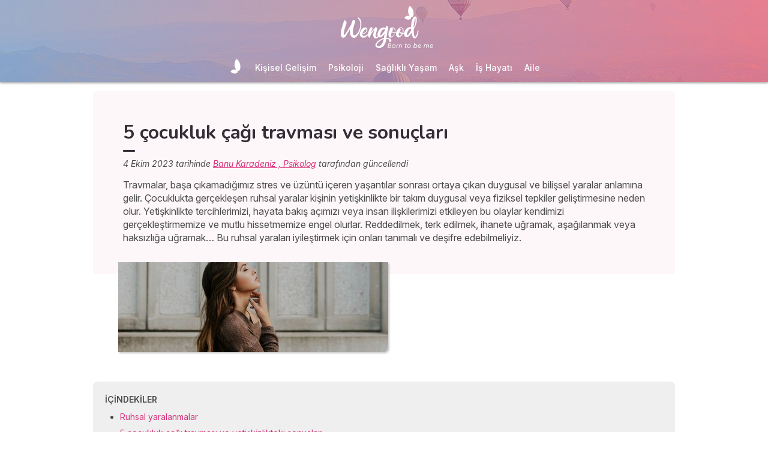

--- FILE ---
content_type: text/html; charset=utf-8
request_url: https://www.wengood.com/tr/psikoloji/zorluklar/art-5-ruhsal-yara
body_size: 55958
content:
<!DOCTYPE html><html lang="tr" data-beasties-container><head>
  <meta charset="utf-8">
  <title>5 çocukluk çağı travması ve sonuçları</title>
  <base href="/">
  <meta name="viewport" content="width=device-width, initial-scale=1, maximum-scale=1">
  <link rel="preconnect" href="https://googleads.g.doubleclick.net">
  <link rel="preconnect" href="https://www.googleadservices.com">
  <link rel="preconnect" href="https://www.google.fr">
  <link rel="preconnect" href="https://www.google.com">
  <link rel="preconnect" href="https://www.googletagmanager.com">
  <link rel="preconnect" href="https://static.astrocenter.fr">
  <link rel="preconnect" href="https://api.wengood.com">
  <link rel="preconnect" href="https://sentry-new.public.mybestpro.com">
  <!-- v0.1-1466-gaa7b2ed -->
  <script data-fix-consent-manager>
    window.wgDataLayer = window.wgDataLayer || [];
    window.cmp_datalayername = "wgDataLayer";
    window.dataLayer = window.wgDataLayer;
  </script><script data-tag-consent-manager type="text/javascript" data-cmp-ab="1" src="https://cdn.consentmanager.net/delivery/autoblocking/16d982e990c5.js" data-cmp-host="b.delivery.consentmanager.net" data-cmp-cdn="cdn.consentmanager.net" data-cmp-codesrc="1"></script>
  <script>
    (g=>{var h,a,k,p="The Google Maps JavaScript API",c="google",l="importLibrary",q="__ib__",m=document,b=window;b=b[c]||(b[c]={});var d=b.maps||(b.maps={}),r=new Set,e=new URLSearchParams,u=()=>h||(h=new Promise(async(f,n)=>{await (a=m.createElement("script"));e.set("libraries",[...r]+"");for(k in g)e.set(k.replace(/[A-Z]/g,t=>"_"+t[0].toLowerCase()),g[k]);e.set("callback",c+".maps."+q);a.src=`https://maps.${c}apis.com/maps/api/js?`+e;d[q]=f;a.onerror=()=>h=n(Error(p+" could not load."));a.nonce=m.querySelector("script[nonce]")?.nonce||"";m.head.append(a)}));d[l]?console.warn(p+" only loads once. Ignoring:",g):d[l]=(f,...n)=>r.add(f)&&u().then(()=>d[l](f,...n))})({
      key: "AIzaSyCUr-W5rg-qvHLOrVDtpSBgXSouTilgNLA",
      v: "weekly",
      // Use the 'v' parameter to indicate the version to use (weekly, beta, alpha, etc.).
      // Add other bootstrap parameters as needed, using camel case.
    });
  </script>
  <link rel="preload" href="https://fonts.googleapis.com/css2?family=Inter:ital,opsz,wght@0,14..32,100..900;1,14..32,100..900&amp;family=Nunito:ital,wght@0,200..1000;1,200..1000&amp;family=Caveat&amp;display=swap" as="style" onload="this.onload=null;this.rel='stylesheet'">
  <noscript>
    <link href="https://fonts.googleapis.com/css2?family=Inter:ital,opsz,wght@0,14..32,100..900;1,14..32,100..900&family=Nunito:ital,wght@0,200..1000;1,200..1000&family=Caveat&display=swap" rel="stylesheet" type="text/css">
  </noscript>
<style>:root{--bm-gutter-x:30px;--bm-gutter-y:0px}html,body{margin:0;padding:0;border:0;font-size:100%;font:inherit;vertical-align:baseline}body{line-height:1}*{box-sizing:border-box}:root{--primary-default:#e36da1;--secondary-default:#83ACDB;--gradient-left:131, 172, 219;--gradient-right:231, 108, 142;--text-color-default:#4c4c4c;--title-color-default:#90a9d5;--link-color-default:var(--primary-default);--color-success:#4CAF50;--color-error:#f44336;--transparent-background--default:227, 109, 161, .05}html,body{height:100%;margin:0;padding:0;scroll-behavior:smooth}html{font-size:62.5%}body{font-family:Inter,serif;font-size:1.4rem;line-height:1.4;color:var(--text-color-default)}:root{--gap:5px;--max-width:auto;--border-color:#d7d7d7;--border-radius:0;--background-color:#fff;--item-width:30%;--item-background-color:#fff;--item-radius:10px;--ds-color-primary:#9d49c9;--ds-color-secondary:#e1669e;--ds-color-tertiary:#3A5276;--ds-color-title:#342e37;--ds-color-grey-100:#1a1a1a;--ds-color-grey-300:#3c3c3c;--ds-color-grey-500:#565656;--ds-color-grey-600:#a6a6a6;--ds-color-grey-700:#7c7c7c;--ds-color-grey-900:#9a9a9a;--ds-icon-size:18px}html{font-size:62.5%;scroll-behavior:smooth}html body{font-family:Inter,serif;font-size:1.4rem;line-height:1.4;color:var(--text-color-default)}html body:not([class^=ds-margin-]):not(:last-of-type){margin-bottom:20px}html *{box-sizing:border-box}</style><style>:root{--bm-gutter-x: 30px;--bm-gutter-y: 0px}.container-fluid{width:100%;padding-right:calc(var(--bm-gutter-x) / 2);padding-left:calc(var(--bm-gutter-x) / 2);margin-right:auto;margin-left:auto}.row{display:flex;flex-wrap:wrap;margin-right:calc(-1 * var(--bm-gutter-x) / 2);margin-left:calc(-1 * var(--bm-gutter-x) / 2);margin-top:calc(-1 * var(--bm-gutter-y))}.row>*{flex-shrink:0;width:100%;max-width:100%;padding-right:calc(var(--bm-gutter-x) / 2);padding-left:calc(var(--bm-gutter-x) / 2);margin-top:var(--bm-gutter-y)}.col-12{flex:0 0 auto;width:100%}html,body,div,span,h1,h2,h3,h4,p,a,em,img,strong,b,u,ul,li,form,label,table,tbody,tr,td,article,footer,nav,time{margin:0;padding:0;border:0;font-size:100%;font:inherit;vertical-align:baseline}article,footer,nav{display:block}body{line-height:1}ul{list-style:none}table{border-collapse:collapse;border-spacing:0}*{box-sizing:border-box}:root{--primary-default: #e36da1;--secondary-default: #83ACDB;--gradient-left: 131, 172, 219;--gradient-right: 231, 108, 142;--text-color-default: #4c4c4c;--title-color-default: #90a9d5;--link-color-default: var(--primary-default);--color-success: #4CAF50;--color-error: #f44336;--transparent-background--default: 227, 109, 161, .05}body.theme-wengood{--primary-default: #d8327b;--secondary-default: #83ACDB;--gradient-left: 131, 172, 219;--gradient-right: 231, 108, 142;--text-color-default: #4c4c4c;--title-color-default: #7795bc;--link-color-default: var(--primary-default);--cta-color: var(--primary-default);--transparent-background--default: 227, 109, 161, .05}html,body{height:100%;margin:0;padding:0;scroll-behavior:smooth}html .container-fluid,body .container-fluid{max-width:1000px}app-base{display:flex;flex-direction:column;height:100%}app-footer{margin-top:auto}@media screen and (max-width: 999px){app-main-nav+.container-fluid{padding-top:80px}}html{font-size:62.5%}body,body p{font-family:Inter,serif;font-size:1.4rem;line-height:1.4;color:var(--text-color-default)}h2,h3,h4{margin:30px 0 20px}h2:not(.no-after):after,h3:not(.no-after):after,h4:not(.no-after):after{content:"";display:block;margin:8px 0;width:20px;height:4px;border-radius:4px;background-color:var(--ds-color-title)}b,strong{font-weight:700}em{font-style:italic}a,a:hover{color:var(--primary-default);text-decoration:underline}a.btn,.btn{position:relative;padding:12px 30px;margin:10px auto;background-color:var(--cta-color);border-radius:50px;max-width:max-content;display:flex;align-items:center;justify-content:center;gap:10px;color:#fff;font-family:Inter,serif;font-size:clamp(1.4rem,3vw,1.6rem);font-weight:600;text-decoration:none;border:0;cursor:pointer;word-break:break-word}a.btn:after,.btn:after{content:"\21fe"}a.btn.btn-sm,.btn.btn-sm{padding:8px 54px 8px 28px}a.btn.btn-sm:after,.btn.btn-sm:after{right:28px;width:16px;font-size:16px}.text-center{text-align:center}button:disabled,input:disabled{opacity:.4;cursor:not-allowed;background-color:gray}form label,form .label{text-transform:uppercase;display:inline-block;font-size:1.1rem;font-weight:500;color:var(--ds-color-grey-500);margin-bottom:3px}form input:not([type=submit]):not([type=checkbox]):not([type=radio]){outline:none;background-color:#fff;width:100%;max-width:460px;display:block;border:1px solid #eaeaea;border-radius:5px;padding:10px;box-shadow:0 0 5px #0000001a;font-size:14px;color:var(--ds-color-grey-100)}form input:not([type=submit]):not([type=checkbox]):not([type=radio])::placeholder{color:var(--ds-color-grey-700);font-style:italic;font-size:13px}form input:not([type=submit]):not([type=checkbox]):not([type=radio])::-ms-input-placeholder{color:var(--ds-color-grey-700);font-style:italic;font-size:13px}:root{--gap: 5px;--max-width: auto;--border-color: #d7d7d7;--border-radius: 0;--background-color: #fff;--item-width: 30%;--item-background-color: #fff;--item-radius: 10px;--ds-color-primary: #9d49c9;--ds-color-secondary: #e1669e;--ds-color-tertiary: #3A5276;--ds-color-title: #342e37;--ds-color-grey-100: #1a1a1a;--ds-color-grey-300: #3c3c3c;--ds-color-grey-500: #565656;--ds-color-grey-600: #a6a6a6;--ds-color-grey-700: #7c7c7c;--ds-color-grey-900: #9a9a9a;--ds-icon-size: 18px}html{font-size:62.5%;scroll-behavior:smooth}html body,html body p{font-family:Inter,serif;font-size:1.4rem;line-height:1.4;color:var(--text-color-default)}html body:not([class^=ds-margin-]):not(:last-of-type),html body p:not([class^=ds-margin-]):not(:last-of-type){margin-bottom:20px}html *{box-sizing:border-box}.pointer{cursor:pointer}h1,.ds-h2,h2,h3,.ds-h4,h4{font-family:Nunito,sans-serif;font-weight:700;line-height:1.2;color:var(--ds-color-title)}h1:after,.ds-h2:after,h2:after,h3:after,.ds-h4:after,h4:after{background-color:var(--ds-color-title)}h1{font-size:clamp(2.4rem,5vw,3.2rem);line-height:1.2;font-weight:700;margin-top:0;letter-spacing:-.2px}.ds-h2,h2{font-size:clamp(2rem,4vw,2.8rem)}h3{font-size:clamp(1.8rem,4vw,2.3rem)}.ds-h4,h4{font-size:clamp(1.6rem,4vw,2rem)}.ds-h2:after,.ds-h4:after{content:none}.ds-text{color:#565656;font-size:14px;font-weight:400;line-height:1.3}.ds-align-center{text-align:center}.ds-color-primary{color:var(--ds-color-primary)}.ds-color-secondary{color:var(--ds-color-secondary)}.ds-margin-m{margin-bottom:30px!important}.ds-margin-s{margin-bottom:20px!important}.ds-margin-xs{margin-bottom:10px!important}.ds-margin-auto{margin-left:auto;margin-right:auto}.ds-padding-s{padding:20px}.ds-button{position:relative;overflow:hidden;display:block;width:fit-content;border:0;border-radius:50px;padding:12px 25px;background-color:#fff;text-align:center;font-weight:600;font-size:1.4rem;transition:all .2s;cursor:pointer}.ds-button,.ds-button:hover{color:var(--ds-color-primary);text-decoration:none}.ds-button:hover{box-shadow:0 1px 3px #0000004d}.ds-button.primary,.ds-button.primary:hover{background-color:var(--ds-color-primary);color:#fff}a,a:link,a:visited,a:hover{text-decoration:none}a:not([class]),a:link:not([class]),a:visited:not([class]),a:hover:not([class]){text-decoration:underline}.ds-flexbox{display:flex;gap:var(--gap)}.ds-flexbox>*{min-width:initial}.ds-flex-wrap{flex-wrap:wrap}.ds-align-items-center{align-items:center}.ds-flex-1{flex:1}.ds-img-circle{aspect-ratio:1;border-radius:50%;object-fit:cover;border:2px solid var(--ds-color-primary);box-shadow:#0000001a 0 2px 4px}.ds-container-border{max-width:var(--max-width);border:1px solid var(--border-color);border-radius:var(--border-radius);background-color:var(--background-color)}.ds-container-border:not([class*=ds-margin-]){margin-top:20px;margin-bottom:20px}
</style><link rel="stylesheet" href="styles.b531bd3f1103ab86.css" media="print" onload="this.media='all'"><noscript><link rel="stylesheet" href="styles.b531bd3f1103ab86.css" media="all"></noscript><meta name="description" content="Reddedilme, terk edilme, ihanet, aşağılanma, adaletsizlik… Bu 5 çocukluk çağı travması, mutlu bir yetişkin olmanızı engelliyor olabilir."><meta name="robots" content="archive,follow,index,snippet"><meta property="og:url" content="https://www.wengood.com/tr/psikoloji/zorluklar/art-5-ruhsal-yara"><meta property="og:type" content="article"><meta property="og:title" content="5 çocukluk çağı travması ve sonuçları"><meta property="og:description" content="Reddedilme, terk edilme, ihanet, aşağılanma, adaletsizlik… Bu 5 çocukluk çağı travması, mutlu bir yetişkin olmanızı engelliyor olabilir."><meta property="og:locale" content="tr_TR"><meta name="p:domain_verify" content="daf0dfdc0abcc361bae9b5f22ac6b92c"><link rel="manifest" href="https://static.astrocenter.fr/17652963.68/img/publisher-front/manifest/manifest/www.wengood.com-tr_TR/manifest.json"><link rel="canonical" href="https://www.wengood.com/tr/psikoloji/zorluklar/art-5-ruhsal-yara"><link rel="icon" type="image/x-icon" href="https://static.astrocenter.fr/17652963.68/img/publisher-front/favicons/favicons/www.wengood.com-tr_TR/favicon.ico"><link rel="apple-touch-icon" href="https://static.astrocenter.fr/17652963.68/img/publisher-front/favicons/favicons/www.wengood.com-tr_TR/apple-icon-57x57.png"><link rel="apple-touch-icon" href="https://static.astrocenter.fr/17652963.68/img/publisher-front/favicons/favicons/www.wengood.com-tr_TR/apple-icon-60x60.png"><link rel="apple-touch-icon" href="https://static.astrocenter.fr/17652963.68/img/publisher-front/favicons/favicons/www.wengood.com-tr_TR/apple-icon-72x72.png"><link rel="apple-touch-icon" href="https://static.astrocenter.fr/17652963.68/img/publisher-front/favicons/favicons/www.wengood.com-tr_TR/apple-icon-76x76.png"><link rel="apple-touch-icon" href="https://static.astrocenter.fr/17652963.68/img/publisher-front/favicons/favicons/www.wengood.com-tr_TR/apple-icon-114x114.png"><link rel="apple-touch-icon" href="https://static.astrocenter.fr/17652963.68/img/publisher-front/favicons/favicons/www.wengood.com-tr_TR/apple-icon-120x120.png"><link rel="apple-touch-icon" href="https://static.astrocenter.fr/17652963.68/img/publisher-front/favicons/favicons/www.wengood.com-tr_TR/apple-icon-144x144.png"><link rel="apple-touch-icon" href="https://static.astrocenter.fr/17652963.68/img/publisher-front/favicons/favicons/www.wengood.com-tr_TR/apple-icon-152x152.png"><link rel="apple-touch-icon" href="https://static.astrocenter.fr/17652963.68/img/publisher-front/favicons/favicons/www.wengood.com-tr_TR/apple-icon-180x180.png"><link rel="icon" type="image/png" href="https://static.astrocenter.fr/17652963.68/img/publisher-front/favicons/favicons/www.wengood.com-tr_TR/android-icon-36x36.png"><link rel="icon" type="image/png" href="https://static.astrocenter.fr/17652963.68/img/publisher-front/favicons/favicons/www.wengood.com-tr_TR/android-icon-48x48.png"><link rel="icon" type="image/png" href="https://static.astrocenter.fr/17652963.68/img/publisher-front/favicons/favicons/www.wengood.com-tr_TR/android-icon-72x72.png"><link rel="icon" type="image/png" href="https://static.astrocenter.fr/17652963.68/img/publisher-front/favicons/favicons/www.wengood.com-tr_TR/android-icon-96x96.png"><link rel="icon" type="image/png" href="https://static.astrocenter.fr/17652963.68/img/publisher-front/favicons/favicons/www.wengood.com-tr_TR/android-icon-144x144.png"><link rel="icon" type="image/png" href="https://static.astrocenter.fr/17652963.68/img/publisher-front/favicons/favicons/www.wengood.com-tr_TR/android-icon-192x192.png"><link rel="icon" type="image/png" href="https://static.astrocenter.fr/17652963.68/img/publisher-front/favicons/favicons/www.wengood.com-tr_TR/favicon-16x16.png"><link rel="icon" type="image/png" href="https://static.astrocenter.fr/17652963.68/img/publisher-front/favicons/favicons/www.wengood.com-tr_TR/favicon-32x32.png"><link rel="icon" type="image/png" href="https://static.astrocenter.fr/17652963.68/img/publisher-front/favicons/favicons/www.wengood.com-tr_TR/favicon-96x96.png"><!-- 30370933 / / 261c08bd98ef42ec2f17042eca7cb8f2d3ba88b2 --><script article-schema type="application/ld+json">{"@context":"http://schema.org","@type":"Article","author":{"@type":"Person","name":"Banu Karadeniz , Psikolog"},"url":"https://www.wengood.com/tr/biz-kimiz/yudum","dateModified":"2023-10-04T11:50:35+02:00","datePublished":"2023-10-04T00:00:00+02:00","dateCreated":"2023-10-04T00:00:00+02:00","publisher":{"@type":"Organization","name":"Wengood"},"headline":"5 çocukluk çağı travması ve sonuçları","description":"Travmalar, başa çıkamadığımız stres ve üzüntü içeren yaşantılar sonrası ortaya çıkan duygusal ve bilişsel yaralar anlamına gelir. Çocuklukta gerçekleşen ruhsal yaralar kişinin yetişkinlikte bir takım duygusal veya fiziksel tepkiler geliştirmesine neden olur. Yetişkinlikte tercihlerimizi, hayata bakış açımızı veya insan ilişkilerimizi etkileyen bu olaylar kendimizi gerçekleştirmemize ve mutlu hissetmemize engel olurlar. Reddedilmek, terk edilmek, ihanete uğramak, aşağılanmak veya haksızlığa uğramak… Bu ruhsal yaraları iyileştirmek için onları tanımalı ve deşifre edebilmeliyiz.","image":{"@type":"ImageObject","url":"https://vss.astrocenter.fr/wengood/pictures/30024007-image-180-x150.jpg","width":{"@type":"Distance","name":"180 px"},"height":{"@type":"Distance","name":"150 px"}}}</script><style ng-app-id="publisher-front">.pf-navigation[_ngcontent-publisher-front-c1703208311] {
  width: 100%;
  max-width: 1920px;
  margin: auto;
  top: 0;
  z-index: 99;
  position: relative;
  box-shadow: 0 2px 3px rgba(0, 0, 0, 0.3);
  background-position: top center;
  background-attachment: fixed;
  background-repeat: no-repeat;
  transition: border-radius 0.2s ease-out;
}
@media screen and (max-width: 999px) {
  .pf-navigation[_ngcontent-publisher-front-c1703208311] {
    position: fixed;
  }
}
@media screen and (min-width: 999px) {
  .pf-navigation.sticky[_ngcontent-publisher-front-c1703208311] {
    position: fixed;
    left: 50%;
    transform: translateX(-50%);
  }
  .pf-navigation.sticky[_ngcontent-publisher-front-c1703208311]   .header-introduction[_ngcontent-publisher-front-c1703208311] {
    display: none !important;
  }
}
@media screen and (min-width: 1920px) {
  .pf-navigation[_ngcontent-publisher-front-c1703208311]:not(:hover) {
    border-radius: 0 0 15px 15px;
  }
}
.pf-navigation[_ngcontent-publisher-front-c1703208311]   .container-fluid[_ngcontent-publisher-front-c1703208311] {
  max-width: 1100px;
  margin-left: auto;
  margin-right: auto;
}
@media screen and (max-width: 999px) {
  .pf-navigation[_ngcontent-publisher-front-c1703208311]   .container-fluid[_ngcontent-publisher-front-c1703208311]   .row[_ngcontent-publisher-front-c1703208311]   .col-12[_ngcontent-publisher-front-c1703208311] {
    padding-right: 0;
  }
}
.pf-navigation[_ngcontent-publisher-front-c1703208311]   .pf-navigation-main-container[_ngcontent-publisher-front-c1703208311] {
  display: flex;
  align-items: center;
  justify-content: center;
  flex-direction: column;
  gap: 2px;
}
.pf-navigation[_ngcontent-publisher-front-c1703208311]   .pf-navigation-main-container[_ngcontent-publisher-front-c1703208311]   .header-introduction[_ngcontent-publisher-front-c1703208311] {
  display: flex;
  justify-content: center;
  align-items: center;
  position: relative;
  width: 100%;
  padding-top: 10px;
}
@media screen and (max-width: 999px) {
  .pf-navigation[_ngcontent-publisher-front-c1703208311]   .pf-navigation-main-container[_ngcontent-publisher-front-c1703208311]   .header-introduction[_ngcontent-publisher-front-c1703208311] {
    margin-bottom: 0;
    padding-top: 5px;
    padding-bottom: 5px;
    justify-content: space-between;
  }
}
.pf-navigation[_ngcontent-publisher-front-c1703208311]   .pf-navigation-main-container[_ngcontent-publisher-front-c1703208311]   .header-introduction[_ngcontent-publisher-front-c1703208311]    > a[_ngcontent-publisher-front-c1703208311]   img[_ngcontent-publisher-front-c1703208311] {
  display: block;
  max-width: 100%;
  width: auto;
  height: 70px;
  padding-left: 10px;
}
@media screen and (max-width: 999px) {
  .pf-navigation[_ngcontent-publisher-front-c1703208311]   .pf-navigation-main-container[_ngcontent-publisher-front-c1703208311]   .header-introduction[_ngcontent-publisher-front-c1703208311]    > a[_ngcontent-publisher-front-c1703208311]   img[_ngcontent-publisher-front-c1703208311] {
    height: 55px;
    padding-left: 0;
  }
}
.pf-navigation[_ngcontent-publisher-front-c1703208311]   .pf-navigation-main-container[_ngcontent-publisher-front-c1703208311]   .header-introduction[_ngcontent-publisher-front-c1703208311]   .icons[_ngcontent-publisher-front-c1703208311] {
  flex-shrink: 0;
  align-items: center;
  justify-content: center;
  display: none;
}
@media screen and (max-width: 999px) {
  .pf-navigation[_ngcontent-publisher-front-c1703208311]   .pf-navigation-main-container[_ngcontent-publisher-front-c1703208311]   .header-introduction[_ngcontent-publisher-front-c1703208311]   .icons[_ngcontent-publisher-front-c1703208311] {
    display: flex;
  }
}
.pf-navigation[_ngcontent-publisher-front-c1703208311]   .pf-navigation-main-container[_ngcontent-publisher-front-c1703208311]   .header-introduction[_ngcontent-publisher-front-c1703208311]   .icons[_ngcontent-publisher-front-c1703208311]   .pf-navigation-icons-menu[_ngcontent-publisher-front-c1703208311] {
  display: flex;
  gap: 10px;
}
.pf-navigation[_ngcontent-publisher-front-c1703208311]   .pf-navigation-main-container[_ngcontent-publisher-front-c1703208311]   .header-introduction[_ngcontent-publisher-front-c1703208311]   .icons[_ngcontent-publisher-front-c1703208311]   .pf-navigation-icons-menu[_ngcontent-publisher-front-c1703208311]   li[_ngcontent-publisher-front-c1703208311]   a[_ngcontent-publisher-front-c1703208311] {
  padding: 10px 5px;
  display: block;
}
.pf-navigation[_ngcontent-publisher-front-c1703208311]   .pf-navigation-main-container[_ngcontent-publisher-front-c1703208311]   .header-introduction[_ngcontent-publisher-front-c1703208311]   .icons[_ngcontent-publisher-front-c1703208311]   .pf-navigation-icons-menu[_ngcontent-publisher-front-c1703208311]   li[_ngcontent-publisher-front-c1703208311]   a[_ngcontent-publisher-front-c1703208311]   svg[_ngcontent-publisher-front-c1703208311] {
  display: block;
  height: 18px;
  width: 18px;
  color: #fff;
}
@media screen and (max-width: 340px) {
  .pf-navigation[_ngcontent-publisher-front-c1703208311]   .pf-navigation-main-container[_ngcontent-publisher-front-c1703208311]   .header-introduction[_ngcontent-publisher-front-c1703208311]   .icons[_ngcontent-publisher-front-c1703208311]   .pf-navigation-icons-menu[_ngcontent-publisher-front-c1703208311]   li[_ngcontent-publisher-front-c1703208311]   a[_ngcontent-publisher-front-c1703208311]   svg[_ngcontent-publisher-front-c1703208311] {
    height: 15px;
    width: 15px;
  }
}
.pf-navigation[_ngcontent-publisher-front-c1703208311]   .pf-navigation-main-container[_ngcontent-publisher-front-c1703208311]   .header-introduction[_ngcontent-publisher-front-c1703208311]   .icons[_ngcontent-publisher-front-c1703208311]   .burger-icon[_ngcontent-publisher-front-c1703208311] {
  display: none;
  position: relative;
  padding: 20px 15px 20px 10px;
}
@media screen and (max-width: 999px) {
  .pf-navigation[_ngcontent-publisher-front-c1703208311]   .pf-navigation-main-container[_ngcontent-publisher-front-c1703208311]   .header-introduction[_ngcontent-publisher-front-c1703208311]   .icons[_ngcontent-publisher-front-c1703208311]   .burger-icon[_ngcontent-publisher-front-c1703208311] {
    display: block;
  }
}
.pf-navigation[_ngcontent-publisher-front-c1703208311]   .pf-navigation-main-container[_ngcontent-publisher-front-c1703208311]   .header-introduction[_ngcontent-publisher-front-c1703208311]   .icons[_ngcontent-publisher-front-c1703208311]   .burger-icon[_ngcontent-publisher-front-c1703208311]:hover {
  cursor: pointer;
}
.pf-navigation[_ngcontent-publisher-front-c1703208311]   .pf-navigation-main-container[_ngcontent-publisher-front-c1703208311]   .header-introduction[_ngcontent-publisher-front-c1703208311]   .icons[_ngcontent-publisher-front-c1703208311]   .burger-icon[_ngcontent-publisher-front-c1703208311]   span[_ngcontent-publisher-front-c1703208311] {
  display: block;
  width: 20px;
  height: 2px;
  border-radius: 10px;
  background-color: #fff;
  margin-bottom: 4px;
}
.pf-navigation[_ngcontent-publisher-front-c1703208311]   .pf-navigation-main-container[_ngcontent-publisher-front-c1703208311]   .header-introduction[_ngcontent-publisher-front-c1703208311]   .icons[_ngcontent-publisher-front-c1703208311]   .burger-icon[_ngcontent-publisher-front-c1703208311]   span[_ngcontent-publisher-front-c1703208311]:last-child {
  margin-bottom: 0;
}
.pf-navigation[_ngcontent-publisher-front-c1703208311]   .pf-navigation-main-container[_ngcontent-publisher-front-c1703208311]   .header-introduction[_ngcontent-publisher-front-c1703208311]   .cta-phone-call[_ngcontent-publisher-front-c1703208311] {
  position: absolute;
  right: 0;
  top: 50%;
  transform: translateY(-50%);
  display: block;
  max-width: 300px;
}
@media screen and (max-width: 999px) {
  .pf-navigation[_ngcontent-publisher-front-c1703208311]   .pf-navigation-main-container[_ngcontent-publisher-front-c1703208311]   .header-introduction[_ngcontent-publisher-front-c1703208311]   .cta-phone-call[_ngcontent-publisher-front-c1703208311] {
    display: none;
  }
}
.pf-navigation[_ngcontent-publisher-front-c1703208311]   .pf-navigation-main-container[_ngcontent-publisher-front-c1703208311]   .header-introduction[_ngcontent-publisher-front-c1703208311]   .cta-phone-call[_ngcontent-publisher-front-c1703208311]   a[_ngcontent-publisher-front-c1703208311] {
  display: flex;
  align-items: center;
  padding: 10px 15px;
  border-radius: 6px;
  background-color: rgba(255, 255, 255, 0.15);
  text-decoration: none;
  color: #fff;
  font-size: 13px;
}
.pf-navigation[_ngcontent-publisher-front-c1703208311]   .pf-navigation-main-container[_ngcontent-publisher-front-c1703208311]   .header-introduction[_ngcontent-publisher-front-c1703208311]   .cta-phone-call[_ngcontent-publisher-front-c1703208311]   a[_ngcontent-publisher-front-c1703208311]:hover {
  background-color: rgba(255, 255, 255, 0.2);
}
.pf-navigation[_ngcontent-publisher-front-c1703208311]   .pf-navigation-main-container[_ngcontent-publisher-front-c1703208311]   .header-introduction[_ngcontent-publisher-front-c1703208311]   .cta-phone-call[_ngcontent-publisher-front-c1703208311]   a[_ngcontent-publisher-front-c1703208311]   svg[_ngcontent-publisher-front-c1703208311] {
  margin-right: 12px;
  width: 20px;
  height: 20px;
  flex-shrink: 0;
  color: #fff;
}
.pf-navigation[_ngcontent-publisher-front-c1703208311]   .pf-navigation-main-container[_ngcontent-publisher-front-c1703208311]    > div[_ngcontent-publisher-front-c1703208311] {
  width: 100%;
}
.pf-navigation[_ngcontent-publisher-front-c1703208311]   .pf-navigation-main-container[_ngcontent-publisher-front-c1703208311]    > div[_ngcontent-publisher-front-c1703208311]   nav[_ngcontent-publisher-front-c1703208311] {
  width: 100%;
}
.pf-navigation[_ngcontent-publisher-front-c1703208311]   .pf-navigation-main-container[_ngcontent-publisher-front-c1703208311]    > div[_ngcontent-publisher-front-c1703208311]   nav.pf-navigation-desktop-menu[_ngcontent-publisher-front-c1703208311] {
  display: flex;
  align-items: stretch;
  justify-content: center;
  flex-direction: column;
}
@media screen and (max-width: 999px) {
  .pf-navigation[_ngcontent-publisher-front-c1703208311]   .pf-navigation-main-container[_ngcontent-publisher-front-c1703208311]    > div[_ngcontent-publisher-front-c1703208311]   nav.pf-navigation-desktop-menu[_ngcontent-publisher-front-c1703208311] {
    display: none;
  }
}
.pf-navigation[_ngcontent-publisher-front-c1703208311]   .pf-navigation-main-container[_ngcontent-publisher-front-c1703208311]    > div[_ngcontent-publisher-front-c1703208311]   nav.pf-navigation-desktop-menu[_ngcontent-publisher-front-c1703208311]    > ul[_ngcontent-publisher-front-c1703208311] {
  display: flex;
  align-items: flex-end;
  justify-content: center;
  gap: 5px 8px;
  margin: 8px 0 0;
}
.pf-navigation[_ngcontent-publisher-front-c1703208311]   .pf-navigation-main-container[_ngcontent-publisher-front-c1703208311]    > div[_ngcontent-publisher-front-c1703208311]   nav.pf-navigation-desktop-menu[_ngcontent-publisher-front-c1703208311]    > ul[_ngcontent-publisher-front-c1703208311]    > li[_ngcontent-publisher-front-c1703208311] {
  transition: all ease-in-out 0.2s;
  border-radius: 22px;
}
.pf-navigation[_ngcontent-publisher-front-c1703208311]   .pf-navigation-main-container[_ngcontent-publisher-front-c1703208311]    > div[_ngcontent-publisher-front-c1703208311]   nav.pf-navigation-desktop-menu[_ngcontent-publisher-front-c1703208311]    > ul[_ngcontent-publisher-front-c1703208311]    > li[_ngcontent-publisher-front-c1703208311]:first-child {
  filter: brightness(0) invert(1);
}
.pf-navigation[_ngcontent-publisher-front-c1703208311]   .pf-navigation-main-container[_ngcontent-publisher-front-c1703208311]    > div[_ngcontent-publisher-front-c1703208311]   nav.pf-navigation-desktop-menu[_ngcontent-publisher-front-c1703208311]    > ul[_ngcontent-publisher-front-c1703208311]    > li[_ngcontent-publisher-front-c1703208311]:first-child   a[_ngcontent-publisher-front-c1703208311] {
  padding: 10px;
}
.pf-navigation[_ngcontent-publisher-front-c1703208311]   .pf-navigation-main-container[_ngcontent-publisher-front-c1703208311]    > div[_ngcontent-publisher-front-c1703208311]   nav.pf-navigation-desktop-menu[_ngcontent-publisher-front-c1703208311]    > ul[_ngcontent-publisher-front-c1703208311]    > li[_ngcontent-publisher-front-c1703208311]:first-child   a[_ngcontent-publisher-front-c1703208311]   img[_ngcontent-publisher-front-c1703208311] {
  height: 25px;
}
.pf-navigation[_ngcontent-publisher-front-c1703208311]   .pf-navigation-main-container[_ngcontent-publisher-front-c1703208311]    > div[_ngcontent-publisher-front-c1703208311]   nav.pf-navigation-desktop-menu[_ngcontent-publisher-front-c1703208311]    > ul[_ngcontent-publisher-front-c1703208311]    > li[_ngcontent-publisher-front-c1703208311]:first-child:hover, .pf-navigation[_ngcontent-publisher-front-c1703208311]   .pf-navigation-main-container[_ngcontent-publisher-front-c1703208311]    > div[_ngcontent-publisher-front-c1703208311]   nav.pf-navigation-desktop-menu[_ngcontent-publisher-front-c1703208311]    > ul[_ngcontent-publisher-front-c1703208311]    > li[_ngcontent-publisher-front-c1703208311]:last-child:hover {
  transform: scale(1.3);
}
.pf-navigation[_ngcontent-publisher-front-c1703208311]   .pf-navigation-main-container[_ngcontent-publisher-front-c1703208311]    > div[_ngcontent-publisher-front-c1703208311]   nav.pf-navigation-desktop-menu[_ngcontent-publisher-front-c1703208311]    > ul[_ngcontent-publisher-front-c1703208311]    > li[_ngcontent-publisher-front-c1703208311]:hover    > .sub-nav[_ngcontent-publisher-front-c1703208311] {
  max-height: 100px;
  padding: 5px 10px 10px;
}
.pf-navigation[_ngcontent-publisher-front-c1703208311]   .pf-navigation-main-container[_ngcontent-publisher-front-c1703208311]    > div[_ngcontent-publisher-front-c1703208311]   nav.pf-navigation-desktop-menu[_ngcontent-publisher-front-c1703208311]    > ul[_ngcontent-publisher-front-c1703208311]    > li[_ngcontent-publisher-front-c1703208311]:hover    > .sub-nav[_ngcontent-publisher-front-c1703208311]    > *[_ngcontent-publisher-front-c1703208311] {
  opacity: 1;
}
.pf-navigation[_ngcontent-publisher-front-c1703208311]   .pf-navigation-main-container[_ngcontent-publisher-front-c1703208311]    > div[_ngcontent-publisher-front-c1703208311]   nav.pf-navigation-desktop-menu[_ngcontent-publisher-front-c1703208311]    > ul[_ngcontent-publisher-front-c1703208311]    > li.active[_ngcontent-publisher-front-c1703208311]:not(:first-child):not(:last-child), .pf-navigation[_ngcontent-publisher-front-c1703208311]   .pf-navigation-main-container[_ngcontent-publisher-front-c1703208311]    > div[_ngcontent-publisher-front-c1703208311]   nav.pf-navigation-desktop-menu[_ngcontent-publisher-front-c1703208311]    > ul[_ngcontent-publisher-front-c1703208311]    > li[_ngcontent-publisher-front-c1703208311]:hover:not(:first-child):not(:last-child) {
  box-shadow: 0 -10px 12px -8px rgb(255, 255, 255);
}
.pf-navigation[_ngcontent-publisher-front-c1703208311]   .pf-navigation-main-container[_ngcontent-publisher-front-c1703208311]    > div[_ngcontent-publisher-front-c1703208311]   nav.pf-navigation-desktop-menu[_ngcontent-publisher-front-c1703208311]    > ul[_ngcontent-publisher-front-c1703208311]    > li[_ngcontent-publisher-front-c1703208311]    > a[_ngcontent-publisher-front-c1703208311] {
  color: #fff;
  font-weight: 500;
  text-decoration: none;
  text-align: center;
  display: block;
  padding: 12px 10px 15px;
}
.pf-navigation[_ngcontent-publisher-front-c1703208311]   .pf-navigation-main-container[_ngcontent-publisher-front-c1703208311]    > div[_ngcontent-publisher-front-c1703208311]   nav.pf-navigation-desktop-menu[_ngcontent-publisher-front-c1703208311]    > ul[_ngcontent-publisher-front-c1703208311]    > li[_ngcontent-publisher-front-c1703208311]   .sub-nav[_ngcontent-publisher-front-c1703208311] {
  display: flex;
  position: absolute;
  z-index: 10;
  width: 100%;
  max-height: 0;
  overflow: hidden;
  transition: all 0.2s ease-in-out;
  left: 0;
  align-items: center;
  justify-content: center;
  background-color: #fff;
  box-shadow: 0 6px 6px rgba(0, 0, 0, 0.2);
  border-radius: 0 0 10px 10px;
  background-position: top center;
  background-attachment: fixed;
  background-repeat: no-repeat;
}
.pf-navigation[_ngcontent-publisher-front-c1703208311]   .pf-navigation-main-container[_ngcontent-publisher-front-c1703208311]    > div[_ngcontent-publisher-front-c1703208311]   nav.pf-navigation-desktop-menu[_ngcontent-publisher-front-c1703208311]    > ul[_ngcontent-publisher-front-c1703208311]    > li[_ngcontent-publisher-front-c1703208311]   .sub-nav[_ngcontent-publisher-front-c1703208311]   ul[_ngcontent-publisher-front-c1703208311] {
  opacity: 0;
  transition: opacity 0.25s ease-in;
  padding: 10px 20px;
  background-color: rgba(255, 255, 255, 0.15);
  border-radius: 50px;
  width: fit-content;
  max-width: 1100px;
  display: flex;
  flex-wrap: wrap;
  align-items: center;
  justify-content: center;
  gap: 15px 10px;
}
.pf-navigation[_ngcontent-publisher-front-c1703208311]   .pf-navigation-main-container[_ngcontent-publisher-front-c1703208311]    > div[_ngcontent-publisher-front-c1703208311]   nav.pf-navigation-desktop-menu[_ngcontent-publisher-front-c1703208311]    > ul[_ngcontent-publisher-front-c1703208311]    > li[_ngcontent-publisher-front-c1703208311]   .sub-nav[_ngcontent-publisher-front-c1703208311]   ul[_ngcontent-publisher-front-c1703208311]   li[_ngcontent-publisher-front-c1703208311]   a[_ngcontent-publisher-front-c1703208311] {
  color: #fff;
  font-weight: 600;
  text-decoration: none;
  text-align: center;
  padding: 10px;
}
@keyframes _ngcontent-publisher-front-c1703208311_rotateX {
  0% {
    opacity: 0;
    transform: rotateX(-90deg);
  }
  50% {
    transform: rotateX(-20deg);
  }
  100% {
    opacity: 1;
    transform: rotateX(0deg);
  }
}
.pf-navigation[_ngcontent-publisher-front-c1703208311]   .pf-navigation-main-container[_ngcontent-publisher-front-c1703208311]    > div[_ngcontent-publisher-front-c1703208311]   nav.pf-navigation-mobile-menu[_ngcontent-publisher-front-c1703208311] {
  opacity: 0;
  position: fixed;
  left: 100vw;
  width: 0;
  height: 100vh;
  background: #f1f1f1;
  overflow-y: scroll;
  transition: all 0.2s;
  z-index: 99;
}
.pf-navigation[_ngcontent-publisher-front-c1703208311]   .pf-navigation-main-container[_ngcontent-publisher-front-c1703208311]    > div[_ngcontent-publisher-front-c1703208311]   nav.pf-navigation-mobile-menu.open[_ngcontent-publisher-front-c1703208311] {
  opacity: 1;
  width: 100vw;
  left: 0;
}
.pf-navigation[_ngcontent-publisher-front-c1703208311]   .pf-navigation-main-container[_ngcontent-publisher-front-c1703208311]    > div[_ngcontent-publisher-front-c1703208311]   nav.pf-navigation-mobile-menu[_ngcontent-publisher-front-c1703208311]   .close-menu-icon[_ngcontent-publisher-front-c1703208311] {
  display: flex;
  justify-content: flex-end;
  align-items: center;
  height: 58px;
  padding: 0 15px;
}
.pf-navigation[_ngcontent-publisher-front-c1703208311]   .pf-navigation-main-container[_ngcontent-publisher-front-c1703208311]    > div[_ngcontent-publisher-front-c1703208311]   nav.pf-navigation-mobile-menu[_ngcontent-publisher-front-c1703208311]   .close-menu-icon[_ngcontent-publisher-front-c1703208311]    > div[_ngcontent-publisher-front-c1703208311] {
  position: relative;
  width: 20px;
  height: 20px;
}
.pf-navigation[_ngcontent-publisher-front-c1703208311]   .pf-navigation-main-container[_ngcontent-publisher-front-c1703208311]    > div[_ngcontent-publisher-front-c1703208311]   nav.pf-navigation-mobile-menu[_ngcontent-publisher-front-c1703208311]   .close-menu-icon[_ngcontent-publisher-front-c1703208311]    > div[_ngcontent-publisher-front-c1703208311]   span[_ngcontent-publisher-front-c1703208311] {
  display: block;
  width: 20px;
  height: 2px;
  border-radius: 10px;
  background-color: var(--primary-default);
  margin-bottom: 3px;
  position: absolute;
  top: 50%;
  left: 50%;
}
.pf-navigation[_ngcontent-publisher-front-c1703208311]   .pf-navigation-main-container[_ngcontent-publisher-front-c1703208311]    > div[_ngcontent-publisher-front-c1703208311]   nav.pf-navigation-mobile-menu[_ngcontent-publisher-front-c1703208311]   .close-menu-icon[_ngcontent-publisher-front-c1703208311]    > div[_ngcontent-publisher-front-c1703208311]   span[_ngcontent-publisher-front-c1703208311]:first-child {
  transform: translate(-50%, -50%) rotate(45deg);
}
.pf-navigation[_ngcontent-publisher-front-c1703208311]   .pf-navigation-main-container[_ngcontent-publisher-front-c1703208311]    > div[_ngcontent-publisher-front-c1703208311]   nav.pf-navigation-mobile-menu[_ngcontent-publisher-front-c1703208311]   .close-menu-icon[_ngcontent-publisher-front-c1703208311]    > div[_ngcontent-publisher-front-c1703208311]   span[_ngcontent-publisher-front-c1703208311]:last-child {
  transform: translate(-50%, -50%) rotate(-45deg);
}
.pf-navigation[_ngcontent-publisher-front-c1703208311]   .pf-navigation-main-container[_ngcontent-publisher-front-c1703208311]    > div[_ngcontent-publisher-front-c1703208311]   nav.pf-navigation-mobile-menu[_ngcontent-publisher-front-c1703208311]   .close-menu-icon[_ngcontent-publisher-front-c1703208311]    > div[_ngcontent-publisher-front-c1703208311]   span[_ngcontent-publisher-front-c1703208311]:hover {
  cursor: pointer;
}
.pf-navigation[_ngcontent-publisher-front-c1703208311]   .pf-navigation-main-container[_ngcontent-publisher-front-c1703208311]    > div[_ngcontent-publisher-front-c1703208311]   nav.pf-navigation-mobile-menu[_ngcontent-publisher-front-c1703208311]   ul[_ngcontent-publisher-front-c1703208311]   li[_ngcontent-publisher-front-c1703208311] {
  position: relative;
}
.pf-navigation[_ngcontent-publisher-front-c1703208311]   .pf-navigation-main-container[_ngcontent-publisher-front-c1703208311]    > div[_ngcontent-publisher-front-c1703208311]   nav.pf-navigation-mobile-menu[_ngcontent-publisher-front-c1703208311]   ul[_ngcontent-publisher-front-c1703208311]   li[_ngcontent-publisher-front-c1703208311]   a[_ngcontent-publisher-front-c1703208311] {
  padding: 12px 15px;
  display: block;
  text-decoration: none;
  flex: 1;
  color: var(--text-color-default);
}
.pf-navigation[_ngcontent-publisher-front-c1703208311]   .pf-navigation-main-container[_ngcontent-publisher-front-c1703208311]    > div[_ngcontent-publisher-front-c1703208311]   nav.pf-navigation-mobile-menu[_ngcontent-publisher-front-c1703208311]   ul[_ngcontent-publisher-front-c1703208311]   li[_ngcontent-publisher-front-c1703208311]   a.active[_ngcontent-publisher-front-c1703208311]:before {
  content: "";
  display: block;
  width: 5px;
  height: 45px;
  background-color: var(--primary-default);
  position: absolute;
  top: 0;
  left: 0;
}
.pf-navigation[_ngcontent-publisher-front-c1703208311]   .pf-navigation-main-container[_ngcontent-publisher-front-c1703208311]    > div[_ngcontent-publisher-front-c1703208311]   nav.pf-navigation-mobile-menu[_ngcontent-publisher-front-c1703208311]    > ul[_ngcontent-publisher-front-c1703208311]    > li[_ngcontent-publisher-front-c1703208311]    > div[_ngcontent-publisher-front-c1703208311]:first-child {
  display: flex;
  align-items: center;
  justify-content: space-between;
  border-top: 1px solid #dfdfdf;
}
.pf-navigation[_ngcontent-publisher-front-c1703208311]   .pf-navigation-main-container[_ngcontent-publisher-front-c1703208311]    > div[_ngcontent-publisher-front-c1703208311]   nav.pf-navigation-mobile-menu[_ngcontent-publisher-front-c1703208311]    > ul[_ngcontent-publisher-front-c1703208311]    > li[_ngcontent-publisher-front-c1703208311]    > div[_ngcontent-publisher-front-c1703208311]:first-child    > div[_ngcontent-publisher-front-c1703208311] {
  padding: 10px 15px;
}
.pf-navigation[_ngcontent-publisher-front-c1703208311]   .pf-navigation-main-container[_ngcontent-publisher-front-c1703208311]    > div[_ngcontent-publisher-front-c1703208311]   nav.pf-navigation-mobile-menu[_ngcontent-publisher-front-c1703208311]    > ul[_ngcontent-publisher-front-c1703208311]    > li[_ngcontent-publisher-front-c1703208311]    > div[_ngcontent-publisher-front-c1703208311]:first-child    > div[_ngcontent-publisher-front-c1703208311]    > div[_ngcontent-publisher-front-c1703208311] {
  border-radius: 50px;
  border: 1px solid var(--primary-default);
  width: 15px;
  height: 15px;
  position: relative;
  padding: 10px;
  margin-left: 15px;
}
.pf-navigation[_ngcontent-publisher-front-c1703208311]   .pf-navigation-main-container[_ngcontent-publisher-front-c1703208311]    > div[_ngcontent-publisher-front-c1703208311]   nav.pf-navigation-mobile-menu[_ngcontent-publisher-front-c1703208311]    > ul[_ngcontent-publisher-front-c1703208311]    > li[_ngcontent-publisher-front-c1703208311]    > div[_ngcontent-publisher-front-c1703208311]:first-child    > div[_ngcontent-publisher-front-c1703208311]    > div[_ngcontent-publisher-front-c1703208311]   span[_ngcontent-publisher-front-c1703208311] {
  display: block;
  width: 15px;
  height: 1px;
  background-color: var(--primary-default);
  position: absolute;
  top: 50%;
  left: 50%;
  transition: all 0.2s;
}
.pf-navigation[_ngcontent-publisher-front-c1703208311]   .pf-navigation-main-container[_ngcontent-publisher-front-c1703208311]    > div[_ngcontent-publisher-front-c1703208311]   nav.pf-navigation-mobile-menu[_ngcontent-publisher-front-c1703208311]    > ul[_ngcontent-publisher-front-c1703208311]    > li[_ngcontent-publisher-front-c1703208311]    > div[_ngcontent-publisher-front-c1703208311]:first-child    > div[_ngcontent-publisher-front-c1703208311]    > div[_ngcontent-publisher-front-c1703208311]   span[_ngcontent-publisher-front-c1703208311]:first-child {
  transform: translate(-50%, -50%) rotate(90deg);
}
.pf-navigation[_ngcontent-publisher-front-c1703208311]   .pf-navigation-main-container[_ngcontent-publisher-front-c1703208311]    > div[_ngcontent-publisher-front-c1703208311]   nav.pf-navigation-mobile-menu[_ngcontent-publisher-front-c1703208311]    > ul[_ngcontent-publisher-front-c1703208311]    > li[_ngcontent-publisher-front-c1703208311]    > div[_ngcontent-publisher-front-c1703208311]:first-child    > div[_ngcontent-publisher-front-c1703208311]    > div[_ngcontent-publisher-front-c1703208311]   span[_ngcontent-publisher-front-c1703208311]:last-child {
  transform: translate(-50%, -50%);
}
.pf-navigation[_ngcontent-publisher-front-c1703208311]   .pf-navigation-main-container[_ngcontent-publisher-front-c1703208311]    > div[_ngcontent-publisher-front-c1703208311]   nav.pf-navigation-mobile-menu[_ngcontent-publisher-front-c1703208311]    > ul[_ngcontent-publisher-front-c1703208311]    > li[_ngcontent-publisher-front-c1703208311]    > div[_ngcontent-publisher-front-c1703208311]:first-child    > div[_ngcontent-publisher-front-c1703208311]    > div[_ngcontent-publisher-front-c1703208311]   span.opened[_ngcontent-publisher-front-c1703208311] {
  transform: translate(-50%, -50%) rotate(0deg);
}
.pf-navigation[_ngcontent-publisher-front-c1703208311]   .pf-navigation-main-container[_ngcontent-publisher-front-c1703208311]    > div[_ngcontent-publisher-front-c1703208311]   nav.pf-navigation-mobile-menu[_ngcontent-publisher-front-c1703208311]    > ul[_ngcontent-publisher-front-c1703208311]    > li[_ngcontent-publisher-front-c1703208311]   ul[_ngcontent-publisher-front-c1703208311] {
  background-color: #fff;
  height: 0;
  overflow: hidden;
  transition: all 0.3s;
}
.pf-navigation[_ngcontent-publisher-front-c1703208311]   .pf-navigation-main-container[_ngcontent-publisher-front-c1703208311]    > div[_ngcontent-publisher-front-c1703208311]   nav.pf-navigation-mobile-menu[_ngcontent-publisher-front-c1703208311]    > ul[_ngcontent-publisher-front-c1703208311]    > li[_ngcontent-publisher-front-c1703208311]   ul.opened[_ngcontent-publisher-front-c1703208311] {
  height: auto;
}
.pf-navigation[_ngcontent-publisher-front-c1703208311]   .pf-navigation-main-container[_ngcontent-publisher-front-c1703208311]    > div[_ngcontent-publisher-front-c1703208311]   nav.pf-navigation-mobile-menu[_ngcontent-publisher-front-c1703208311]    > ul[_ngcontent-publisher-front-c1703208311]    > li[_ngcontent-publisher-front-c1703208311]   ul[_ngcontent-publisher-front-c1703208311]   li[_ngcontent-publisher-front-c1703208311] {
  padding-left: 20px;
}
.pf-navigation[_ngcontent-publisher-front-c1703208311]   .pf-navigation-main-container[_ngcontent-publisher-front-c1703208311]    > div[_ngcontent-publisher-front-c1703208311]   nav.pf-navigation-mobile-menu[_ngcontent-publisher-front-c1703208311]   .cta-phone-call[_ngcontent-publisher-front-c1703208311] {
  padding: 0 15px;
  margin: 10px auto;
  max-width: 400px;
  width: 100%;
  display: flex;
  justify-content: center;
}
.pf-navigation[_ngcontent-publisher-front-c1703208311]   .pf-navigation-main-container[_ngcontent-publisher-front-c1703208311]    > div[_ngcontent-publisher-front-c1703208311]   nav.pf-navigation-mobile-menu[_ngcontent-publisher-front-c1703208311]   .cta-phone-call[_ngcontent-publisher-front-c1703208311]   a[_ngcontent-publisher-front-c1703208311] {
  flex-grow: 1;
  display: flex;
  align-items: center;
  justify-content: center;
  padding: 10px 14px;
  border-radius: 6px;
  background-color: rgba(157, 73, 201, 0.1882352941);
  text-decoration: none;
  color: #252525;
}
.pf-navigation[_ngcontent-publisher-front-c1703208311]   .pf-navigation-main-container[_ngcontent-publisher-front-c1703208311]    > div[_ngcontent-publisher-front-c1703208311]   nav.pf-navigation-mobile-menu[_ngcontent-publisher-front-c1703208311]   .cta-phone-call[_ngcontent-publisher-front-c1703208311]   a[_ngcontent-publisher-front-c1703208311]   svg[_ngcontent-publisher-front-c1703208311] {
  margin-right: 12px;
  width: 20px;
  height: 20px;
  flex-shrink: 0;
  filter: brightness(0.5);
}
.pf-navigation[_ngcontent-publisher-front-c1703208311]   .pf-navigation-main-container[_ngcontent-publisher-front-c1703208311]    > div[_ngcontent-publisher-front-c1703208311]   nav.pf-navigation-mobile-menu[_ngcontent-publisher-front-c1703208311]   .cta-phone-call[_ngcontent-publisher-front-c1703208311]   a[_ngcontent-publisher-front-c1703208311]   div[_ngcontent-publisher-front-c1703208311] {
  color: var(--text-color-default);
  text-align: center;
  line-height: 1.2;
}
.pf-navigation[_ngcontent-publisher-front-c1703208311]   .pf-navigation-main-container[_ngcontent-publisher-front-c1703208311]    > div[_ngcontent-publisher-front-c1703208311]   nav.pf-navigation-mobile-menu[_ngcontent-publisher-front-c1703208311]   .cta-phone-call[_ngcontent-publisher-front-c1703208311]   a[_ngcontent-publisher-front-c1703208311]   div[_ngcontent-publisher-front-c1703208311]   span[_ngcontent-publisher-front-c1703208311] {
  display: block;
  text-decoration: underline;
}</style><style ng-app-id="publisher-front">footer[_ngcontent-publisher-front-c956405797] {
  margin: 40px 0 0;
  padding: 40px 20px 110px;
  background-color: #f1f1f1;
}
@media (width >= 1000px) {
  footer[_ngcontent-publisher-front-c956405797] {
    padding: 40px 20px;
  }
}
footer[_ngcontent-publisher-front-c956405797], footer[_ngcontent-publisher-front-c956405797]   p[_ngcontent-publisher-front-c956405797] {
  font-size: 1.4rem;
  line-height: 1.5;
  color: #767676;
}
@media screen and (min-width: 640px) {
  footer[_ngcontent-publisher-front-c956405797], footer[_ngcontent-publisher-front-c956405797]   p[_ngcontent-publisher-front-c956405797] {
    text-align: center;
  }
}
footer[_ngcontent-publisher-front-c956405797]   a[_ngcontent-publisher-front-c956405797] {
  color: var(--text-color-default);
}
footer[_ngcontent-publisher-front-c956405797]   .content[_ngcontent-publisher-front-c956405797] {
  display: flex;
  align-items: center;
  flex-direction: column;
  gap: 20px;
}
@media screen and (min-width: 640px) {
  footer[_ngcontent-publisher-front-c956405797]   .content[_ngcontent-publisher-front-c956405797] {
    justify-content: center;
    gap: 10px;
  }
}
footer[_ngcontent-publisher-front-c956405797]   .content[_ngcontent-publisher-front-c956405797]    > *[_ngcontent-publisher-front-c956405797] {
  width: 100%;
  order: 2;
}
footer[_ngcontent-publisher-front-c956405797]   .content[_ngcontent-publisher-front-c956405797]   .social-network[_ngcontent-publisher-front-c956405797] {
  display: flex;
  align-items: center;
  order: 1;
}
@media screen and (min-width: 640px) {
  footer[_ngcontent-publisher-front-c956405797]   .content[_ngcontent-publisher-front-c956405797]   .social-network[_ngcontent-publisher-front-c956405797] {
    justify-content: center;
    order: 2;
  }
}
footer[_ngcontent-publisher-front-c956405797]   .content[_ngcontent-publisher-front-c956405797]   .social-network[_ngcontent-publisher-front-c956405797]   a[_ngcontent-publisher-front-c956405797] {
  display: flex;
  align-items: center;
  justify-content: center;
  width: 30px;
  aspect-ratio: 1;
  border-radius: 100%;
  margin: 0 0 0 5px;
  background-color: var(--primary-default);
  opacity: 0.88;
  transition: all 0.2s;
}
footer[_ngcontent-publisher-front-c956405797]   .content[_ngcontent-publisher-front-c956405797]   .social-network[_ngcontent-publisher-front-c956405797]   a[_ngcontent-publisher-front-c956405797]:hover {
  opacity: 1;
}
footer[_ngcontent-publisher-front-c956405797]   .content[_ngcontent-publisher-front-c956405797]   .social-network[_ngcontent-publisher-front-c956405797]   svg[_ngcontent-publisher-front-c956405797] {
  height: 15px;
  fill: #fff;
  margin-left: 0;
}
footer[_ngcontent-publisher-front-c956405797]   .countries[_ngcontent-publisher-front-c956405797] {
  margin-top: 15px;
}</style><style ng-app-id="publisher-front">.app-article-header {
  background-color: rgba(var(--transparent-background--default));
  color: var(--text-color-default);
  padding: clamp(20px, 10vw, 50px);
  margin-top: 15px;
  border-radius: 5px;
}
@media screen and (max-width: 999px) {
  .app-article-header {
    padding: 20px 20px 40px;
  }
}
.app-article-header h1:after {
  content: "";
  display: block;
  margin: 10px 0;
  width: 20px;
  height: 3px;
  border-radius: 2px;
  background-color: var(--ds-color-title);
}
.app-article-header > div span {
  line-height: 1.2;
  font-style: italic;
}
.app-article-header p {
  margin-top: 15px;
  font-size: 1.6rem;
}
.app-article-header + div {
  max-height: 250px;
  margin: -20px 0 20px clamp(20px, 3.3vw, 50px);
}
.app-article-header + div img {
  max-height: 200px;
  max-width: 90%;
  aspect-ratio: 2/1;
  object-fit: cover;
  border-radius: 0 0 8px;
  box-shadow: 2px 2px 3px rgba(0, 0, 0, 0.2);
}</style><style ng-app-id="publisher-front">.app-sharethis[_ngcontent-publisher-front-c3736783363] {
  width: fit-content;
  border-radius: 50px;
  padding: 8px 31px 8px 28px;
  font-size: 1.4rem;
  line-height: 1.5;
  color: var(--primary-default);
  display: flex;
  justify-content: center;
  align-items: center;
  background-color: #fff;
  box-shadow: 0 1px 4px 0 rgba(0, 0, 0, 0.15);
  margin: 25px auto;
}
.app-sharethis.in-header[_ngcontent-publisher-front-c3736783363] {
  margin: 15px 0 0;
}
.app-sharethis[_ngcontent-publisher-front-c3736783363]   svg[_ngcontent-publisher-front-c3736783363] {
  max-width: 24px;
  height: auto;
  padding-right: 8px;
  fill: var(--primary-default);
}
@media screen and (min-width: 992px) {
  .app-sharethis[_ngcontent-publisher-front-c3736783363] {
    display: none;
  }
}</style><style ng-app-id="publisher-front">.app-adserver img {
  max-width: 100%;
  object-fit: contain;
}</style><style ng-app-id="publisher-front">.app-horoscope-item {
  margin: 15px 0;
}
.app-horoscope-item .row > * {
  position: relative;
}
.app-horoscope-item .img-container,
.app-horoscope-item .txt-container {
  display: flex;
  flex-direction: column;
  justify-content: center;
  height: 100%;
}
.app-horoscope-item .img-container {
  align-items: center;
}
.app-horoscope-item .img-container img {
  object-fit: cover;
  box-shadow: 1px 1px 3px rgba(0, 0, 0, 0.35);
  width: 90%;
  height: 80%;
  border-radius: 5px;
}
@media screen and (max-width: 768px) {
  .app-horoscope-item .img-container img {
    height: 250px;
    width: 100%;
    border-radius: 10px 10px 0 0;
    box-shadow: none;
  }
}
@media screen and (min-width: 768px) {
  .app-horoscope-item .img-container:before {
    content: "";
    background-color: var(--background-primary-pastel);
    position: absolute;
    top: 0;
    right: 0;
    height: 100%;
    width: 150px;
    z-index: -1;
    margin-right: -15px;
  }
}
@media screen and (min-width: 768px) {
  .app-horoscope-item .order-md-2 .img-container:before {
    right: initial;
    left: 0;
    margin-right: initial;
    margin-left: -15px;
  }
}
.app-horoscope-item .txt-container {
  align-items: flex-start;
  padding: 20px;
  background-color: var(--background-primary-pastel);
  border-radius: 10px;
}
@media screen and (max-width: 768px) {
  .app-horoscope-item .txt-container {
    border-radius: 0 0 10px 10px;
  }
}
.app-horoscope-item .txt-container h2 {
  margin-top: 0;
}
@media screen and (min-width: 768px) {
  .app-horoscope-item .order-md-1 .txt-container {
    padding: 20px 30px;
  }
}

.app-page-content {
  margin: 20px auto;
}
.app-page-content h3:after,
.app-page-content h4:after,
.app-page-content h5:after,
.app-page-content h6:after {
  display: none;
}
.app-page-content h2, .app-page-content h2, .app-page-content h4, .app-page-content h4 {
  margin-top: 40px;
}
.app-page-content p:not([class]) {
  margin: 25px 0;
}
.app-page-content strong {
  font-weight: bold;
}
.app-page-content img {
  display: block;
  margin: 15px auto;
  max-width: 100%;
}
.app-page-content h2 a,
.app-page-content h3 a,
.app-page-content h4 a,
.app-page-content h5 a,
.app-page-content h6 a {
  font-size: inherit !important;
}
.app-page-content ul {
  list-style-type: disc;
  margin-top: 1.3333333333em;
  margin-bottom: 1.3333333333em;
  margin-left: 30px;
}
.app-page-content ul li {
  margin-bottom: 7px;
}
.app-page-content table tr td {
  padding: 10px;
}
.app-page-content table tr td ul {
  list-style-type: disc;
  margin-left: 25px;
  margin-top: 10px;
  margin-bottom: 10px;
}
.app-page-content table tr td ul li:not(:last-child) {
  margin-bottom: 15px;
}
.app-page-content table tr td h2:after,
.app-page-content table tr td h3:after,
.app-page-content table tr td h4:after,
.app-page-content table tr td h5:after,
.app-page-content table tr td h6:after {
  margin-left: auto;
  margin-right: auto;
}
.app-page-content table tr td p {
  margin: 13px 0;
}
.app-page-content .calendrier-lunaire {
  margin-bottom: 25px;
}
.app-page-content .calendrier-lunaire .mois div {
  display: inline-block;
  width: 16%;
  padding: 8px;
  border: 1px solid #a7a7a7;
  border-left: none;
  border-bottom: none;
}
.app-page-content .calendrier-lunaire .mois div:first-child {
  border-left: 1px solid #a7a7a7;
}
.app-page-content .calendrier-lunaire .mois div:last-child div {
  border-bottom: 1px solid #a7a7a7;
}
@media screen and (max-width: 535px) {
  .app-page-content .calendrier-lunaire .mois div {
    display: block;
    width: 100%;
    border-left: 1px solid #a7a7a7;
    border-bottom: 1px solid #a7a7a7;
    border-top: none;
  }
}
.app-page-content .calendrier-lunaire .mois .date {
  padding-left: 10%;
  background-position: 40% center;
  background-repeat: no-repeat;
  background-size: 20px auto;
}
@media screen and (max-width: 535px) {
  .app-page-content .calendrier-lunaire .mois .date.vide {
    display: none;
  }
}
@media screen and (max-width: 535px) {
  .app-page-content .calendrier-lunaire .mois .date {
    background-position: 45% center;
    padding-left: 55%;
  }
}
.app-page-content .calendrier-lunaire .mois .titre-mois {
  background-color: #e6e6e6;
  font-weight: bold;
}
@media screen and (max-width: 535px) {
  .app-page-content .calendrier-lunaire .mois .titre-mois {
    text-align: center;
    border-top: 1px solid #a7a7a7;
  }
}
@media screen and (max-width: 535px) {
  .app-page-content .calendrier-lunaire .mois {
    margin-bottom: 25px;
  }
}
.app-page-content .calendrier-lunaire-legende {
  margin-top: 30px;
  margin-bottom: 25px;
}
.app-page-content .calendrier-lunaire-legende div {
  background-repeat: no-repeat;
  background-size: 20px auto;
  background-position: left center;
  padding-left: 33px;
  height: 30px;
  line-height: 30px;
}
.app-page-content .calendrier-lunaire .date.pleine,
.app-page-content .calendrier-lunaire-legende .pleine,
.app-page-content .calendrier-lunaire .date.llena,
.app-page-content .calendrier-lunaire-legende .llena {
  background-image: url('lune_pleine.669e406ada11fe78.jpg');
}
.app-page-content .calendrier-lunaire .date.nouvelle,
.app-page-content .calendrier-lunaire-legende .nouvelle,
.app-page-content .calendrier-lunaire .date.nueva,
.app-page-content .calendrier-lunaire-legende .nueva {
  background-image: url('lune_nouvelle.06c630900c354458.jpg');
}
.app-page-content .calendrier-lunaire .date.premier,
.app-page-content .calendrier-lunaire-legende .premier,
.app-page-content .calendrier-lunaire .date.creciente,
.app-page-content .calendrier-lunaire-legende .creciente {
  background-image: url('lune_premier.8c2cf0097e6f54fc.jpg');
}
.app-page-content .calendrier-lunaire .date.dernier,
.app-page-content .calendrier-lunaire-legende .dernier,
.app-page-content .calendrier-lunaire .date.menguante,
.app-page-content .calendrier-lunaire-legende .menguante {
  background-image: url('lune_dernier.f668cadc8c9c9d22.jpg');
}
.app-page-content .app-horoscope-item p {
  margin: 0;
  line-height: 2rem !important;
}</style><style ng-app-id="publisher-front">.app-summary[_ngcontent-publisher-front-c1840550798]    > div[_ngcontent-publisher-front-c1840550798] {
  width: 100%;
  background-color: rgb(239, 239, 239);
  padding: 20px;
  -webkit-user-select: none;
          user-select: none;
  border-radius: 8px;
}
.app-summary[_ngcontent-publisher-front-c1840550798]    > div[_ngcontent-publisher-front-c1840550798]   .summary-title[_ngcontent-publisher-front-c1840550798] {
  font-weight: 600;
  text-transform: uppercase;
}
.app-summary[_ngcontent-publisher-front-c1840550798]    > div[_ngcontent-publisher-front-c1840550798]   ul[_ngcontent-publisher-front-c1840550798] {
  list-style-type: disc;
  margin-top: 10px;
  margin-left: 25px;
}
.app-summary[_ngcontent-publisher-front-c1840550798]    > div[_ngcontent-publisher-front-c1840550798]   ul[_ngcontent-publisher-front-c1840550798]   li[_ngcontent-publisher-front-c1840550798] {
  margin-bottom: 8px;
}
.app-summary[_ngcontent-publisher-front-c1840550798]    > div[_ngcontent-publisher-front-c1840550798]   ul[_ngcontent-publisher-front-c1840550798]   li.also-discover[_ngcontent-publisher-front-c1840550798] {
  display: none;
  list-style-type: none;
  font-weight: 600;
}
.app-summary[_ngcontent-publisher-front-c1840550798]    > div[_ngcontent-publisher-front-c1840550798]   ul[_ngcontent-publisher-front-c1840550798]   li[_ngcontent-publisher-front-c1840550798]   a[_ngcontent-publisher-front-c1840550798] {
  text-decoration: none;
  line-height: 1.35;
}
.app-summary[_ngcontent-publisher-front-c1840550798]    > div[_ngcontent-publisher-front-c1840550798]   ul[_ngcontent-publisher-front-c1840550798]   li[_ngcontent-publisher-front-c1840550798]   a[_ngcontent-publisher-front-c1840550798]:hover, .app-summary[_ngcontent-publisher-front-c1840550798]    > div[_ngcontent-publisher-front-c1840550798]   ul[_ngcontent-publisher-front-c1840550798]   li[_ngcontent-publisher-front-c1840550798]   a[_ngcontent-publisher-front-c1840550798]:active, .app-summary[_ngcontent-publisher-front-c1840550798]    > div[_ngcontent-publisher-front-c1840550798]   ul[_ngcontent-publisher-front-c1840550798]   li[_ngcontent-publisher-front-c1840550798]   a[_ngcontent-publisher-front-c1840550798]   a[_ngcontent-publisher-front-c1840550798]:visited {
  color: var(--primary-default);
}
.app-summary[_ngcontent-publisher-front-c1840550798]    > div[_ngcontent-publisher-front-c1840550798]   svg[_ngcontent-publisher-front-c1840550798] {
  fill: var(--text-color-default);
  display: none;
  flex-shrink: 0;
  width: 15px;
  height: 15px;
  cursor: pointer;
}
@media (max-width: 768px) {
  .app-summary[_ngcontent-publisher-front-c1840550798]    > div.sticky[_ngcontent-publisher-front-c1840550798] {
    display: flex;
    flex-direction: column;
    justify-content: space-between;
    gap: 8px;
    position: fixed;
    width: calc(100% - 30px);
    top: 52px;
    left: 0;
    z-index: 99;
    padding: 22px 20px 5px;
    margin: 15px;
    box-shadow: 0 4px 5px rgba(0, 0, 0, 0.25);
    font-size: 1.4rem;
  }
  .app-summary[_ngcontent-publisher-front-c1840550798]    > div.sticky[_ngcontent-publisher-front-c1840550798]   .summary-title[_ngcontent-publisher-front-c1840550798] {
    font-size: 1.3rem;
  }
  .app-summary[_ngcontent-publisher-front-c1840550798]    > div.sticky[_ngcontent-publisher-front-c1840550798]   div[_ngcontent-publisher-front-c1840550798]:last-child   svg[_ngcontent-publisher-front-c1840550798] {
    display: block;
    position: absolute;
    right: 20px;
    top: 22px;
  }
  .app-summary[_ngcontent-publisher-front-c1840550798]    > div.sticky[_ngcontent-publisher-front-c1840550798]   div[_ngcontent-publisher-front-c1840550798]:last-child   ul[_ngcontent-publisher-front-c1840550798] {
    margin: 0 0 0 22px;
  }
  .app-summary[_ngcontent-publisher-front-c1840550798]    > div.sticky[_ngcontent-publisher-front-c1840550798]   div[_ngcontent-publisher-front-c1840550798]:last-child   ul[_ngcontent-publisher-front-c1840550798]   li[_ngcontent-publisher-front-c1840550798]:not(.active) {
    display: none;
  }
  .app-summary[_ngcontent-publisher-front-c1840550798]    > div.sticky[_ngcontent-publisher-front-c1840550798]   div[_ngcontent-publisher-front-c1840550798]:last-child   ul[_ngcontent-publisher-front-c1840550798]   li.also-discover[_ngcontent-publisher-front-c1840550798] {
    margin: 0 0 10px -22px;
    font-size: 1.3rem;
    text-transform: uppercase;
  }
  .app-summary[_ngcontent-publisher-front-c1840550798]    > div.sticky[_ngcontent-publisher-front-c1840550798]   div[_ngcontent-publisher-front-c1840550798]:last-child   ul[_ngcontent-publisher-front-c1840550798]   li.also-discover.active-title[_ngcontent-publisher-front-c1840550798] {
    display: block;
  }
  .app-summary[_ngcontent-publisher-front-c1840550798]    > div.sticky[_ngcontent-publisher-front-c1840550798]:not(.open)   .summary-title[_ngcontent-publisher-front-c1840550798]:not(.active-title) {
    display: none;
  }
  .app-summary[_ngcontent-publisher-front-c1840550798]    > div.sticky.open[_ngcontent-publisher-front-c1840550798]   div[_ngcontent-publisher-front-c1840550798]:last-child   ul[_ngcontent-publisher-front-c1840550798]   li[_ngcontent-publisher-front-c1840550798] {
    margin-bottom: 8px;
    display: list-item;
  }
  .app-summary[_ngcontent-publisher-front-c1840550798]    > div.sticky.open[_ngcontent-publisher-front-c1840550798]   div[_ngcontent-publisher-front-c1840550798]:last-child   ul[_ngcontent-publisher-front-c1840550798]   li[_ngcontent-publisher-front-c1840550798]:not(.active)   a[_ngcontent-publisher-front-c1840550798] {
    color: var(--text-color-default);
  }
  .app-summary[_ngcontent-publisher-front-c1840550798]    > div.sticky.open[_ngcontent-publisher-front-c1840550798]   div[_ngcontent-publisher-front-c1840550798]:last-child   ul[_ngcontent-publisher-front-c1840550798]   li.also-discover[_ngcontent-publisher-front-c1840550798] {
    margin-top: 15px;
  }
  .app-summary[_ngcontent-publisher-front-c1840550798]    > div.sticky.open[_ngcontent-publisher-front-c1840550798]   div[_ngcontent-publisher-front-c1840550798]:last-child   svg[_ngcontent-publisher-front-c1840550798] {
    rotate: 180deg;
  }
  .app-summary[_ngcontent-publisher-front-c1840550798]    > div[_ngcontent-publisher-front-c1840550798]:not(.sticky)   .sticky-only[_ngcontent-publisher-front-c1840550798] {
    display: none;
  }
}
@media (min-width: 768px) {
  .app-summary[_ngcontent-publisher-front-c1840550798]    > div[_ngcontent-publisher-front-c1840550798]   .sticky-only[_ngcontent-publisher-front-c1840550798] {
    display: none;
  }
}</style><style ng-app-id="publisher-front">app-html {
  display: block;
  margin-bottom: 15px;
}
app-html .video-edito {
  margin-top: 15px;
}
app-html img {
  max-width: 100%;
}</style><style ng-app-id="publisher-front">.app-tags-list[_ngcontent-publisher-front-c3699442898] {
  padding: 20px;
  border-radius: 10px;
  max-width: 820px;
  background-color: #f5f5f5;
  margin: 40px auto 60px;
  text-align: center;
}
.app-tags-list[_ngcontent-publisher-front-c3699442898]    > div[_ngcontent-publisher-front-c3699442898] {
  margin-top: 10px;
}
.app-tags-list[_ngcontent-publisher-front-c3699442898]    > div[_ngcontent-publisher-front-c3699442898]    > a[_ngcontent-publisher-front-c3699442898] {
  position: relative;
  display: inline-block;
  margin: 3px;
  padding: 8px 12px;
  border-radius: 4px;
  color: var(--ds-color-secondary);
  text-decoration: none;
  border: 1px solid var(--ds-color-secondary);
  background: rgba(255, 255, 255, 0.85);
}
.app-tags-list[_ngcontent-publisher-front-c3699442898]    > div[_ngcontent-publisher-front-c3699442898]    > a[_ngcontent-publisher-front-c3699442898]:hover::before {
  opacity: 0.15;
}</style><style ng-app-id="publisher-front">.app-author[_ngcontent-publisher-front-c3868271372] {
  background-color: var(--background-primary-pastel);
  padding: 25px clamp(20px, 3vw, 45px);
  











}
.app-author[_ngcontent-publisher-front-c3868271372]   .author[_ngcontent-publisher-front-c3868271372] {
  max-width: 840px;
  margin: auto;
  display: flex;
  flex-wrap: wrap;
  gap: 15px;
}
@media screen and (min-width: 992px) {
  .app-author[_ngcontent-publisher-front-c3868271372]   .author[_ngcontent-publisher-front-c3868271372]    > *[_ngcontent-publisher-front-c3868271372] {
    flex: 1;
  }
  .app-author[_ngcontent-publisher-front-c3868271372]   .author[_ngcontent-publisher-front-c3868271372]   .profil[_ngcontent-publisher-front-c3868271372] {
    max-width: 45%;
  }
}
.app-author[_ngcontent-publisher-front-c3868271372]   .author[_ngcontent-publisher-front-c3868271372]   img[_ngcontent-publisher-front-c3868271372] {
  width: 90px;
  height: 90px;
  object-fit: cover;
  border-radius: 100px;
}
@media screen and (max-width: 300px) {
  .app-author[_ngcontent-publisher-front-c3868271372]   .author.profil[_ngcontent-publisher-front-c3868271372] {
    flex-wrap: wrap;
    justify-content: safe center;
    text-align: center;
  }
}</style><style ng-app-id="publisher-front">.widget-comments[_ngcontent-publisher-front-c2835305302] {
  background-color: var(--background-primary-pastel);
  padding: 30px clamp(20px, 3vw, 45px);
}
.widget-comments[_ngcontent-publisher-front-c2835305302]   h3[_ngcontent-publisher-front-c2835305302] {
  text-align: center;
  text-transform: uppercase;
  margin: 10px 0;
}
.widget-comments[_ngcontent-publisher-front-c2835305302]   h3[_ngcontent-publisher-front-c2835305302]:after {
  margin: 10px auto;
}
.widget-comments[_ngcontent-publisher-front-c2835305302]   .margin-more-comments[_ngcontent-publisher-front-c2835305302] {
  margin-top: 15px;
}
.widget-comments[_ngcontent-publisher-front-c2835305302]   .comments-wrapper[_ngcontent-publisher-front-c2835305302] {
  display: block;
  padding-top: 10px;
  margin: auto;
  max-width: 820px;
}
.widget-comments[_ngcontent-publisher-front-c2835305302]   .comments-wrapper[_ngcontent-publisher-front-c2835305302]:not(:first-of-type) {
  border-top: 1px solid #ccc;
}
.widget-comments[_ngcontent-publisher-front-c2835305302]   .author-block[_ngcontent-publisher-front-c2835305302] {
  background: rgba(255, 255, 255, 0.4);
  padding: 20px;
  border-radius: 10px;
  max-width: 600px;
  margin: 30px auto 45px;
  border: 1px dashed var(--ds-color-primary);
  gap: clamp(15px, 3vw, 25px);
}
.widget-comments[_ngcontent-publisher-front-c2835305302]   .author-block[_ngcontent-publisher-front-c2835305302]    > *[_ngcontent-publisher-front-c2835305302] {
  font-size: clamp(14px, 2vw, 16px);
}
.widget-comments[_ngcontent-publisher-front-c2835305302]   .author-block[_ngcontent-publisher-front-c2835305302]    > *[_ngcontent-publisher-front-c2835305302]   b[_ngcontent-publisher-front-c2835305302] {
  padding: 0 3px;
  font-weight: 500;
}
.widget-comments[_ngcontent-publisher-front-c2835305302]   .author-block[_ngcontent-publisher-front-c2835305302]   img[_ngcontent-publisher-front-c2835305302] {
  margin-left: clamp(-50px, -10vw, -20px);
  min-width: 60px;
}
.widget-comments[_ngcontent-publisher-front-c2835305302]   .author-block[_ngcontent-publisher-front-c2835305302]   .ds-button[_ngcontent-publisher-front-c2835305302] {
  padding-left: 15px;
  padding-right: 15px;
}</style><style ng-app-id="publisher-front">.app-form-comment[_ngcontent-publisher-front-c837704900] {
  display: flex;
  flex-direction: column;
}

.actions[_ngcontent-publisher-front-c837704900] {
  margin-top: 15px;
  display: flex;
  align-items: center;
  justify-content: flex-start;
  gap: 20px;
}
.actions[_ngcontent-publisher-front-c837704900]   .like-container[_ngcontent-publisher-front-c837704900]   span[_ngcontent-publisher-front-c837704900] {
  margin-right: 3px;
  font-size: 1.2rem;
  color: var(--ds-color-secondary);
}
.actions[_ngcontent-publisher-front-c837704900]   .like-container[_ngcontent-publisher-front-c837704900]   svg[_ngcontent-publisher-front-c837704900]   path[_ngcontent-publisher-front-c837704900] {
  fill: var(--ds-color-secondary);
}

form[_ngcontent-publisher-front-c837704900] {
  margin-top: 15px;
}
form[_ngcontent-publisher-front-c837704900]   .form-group[_ngcontent-publisher-front-c837704900] {
  display: flex;
  flex-direction: column;
  margin-bottom: 20px;
}
form[_ngcontent-publisher-front-c837704900]   label[_ngcontent-publisher-front-c837704900] {
  text-transform: uppercase;
  font-size: 1.2rem;
  margin-bottom: 7px;
  color: #969696;
}
form[_ngcontent-publisher-front-c837704900]   input[type=text][_ngcontent-publisher-front-c837704900], 
form[_ngcontent-publisher-front-c837704900]   input[type=email][_ngcontent-publisher-front-c837704900], 
form[_ngcontent-publisher-front-c837704900]   textarea[_ngcontent-publisher-front-c837704900] {
  display: block;
  border: 0;
  border-radius: 10px;
  padding: 10px;
  -webkit-appearance: none;
  box-shadow: 0 0 20px 0 rgba(0, 0, 0, 0.1);
}
form[_ngcontent-publisher-front-c837704900]   input[type=text][_ngcontent-publisher-front-c837704900]:focus, 
form[_ngcontent-publisher-front-c837704900]   input[type=email][_ngcontent-publisher-front-c837704900]:focus, 
form[_ngcontent-publisher-front-c837704900]   input[type=submit][_ngcontent-publisher-front-c837704900]:focus, 
form[_ngcontent-publisher-front-c837704900]   textarea[_ngcontent-publisher-front-c837704900]:focus {
  outline: none;
}
form[_ngcontent-publisher-front-c837704900]   textarea[_ngcontent-publisher-front-c837704900] {
  min-height: 150px;
}
form[_ngcontent-publisher-front-c837704900]   span[_ngcontent-publisher-front-c837704900] {
  margin-top: 5px;
  color: var(--color-error);
}
form[_ngcontent-publisher-front-c837704900]   .stars-group[_ngcontent-publisher-front-c837704900] {
  display: flex;
  align-items: center;
  justify-content: center;
  flex-direction: row-reverse;
  background-color: #fff;
  box-shadow: 0 0 20px 0 rgba(0, 0, 0, 0.1);
  border-radius: 10px;
  margin-bottom: 10px;
}
form[_ngcontent-publisher-front-c837704900]   .stars-group[_ngcontent-publisher-front-c837704900]    > input[_ngcontent-publisher-front-c837704900] {
  display: none;
}
form[_ngcontent-publisher-front-c837704900]   .stars-group[_ngcontent-publisher-front-c837704900]    > input[_ngcontent-publisher-front-c837704900]    + label[_ngcontent-publisher-front-c837704900] {
  cursor: pointer;
  opacity: 0.5;
  padding: 10px 2px;
  margin: 0;
}
form[_ngcontent-publisher-front-c837704900]   .stars-group[_ngcontent-publisher-front-c837704900]    > input[_ngcontent-publisher-front-c837704900]:checked    ~ label[_ngcontent-publisher-front-c837704900], form[_ngcontent-publisher-front-c837704900]   .stars-group[_ngcontent-publisher-front-c837704900]    > input[_ngcontent-publisher-front-c837704900]    + label[_ngcontent-publisher-front-c837704900]:hover    ~ label[_ngcontent-publisher-front-c837704900], form[_ngcontent-publisher-front-c837704900]   .stars-group[_ngcontent-publisher-front-c837704900]    > input[_ngcontent-publisher-front-c837704900]    + label[_ngcontent-publisher-front-c837704900]:hover {
  opacity: 1;
}
form[_ngcontent-publisher-front-c837704900]   .stars-group[_ngcontent-publisher-front-c837704900]   svg[_ngcontent-publisher-front-c837704900]   path[_ngcontent-publisher-front-c837704900] {
  fill: var(--primary-default);
}
form[_ngcontent-publisher-front-c837704900]   .error[_ngcontent-publisher-front-c837704900]   label[_ngcontent-publisher-front-c837704900] {
  color: var(--color-error);
}
form[_ngcontent-publisher-front-c837704900]   .error[_ngcontent-publisher-front-c837704900]   input[type=text][_ngcontent-publisher-front-c837704900], 
form[_ngcontent-publisher-front-c837704900]   .error[_ngcontent-publisher-front-c837704900]   input[type=email][_ngcontent-publisher-front-c837704900], 
form[_ngcontent-publisher-front-c837704900]   .error[_ngcontent-publisher-front-c837704900]   textarea[_ngcontent-publisher-front-c837704900] {
  border: 1px solid var(--color-error);
}
form[_ngcontent-publisher-front-c837704900]   .error[_ngcontent-publisher-front-c837704900]   .stars-group[_ngcontent-publisher-front-c837704900] {
  border: 1px solid var(--color-error);
}</style><style ng-app-id="publisher-front">.grid[_ngcontent-publisher-front-c4053817852] {
  margin-bottom: 20px;
  display: grid;
  grid-template-columns: repeat(2, minmax(0, 1fr));
  grid-auto-rows: auto;
  gap: 20px;
}
@media screen and (min-width: 992px) {
  .grid.full-width[_ngcontent-publisher-front-c4053817852] {
    grid-template-columns: repeat(3, minmax(0, 1fr));
  }
}
@media screen and (max-width: 576px) {
  .grid[_ngcontent-publisher-front-c4053817852] {
    display: flex;
    overflow-x: scroll;
    overflow-y: hidden;
    -ms-overflow-style: none;
    scrollbar-width: none;
  }
  .grid[_ngcontent-publisher-front-c4053817852]::-webkit-scrollbar {
    display: none;
  }
}
.grid[_ngcontent-publisher-front-c4053817852]   app-listing-article[_ngcontent-publisher-front-c4053817852] {
  flex: 1 0 80%;
}
.grid[_ngcontent-publisher-front-c4053817852]   app-listing-article[_ngcontent-publisher-front-c4053817852]:first-child {
  grid-row: 2 span;
}</style><style ng-app-id="publisher-front">article[_ngcontent-publisher-front-c4208193281] {
  height: 100%;
  display: flex;
  position: relative;
}
article[_ngcontent-publisher-front-c4208193281]:hover {
  cursor: pointer;
}
article[_ngcontent-publisher-front-c4208193281]    > div[_ngcontent-publisher-front-c4208193281]:first-of-type {
  position: relative;
  margin-right: 15px;
  min-height: 140px;
}
@media screen and (min-width: 400px) {
  article[_ngcontent-publisher-front-c4208193281]    > div[_ngcontent-publisher-front-c4208193281]:first-of-type {
    flex: 1 1 70%;
  }
}
article[_ngcontent-publisher-front-c4208193281]    > div[_ngcontent-publisher-front-c4208193281]:first-of-type   img[_ngcontent-publisher-front-c4208193281] {
  position: absolute;
  left: 0;
  top: 0;
  width: 100%;
  height: 100%;
  object-fit: cover;
  border-radius: 10px;
}
article[_ngcontent-publisher-front-c4208193281]    > div[_ngcontent-publisher-front-c4208193281]:last-of-type {
  flex: 1 1 100%;
}
article[_ngcontent-publisher-front-c4208193281]    > div[_ngcontent-publisher-front-c4208193281]:last-of-type   h3[_ngcontent-publisher-front-c4208193281] {
  font-size: 1.6rem;
  line-height: 1.3;
  color: #222;
  margin: 0 0 8px;
}
article[_ngcontent-publisher-front-c4208193281]    > div[_ngcontent-publisher-front-c4208193281]:last-of-type   h3[_ngcontent-publisher-front-c4208193281]   a[_ngcontent-publisher-front-c4208193281] {
  color: inherit;
  text-decoration: inherit;
}
article[_ngcontent-publisher-front-c4208193281]    > div[_ngcontent-publisher-front-c4208193281]:last-of-type   h3[_ngcontent-publisher-front-c4208193281]:after {
  display: none;
}
article[_ngcontent-publisher-front-c4208193281]    > div[_ngcontent-publisher-front-c4208193281]:last-of-type   p[_ngcontent-publisher-front-c4208193281] {
  display: -webkit-box;
  box-orient: vertical;
  -webkit-line-clamp: 4;
  -webkit-box-orient: vertical;
  -ms-box-orient: vertical;
  overflow: hidden;
}
article[_ngcontent-publisher-front-c4208193281]    > div[_ngcontent-publisher-front-c4208193281]:last-of-type   button[_ngcontent-publisher-front-c4208193281] {
  margin-top: 10px;
  padding: 0;
  border: none;
  background: none;
  color: var(--primary-default);
  font-size: 1.5rem;
  font-weight: bold;
}
article[_ngcontent-publisher-front-c4208193281]    > div[_ngcontent-publisher-front-c4208193281]:last-of-type   button[_ngcontent-publisher-front-c4208193281]::after {
  content: ">";
  margin-left: 4px;
}
@media screen and (max-width: 400px) {
  article[_ngcontent-publisher-front-c4208193281] {
    flex-direction: column;
  }
  article[_ngcontent-publisher-front-c4208193281]    > div[_ngcontent-publisher-front-c4208193281]:first-of-type {
    margin-right: 0;
    margin-bottom: 15px;
    height: 140px;
  }
  article[_ngcontent-publisher-front-c4208193281]    > div[_ngcontent-publisher-front-c4208193281]:last-of-type {
    flex: 0 0 auto;
  }
}
@media screen and (min-width: 576px) {
  article.is-first[_ngcontent-publisher-front-c4208193281] {
    flex-direction: column;
  }
  article.is-first[_ngcontent-publisher-front-c4208193281]   div[_ngcontent-publisher-front-c4208193281]:nth-child(1) {
    flex: 1 1 100%;
    margin-right: 0;
    margin-bottom: 15px;
  }
  article.is-first[_ngcontent-publisher-front-c4208193281]   div[_ngcontent-publisher-front-c4208193281]:nth-child(2) {
    flex: 0 0 auto;
  }
}</style><style ng-app-id="publisher-front">.app-newsletter[_ngcontent-publisher-front-c2017397287] {
  margin: 30px 0;
  padding: 40px 25px;
  background-color: #f5f5f5;
  display: flex;
  flex-direction: column;
  align-items: center;
}
.app-newsletter[_ngcontent-publisher-front-c2017397287]   .wrapper[_ngcontent-publisher-front-c2017397287] {
  max-width: 600px;
  width: 100%;
  margin: 0 auto;
  display: flex;
  flex-direction: column;
  align-items: center;
}
.app-newsletter[_ngcontent-publisher-front-c2017397287]   .wrapper[_ngcontent-publisher-front-c2017397287]    > form[_ngcontent-publisher-front-c2017397287] {
  margin: 20px auto 0 auto;
  max-width: 400px;
  width: 100%;
  color: #969696;
  font-size: 18px;
  letter-spacing: 1px;
  display: flex;
  flex-direction: column;
  align-items: flex-start;
}
.app-newsletter[_ngcontent-publisher-front-c2017397287]   .wrapper[_ngcontent-publisher-front-c2017397287]    > form[_ngcontent-publisher-front-c2017397287]   label[_ngcontent-publisher-front-c2017397287] {
  display: block;
}
.app-newsletter[_ngcontent-publisher-front-c2017397287]   .wrapper[_ngcontent-publisher-front-c2017397287]    > form[_ngcontent-publisher-front-c2017397287]   input[type=email][_ngcontent-publisher-front-c2017397287] {
  box-shadow: 0 1px 4px rgba(0, 0, 0, 0.25);
  width: 100%;
}
.app-newsletter[_ngcontent-publisher-front-c2017397287]   .wrapper[_ngcontent-publisher-front-c2017397287]    > form[_ngcontent-publisher-front-c2017397287]   button[_ngcontent-publisher-front-c2017397287] {
  margin: 20px auto 0;
}
.app-newsletter[_ngcontent-publisher-front-c2017397287]   .wrapper[_ngcontent-publisher-front-c2017397287]   .validation-text[_ngcontent-publisher-front-c2017397287] {
  animation: _ngcontent-publisher-front-c2017397287_validationAppear 0.4s cubic-bezier(0.4, 0, 0.2, 1) forwards;
  margin-top: 10px;
  max-width: 400px;
}

@keyframes _ngcontent-publisher-front-c2017397287_validationAppear {
  from {
    opacity: 0;
    transform: translateY(-20px);
  }
  to {
    opacity: 1;
    transform: translateY(0px);
  }
}</style><style ng-app-id="publisher-front">.preview[_ngcontent-publisher-front-c3870202994] {
  cursor: pointer;
  position: relative;
  width: 100%;
}
.preview[_ngcontent-publisher-front-c3870202994]   img[_ngcontent-publisher-front-c3870202994] {
  position: absolute;
  top: 0;
  left: 0;
  height: 100%;
  width: 100%;
  object-fit: cover;
  object-position: left;
}
.preview[_ngcontent-publisher-front-c3870202994]   button[_ngcontent-publisher-front-c3870202994] {
  position: absolute;
  left: 50%;
  top: 50%;
  transform: translate(-50%, -50%);
  background-color: transparent;
  width: 68px;
  height: 48px;
  border: none;
  padding: 0;
}

.video-edito[_ngcontent-publisher-front-c3870202994] {
  padding: 0;
}

.preview[_ngcontent-publisher-front-c3870202994], 
.video-edito[_ngcontent-publisher-front-c3870202994] {
  max-width: 715px;
  height: auto;
  aspect-ratio: 16/9;
  margin: 0 auto 15px;
}
.preview[_ngcontent-publisher-front-c3870202994]   img[_ngcontent-publisher-front-c3870202994], 
.preview[_ngcontent-publisher-front-c3870202994]   iframe[_ngcontent-publisher-front-c3870202994], 
.video-edito[_ngcontent-publisher-front-c3870202994]   img[_ngcontent-publisher-front-c3870202994], 
.video-edito[_ngcontent-publisher-front-c3870202994]   iframe[_ngcontent-publisher-front-c3870202994] {
  border-radius: 8px;
  box-shadow: 0 0 20px rgba(0, 0, 0, 0.45);
}

.after-preview[_ngcontent-publisher-front-c3870202994] {
  margin-bottom: 50px;
}</style><script youtube-32068136-schema type="application/ld+json">{"@context":"http://schema.org","@type":"VideoObject","name":"Öz bakım vizyon panosu | Psikolog Mine Yücel","thumbnailUrl":["https://i.ytimg.com/vi/9_Ued3JoF4E/default.jpg","https://i.ytimg.com/vi/9_Ued3JoF4E/mqdefault.jpg","https://i.ytimg.com/vi/9_Ued3JoF4E/hqdefault.jpg","https://i.ytimg.com/vi/9_Ued3JoF4E/sddefault.jpg","https://i.ytimg.com/vi/9_Ued3JoF4E/maxresdefault.jpg"],"uploadDate":"2022-06-24T14:56:55Z","embedUrl":"//www.youtube-nocookie.com/embed/9_Ued3JoF4E"}</script></head>
<body class="theme-wengood"><!--nghm-->
  <app-root ng-version="20.3.9" ngh="35" ng-server-context="ssr"><router-outlet></router-outlet><app-base ngh="34"><app-main-nav _nghost-publisher-front-c1703208311 ngh="0"><div _ngcontent-publisher-front-c1703208311 class="pf-navigation theme-wengood" style="background-image: linear-gradient(to right, rgba(var(--gradient-left), .75), rgba(var(--gradient-right), .75)), url('https://static.astrocenter.fr/17652963.68/img/publisher-front/header/wengood/background-header-1920.jpg');"><div _ngcontent-publisher-front-c1703208311 class="container-fluid pf-navigation-main-container"><div _ngcontent-publisher-front-c1703208311 class="header-introduction"><a _ngcontent-publisher-front-c1703208311 title href="/tr/"><img _ngcontent-publisher-front-c1703208311 width="163" alt src="https://static.astrocenter.fr/17652963.68/img/publisher-front/logos/www.wengood.com-tr_TR.svg"></a><div _ngcontent-publisher-front-c1703208311 class="icons"><ul _ngcontent-publisher-front-c1703208311 class="pf-navigation-icons-menu"><!----></ul><div _ngcontent-publisher-front-c1703208311 class="burger-icon"><span _ngcontent-publisher-front-c1703208311></span><span _ngcontent-publisher-front-c1703208311></span><span _ngcontent-publisher-front-c1703208311></span></div></div><div _ngcontent-publisher-front-c1703208311 class="cta-phone-call"><!----></div></div><div _ngcontent-publisher-front-c1703208311><nav _ngcontent-publisher-front-c1703208311 class="pf-navigation-desktop-menu"><ul _ngcontent-publisher-front-c1703208311 class="main-menu"><li _ngcontent-publisher-front-c1703208311><a _ngcontent-publisher-front-c1703208311 title href="/tr/"><img _ngcontent-publisher-front-c1703208311 alt src="https://static.astrocenter.fr/17652963.68/img/publisher-front/favicons/favicons/www.wengood.com-tr_TR/favicon.svg"></a></li><li _ngcontent-publisher-front-c1703208311 class><a _ngcontent-publisher-front-c1703208311 href="/tr/kisisel-gelisim/" title="Kişisel Gelişim" class="menu-theme-developpement has-sub-menu"><!----><!---->  Kişisel Gelişim </a><div _ngcontent-publisher-front-c1703208311 class="sub-nav" style="background-image: linear-gradient(to right, rgba(var(--gradient-left), .75), rgba(var(--gradient-right), .75)), url('https://static.astrocenter.fr/17652963.68/img/publisher-front/header/wengood/background-header-1920.jpg');"><ul _ngcontent-publisher-front-c1703208311><li _ngcontent-publisher-front-c1703208311><a _ngcontent-publisher-front-c1703208311 href="/tr/kisisel-gelisim/kendini-kesfetmek/" title="Kendini keşfetmek">Kendini keşfetmek</a></li><li _ngcontent-publisher-front-c1703208311><a _ngcontent-publisher-front-c1703208311 href="/tr/kisisel-gelisim/mutluluk/" title="Mutlululuk">Mutluluk</a></li><li _ngcontent-publisher-front-c1703208311><a _ngcontent-publisher-front-c1703208311 href="/tr/kisisel-gelisim/kocluk-ve-ilham/" title="Koçluk ve İlham">Koçluk ve İlham</a></li><li _ngcontent-publisher-front-c1703208311><a _ngcontent-publisher-front-c1703208311 href="/tr/kisisel-gelisim/rahatlama/" title="Rahatlama">Rahatlama</a></li><li _ngcontent-publisher-front-c1703208311><a _ngcontent-publisher-front-c1703208311 href="/tr/kisisel-gelisim/ozguven/" title="Özgüven">Özgüven</a></li><!----></ul></div><!----></li><li _ngcontent-publisher-front-c1703208311 class><a _ngcontent-publisher-front-c1703208311 href="/tr/psikoloji/" title="Psikoloji" class="menu-theme-psycho has-sub-menu"><!----><!---->  Psikoloji </a><div _ngcontent-publisher-front-c1703208311 class="sub-nav" style="background-image: linear-gradient(to right, rgba(var(--gradient-left), .75), rgba(var(--gradient-right), .75)), url('https://static.astrocenter.fr/17652963.68/img/publisher-front/header/wengood/background-header-1920.jpg');"><ul _ngcontent-publisher-front-c1703208311><li _ngcontent-publisher-front-c1703208311><a _ngcontent-publisher-front-c1703208311 href="/tr/psikoloji/zorluklar/" title="Zorluklar">Zorluklar</a></li><li _ngcontent-publisher-front-c1703208311><a _ngcontent-publisher-front-c1703208311 href="/tr/psikoloji/uzmanlar/" title="Uzmanlar">Uzmanlar</a></li><li _ngcontent-publisher-front-c1703208311><a _ngcontent-publisher-front-c1703208311 href="/tr/psikoloji/terapiler/" title="Terapiler">Terapiler</a></li><li _ngcontent-publisher-front-c1703208311><a _ngcontent-publisher-front-c1703208311 href="/tr/psikoloji/stres/" title="Stres">Stres</a></li><!----></ul></div><!----></li><li _ngcontent-publisher-front-c1703208311 class><a _ngcontent-publisher-front-c1703208311 href="/tr/saglikli-yasam/" title="Sağlıklı Yaşam" class="menu-theme-forme has-sub-menu"><!----><!---->  Sağlıklı Yaşam </a><div _ngcontent-publisher-front-c1703208311 class="sub-nav" style="background-image: linear-gradient(to right, rgba(var(--gradient-left), .75), rgba(var(--gradient-right), .75)), url('https://static.astrocenter.fr/17652963.68/img/publisher-front/header/wengood/background-header-1920.jpg');"><ul _ngcontent-publisher-front-c1703208311><li _ngcontent-publisher-front-c1703208311><a _ngcontent-publisher-front-c1703208311 href="/tr/saglikli-yasam/beslenme/" title="Beslenme">Beslenme</a></li><li _ngcontent-publisher-front-c1703208311><a _ngcontent-publisher-front-c1703208311 href="/tr/saglikli-yasam/alternatif-tip/" title="Alternatif tıp">Alternatif tıp</a></li><li _ngcontent-publisher-front-c1703208311><a _ngcontent-publisher-front-c1703208311 href="/tr/saglikli-yasam/egzersiz/" title="Egzersiz">Egzersiz</a></li><li _ngcontent-publisher-front-c1703208311><a _ngcontent-publisher-front-c1703208311 href="/tr/saglikli-yasam/uyku/" title="Uyku">Uyku</a></li><!----></ul></div><!----></li><li _ngcontent-publisher-front-c1703208311 class><a _ngcontent-publisher-front-c1703208311 href="/tr/ask/" title="Aşk" class="menu-theme-love has-sub-menu"><!----><!---->  Aşk </a><div _ngcontent-publisher-front-c1703208311 class="sub-nav" style="background-image: linear-gradient(to right, rgba(var(--gradient-left), .75), rgba(var(--gradient-right), .75)), url('https://static.astrocenter.fr/17652963.68/img/publisher-front/header/wengood/background-header-1920.jpg');"><ul _ngcontent-publisher-front-c1703208311><li _ngcontent-publisher-front-c1703208311><a _ngcontent-publisher-front-c1703208311 href="/tr/ask/bekarlik/" title="Bekarlık">Bekarlık</a></li><li _ngcontent-publisher-front-c1703208311><a _ngcontent-publisher-front-c1703208311 href="/tr/ask/iliskiler/" title="İlişkiler">İlişkiler</a></li><li _ngcontent-publisher-front-c1703208311><a _ngcontent-publisher-front-c1703208311 href="/tr/ask/cinsellik/" title="Cinsellik">Cinsellik</a></li><li _ngcontent-publisher-front-c1703208311><a _ngcontent-publisher-front-c1703208311 href="/tr/ask/kavga-veya-ayrilik/" title="Kavga veya Ayrılık">Kavga veya Ayrılık</a></li><!----></ul></div><!----></li><li _ngcontent-publisher-front-c1703208311 class><a _ngcontent-publisher-front-c1703208311 href="/tr/is-hayati/" title="İş Hayatı" class="menu-theme-travail has-sub-menu"><!----><!---->  İş Hayatı </a><div _ngcontent-publisher-front-c1703208311 class="sub-nav" style="background-image: linear-gradient(to right, rgba(var(--gradient-left), .75), rgba(var(--gradient-right), .75)), url('https://static.astrocenter.fr/17652963.68/img/publisher-front/header/wengood/background-header-1920.jpg');"><ul _ngcontent-publisher-front-c1703208311><li _ngcontent-publisher-front-c1703208311><a _ngcontent-publisher-front-c1703208311 href="/tr/is-hayati/kariyer/" title="Kariyer">Kariyer</a></li><li _ngcontent-publisher-front-c1703208311><a _ngcontent-publisher-front-c1703208311 href="/tr/is-hayati/is-yerinde-zorluk/" title="İş yerinde zorluk">İş yerinde zorluk</a></li><li _ngcontent-publisher-front-c1703208311><a _ngcontent-publisher-front-c1703208311 href="/tr/is-hayati/profesyonel-iliskiler/" title="Profesyonel ilişkiler">Profesyonel ilişkiler</a></li><li _ngcontent-publisher-front-c1703208311><a _ngcontent-publisher-front-c1703208311 href="/tr/is-hayati/is-yerinde-basari/" title="İş yerinde başarı">İş yerinde başarı</a></li><!----></ul></div><!----></li><li _ngcontent-publisher-front-c1703208311 class><a _ngcontent-publisher-front-c1703208311 href="/tr/aile/" title="Aile" class="menu-theme-famille has-sub-menu"><!----><!---->  Aile </a><div _ngcontent-publisher-front-c1703208311 class="sub-nav" style="background-image: linear-gradient(to right, rgba(var(--gradient-left), .75), rgba(var(--gradient-right), .75)), url('https://static.astrocenter.fr/17652963.68/img/publisher-front/header/wengood/background-header-1920.jpg');"><ul _ngcontent-publisher-front-c1703208311><li _ngcontent-publisher-front-c1703208311><a _ngcontent-publisher-front-c1703208311 href="/tr/aile/annelik/" title="Annelik">Annelik</a></li><li _ngcontent-publisher-front-c1703208311><a _ngcontent-publisher-front-c1703208311 href="/tr/aile/cocuk/" title="Çocuk">Çocuk</a></li><li _ngcontent-publisher-front-c1703208311><a _ngcontent-publisher-front-c1703208311 href="/tr/aile/ebeveynlik/" title="Ebeveynlik">Ebeveynlik</a></li><li _ngcontent-publisher-front-c1703208311><a _ngcontent-publisher-front-c1703208311 href="/tr/aile/aile-baglari/" title="Aile bağları">Aile bağları</a></li><!----></ul></div><!----></li><!----></ul></nav><nav _ngcontent-publisher-front-c1703208311 class="pf-navigation-mobile-menu"><ul _ngcontent-publisher-front-c1703208311><li _ngcontent-publisher-front-c1703208311><div _ngcontent-publisher-front-c1703208311><a _ngcontent-publisher-front-c1703208311 href="/tr/kisisel-gelisim/" title="Kişisel Gelişim" class="menu-theme-developpement has-sub-menu">Kişisel Gelişim</a><div _ngcontent-publisher-front-c1703208311><div _ngcontent-publisher-front-c1703208311><span _ngcontent-publisher-front-c1703208311 class></span><span _ngcontent-publisher-front-c1703208311></span></div></div><!----></div><ul _ngcontent-publisher-front-c1703208311 class="test"><li _ngcontent-publisher-front-c1703208311><a _ngcontent-publisher-front-c1703208311 href="/tr/kisisel-gelisim/kendini-kesfetmek/" title="Kendini keşfetmek" class="menu-theme-developpement"> Kendini keşfetmek </a></li><li _ngcontent-publisher-front-c1703208311><a _ngcontent-publisher-front-c1703208311 href="/tr/kisisel-gelisim/mutluluk/" title="Mutlululuk" class="menu-theme-developpement"> Mutluluk </a></li><li _ngcontent-publisher-front-c1703208311><a _ngcontent-publisher-front-c1703208311 href="/tr/kisisel-gelisim/kocluk-ve-ilham/" title="Koçluk ve İlham" class="menu-theme-developpement"> Koçluk ve İlham </a></li><li _ngcontent-publisher-front-c1703208311><a _ngcontent-publisher-front-c1703208311 href="/tr/kisisel-gelisim/rahatlama/" title="Rahatlama" class="menu-theme-developpement"> Rahatlama </a></li><li _ngcontent-publisher-front-c1703208311><a _ngcontent-publisher-front-c1703208311 href="/tr/kisisel-gelisim/ozguven/" title="Özgüven" class="menu-theme-developpement"> Özgüven </a></li><!----></ul><!----></li><li _ngcontent-publisher-front-c1703208311><div _ngcontent-publisher-front-c1703208311><a _ngcontent-publisher-front-c1703208311 href="/tr/psikoloji/" title="Psikoloji" class="menu-theme-psycho has-sub-menu">Psikoloji</a><div _ngcontent-publisher-front-c1703208311><div _ngcontent-publisher-front-c1703208311><span _ngcontent-publisher-front-c1703208311 class></span><span _ngcontent-publisher-front-c1703208311></span></div></div><!----></div><ul _ngcontent-publisher-front-c1703208311 class="test"><li _ngcontent-publisher-front-c1703208311><a _ngcontent-publisher-front-c1703208311 href="/tr/psikoloji/zorluklar/" title="Zorluklar" class="menu-theme-psycho"> Zorluklar </a></li><li _ngcontent-publisher-front-c1703208311><a _ngcontent-publisher-front-c1703208311 href="/tr/psikoloji/uzmanlar/" title="Uzmanlar" class="menu-theme-psycho"> Uzmanlar </a></li><li _ngcontent-publisher-front-c1703208311><a _ngcontent-publisher-front-c1703208311 href="/tr/psikoloji/terapiler/" title="Terapiler" class="menu-theme-psycho"> Terapiler </a></li><li _ngcontent-publisher-front-c1703208311><a _ngcontent-publisher-front-c1703208311 href="/tr/psikoloji/stres/" title="Stres" class="menu-theme-psycho"> Stres </a></li><!----></ul><!----></li><li _ngcontent-publisher-front-c1703208311><div _ngcontent-publisher-front-c1703208311><a _ngcontent-publisher-front-c1703208311 href="/tr/saglikli-yasam/" title="Sağlıklı Yaşam" class="menu-theme-forme has-sub-menu">Sağlıklı Yaşam</a><div _ngcontent-publisher-front-c1703208311><div _ngcontent-publisher-front-c1703208311><span _ngcontent-publisher-front-c1703208311 class></span><span _ngcontent-publisher-front-c1703208311></span></div></div><!----></div><ul _ngcontent-publisher-front-c1703208311 class="test"><li _ngcontent-publisher-front-c1703208311><a _ngcontent-publisher-front-c1703208311 href="/tr/saglikli-yasam/beslenme/" title="Beslenme" class="menu-theme-forme"> Beslenme </a></li><li _ngcontent-publisher-front-c1703208311><a _ngcontent-publisher-front-c1703208311 href="/tr/saglikli-yasam/alternatif-tip/" title="Alternatif tıp" class="menu-theme-forme"> Alternatif tıp </a></li><li _ngcontent-publisher-front-c1703208311><a _ngcontent-publisher-front-c1703208311 href="/tr/saglikli-yasam/egzersiz/" title="Egzersiz" class="menu-theme-forme"> Egzersiz </a></li><li _ngcontent-publisher-front-c1703208311><a _ngcontent-publisher-front-c1703208311 href="/tr/saglikli-yasam/uyku/" title="Uyku" class="menu-theme-forme"> Uyku </a></li><!----></ul><!----></li><li _ngcontent-publisher-front-c1703208311><div _ngcontent-publisher-front-c1703208311><a _ngcontent-publisher-front-c1703208311 href="/tr/ask/" title="Aşk" class="menu-theme-love has-sub-menu">Aşk</a><div _ngcontent-publisher-front-c1703208311><div _ngcontent-publisher-front-c1703208311><span _ngcontent-publisher-front-c1703208311 class></span><span _ngcontent-publisher-front-c1703208311></span></div></div><!----></div><ul _ngcontent-publisher-front-c1703208311 class="test"><li _ngcontent-publisher-front-c1703208311><a _ngcontent-publisher-front-c1703208311 href="/tr/ask/bekarlik/" title="Bekarlık" class="menu-theme-love"> Bekarlık </a></li><li _ngcontent-publisher-front-c1703208311><a _ngcontent-publisher-front-c1703208311 href="/tr/ask/iliskiler/" title="İlişkiler" class="menu-theme-love"> İlişkiler </a></li><li _ngcontent-publisher-front-c1703208311><a _ngcontent-publisher-front-c1703208311 href="/tr/ask/cinsellik/" title="Cinsellik" class="menu-theme-love"> Cinsellik </a></li><li _ngcontent-publisher-front-c1703208311><a _ngcontent-publisher-front-c1703208311 href="/tr/ask/kavga-veya-ayrilik/" title="Kavga veya Ayrılık" class="menu-theme-love"> Kavga veya Ayrılık </a></li><!----></ul><!----></li><li _ngcontent-publisher-front-c1703208311><div _ngcontent-publisher-front-c1703208311><a _ngcontent-publisher-front-c1703208311 href="/tr/is-hayati/" title="İş Hayatı" class="menu-theme-travail has-sub-menu">İş Hayatı</a><div _ngcontent-publisher-front-c1703208311><div _ngcontent-publisher-front-c1703208311><span _ngcontent-publisher-front-c1703208311 class></span><span _ngcontent-publisher-front-c1703208311></span></div></div><!----></div><ul _ngcontent-publisher-front-c1703208311 class="test"><li _ngcontent-publisher-front-c1703208311><a _ngcontent-publisher-front-c1703208311 href="/tr/is-hayati/kariyer/" title="Kariyer" class="menu-theme-travail"> Kariyer </a></li><li _ngcontent-publisher-front-c1703208311><a _ngcontent-publisher-front-c1703208311 href="/tr/is-hayati/is-yerinde-zorluk/" title="İş yerinde zorluk" class="menu-theme-travail"> İş yerinde zorluk </a></li><li _ngcontent-publisher-front-c1703208311><a _ngcontent-publisher-front-c1703208311 href="/tr/is-hayati/profesyonel-iliskiler/" title="Profesyonel ilişkiler" class="menu-theme-travail"> Profesyonel ilişkiler </a></li><li _ngcontent-publisher-front-c1703208311><a _ngcontent-publisher-front-c1703208311 href="/tr/is-hayati/is-yerinde-basari/" title="İş yerinde başarı" class="menu-theme-travail"> İş yerinde başarı </a></li><!----></ul><!----></li><li _ngcontent-publisher-front-c1703208311><div _ngcontent-publisher-front-c1703208311><a _ngcontent-publisher-front-c1703208311 href="/tr/aile/" title="Aile" class="menu-theme-famille has-sub-menu">Aile</a><div _ngcontent-publisher-front-c1703208311><div _ngcontent-publisher-front-c1703208311><span _ngcontent-publisher-front-c1703208311 class></span><span _ngcontent-publisher-front-c1703208311></span></div></div><!----></div><ul _ngcontent-publisher-front-c1703208311 class="test"><li _ngcontent-publisher-front-c1703208311><a _ngcontent-publisher-front-c1703208311 href="/tr/aile/annelik/" title="Annelik" class="menu-theme-famille"> Annelik </a></li><li _ngcontent-publisher-front-c1703208311><a _ngcontent-publisher-front-c1703208311 href="/tr/aile/cocuk/" title="Çocuk" class="menu-theme-famille"> Çocuk </a></li><li _ngcontent-publisher-front-c1703208311><a _ngcontent-publisher-front-c1703208311 href="/tr/aile/ebeveynlik/" title="Ebeveynlik" class="menu-theme-famille"> Ebeveynlik </a></li><li _ngcontent-publisher-front-c1703208311><a _ngcontent-publisher-front-c1703208311 href="/tr/aile/aile-baglari/" title="Aile bağları" class="menu-theme-famille"> Aile bağları </a></li><!----></ul><!----></li><!----></ul><!----></nav></div></div></div></app-main-nav><!----><!----><div class="container-fluid ds-margin-auto"><app-main-loop-modules-item-line class="row" ngh="7"><app-main-loop-modules-item-cell class="col-sm-12" ngh="32"><!----><!----><app-inject-module ngh="3"><app-article-header ngh="2"><div class="app-article-header"><h1>5 çocukluk çağı travması ve sonuçları</h1><div><span><time datetime="2023-10-04 00:00:00">4 Ekim 2023</time> tarihinde</span><span> <a href="https://www.wengood.com/tr/biz-kimiz/yudum">Banu Karadeniz , Psikolog</a> tarafından güncellendi</span><!----></div><!----><app-sharethis _nghost-publisher-front-c3736783363 ngh="1"><!----></app-sharethis><p>Travmalar, başa çıkamadığımız stres ve üzüntü içeren yaşantılar sonrası ortaya çıkan duygusal ve bilişsel yaralar anlamına gelir. Çocuklukta gerçekleşen ruhsal yaralar kişinin yetişkinlikte bir takım duygusal veya fiziksel tepkiler geliştirmesine neden olur. Yetişkinlikte tercihlerimizi, hayata bakış açımızı veya insan ilişkilerimizi etkileyen bu olaylar kendimizi gerçekleştirmemize ve mutlu hissetmemize engel olurlar. Reddedilmek, terk edilmek, ihanete uğramak, aşağılanmak veya haksızlığa uğramak…  Bu ruhsal yaraları iyileştirmek için onları tanımalı ve deşifre edebilmeliyiz.</p></div><div><img src="https://dergi-astrocenter.wengo.com/vss/wengood/pictures/30024010-demi-ban-450-x-150.jpg" alt="5 çocukluk çağı travması ve sonuçları"></div><!----></app-article-header><!----><!----></app-inject-module><!----><!----><app-main-loop-modules-item-line class="row" ngh="7"><app-main-loop-modules-item-cell class="col-lg-12" ngh="29"><!----><app-main-loop-modules-item-line class="row" ngh="7"><app-main-loop-modules-item-cell class="col-sm-12" ngh="6"><!----><!----><app-inject-module ngh="5"><app-adserver ngh="4"><div class="app-adserver" id="4taBtmQN"></div></app-adserver><!----><!----></app-inject-module><!----><!----></app-main-loop-modules-item-cell><!----></app-main-loop-modules-item-line><!----><!----><!----><app-main-loop-modules-item-line class="row" ngh="7"><app-main-loop-modules-item-cell class="col-12" ngh="20"><!----><!----><app-inject-module ngh="8"><app-page-content ngh="4"><div class="app-page-content"><!--?xml encoding="UTF-8"--><p></p></div></app-page-content><!----><!----></app-inject-module><!----><!----><!----><app-inject-module ngh="10"><app-summary _nghost-publisher-front-c1840550798 ngh="9"><div _ngcontent-publisher-front-c1840550798 class="app-summary" style="height: undefinedpx;"><div _ngcontent-publisher-front-c1840550798 class><span _ngcontent-publisher-front-c1840550798 class="summary-title active-title"> İçindekiler </span><div _ngcontent-publisher-front-c1840550798><ul _ngcontent-publisher-front-c1840550798><li _ngcontent-publisher-front-c1840550798 class="active"><a _ngcontent-publisher-front-c1840550798 href="/tr/psikoloji/zorluklar/art-5-ruhsal-yara#h2-0">Ruhsal yaralanmalar&nbsp;</a></li><!----><li _ngcontent-publisher-front-c1840550798 class><a _ngcontent-publisher-front-c1840550798 href="/tr/psikoloji/zorluklar/art-5-ruhsal-yara#h2-1">5 çocukluk çağı travması ve yetişkinlikteki sonuçları</a></li><!----><li _ngcontent-publisher-front-c1840550798 class><a _ngcontent-publisher-front-c1840550798 href="/tr/psikoloji/zorluklar/art-5-ruhsal-yara#h2-7">Ruhsal yaralar yetişkinlikte nasıl iyileşir?</a></li><!----><!----><!----><!----><!----><!----><!----><!----><!----><!----><!----><li _ngcontent-publisher-front-c1840550798 class="also-discover sticky-only">Daha fazla keşfet</li><!----><!----><!----><li _ngcontent-publisher-front-c1840550798 class="sticky-only"><a _ngcontent-publisher-front-c1840550798 href="/tr/psikoloji/zorluklar/art-5-ruhsal-yara#widget-3">Online destek</a></li><!----><li _ngcontent-publisher-front-c1840550798 class="sticky-only"><a _ngcontent-publisher-front-c1840550798 href="/tr/psikoloji/zorluklar/art-5-ruhsal-yara#widget-4">Psikolojik zorluklardan biraz bahsedelim...</a></li><!----><li _ngcontent-publisher-front-c1840550798 class="sticky-only"><a _ngcontent-publisher-front-c1840550798 href="/tr/psikoloji/zorluklar/art-5-ruhsal-yara#widget-5">Biliyor musunuz?</a></li><!----><li _ngcontent-publisher-front-c1840550798 class="sticky-only"><a _ngcontent-publisher-front-c1840550798 href="/tr/psikoloji/zorluklar/art-5-ruhsal-yara#widget-6">Psikoterapi ve ruh sağlığı uzmanlarından gelenler!</a></li><!----><li _ngcontent-publisher-front-c1840550798 class="sticky-only"><a _ngcontent-publisher-front-c1840550798 href="/tr/psikoloji/zorluklar/art-5-ruhsal-yara#widget-7">Güncel içeriklere göz at!</a></li><!----><li _ngcontent-publisher-front-c1840550798 class="sticky-only"><a _ngcontent-publisher-front-c1840550798 href="/tr/psikoloji/zorluklar/art-5-ruhsal-yara#widget-9">Youtube kanalımıza abone olmayı unutma!</a></li><!----><li _ngcontent-publisher-front-c1840550798 class="sticky-only"><a _ngcontent-publisher-front-c1840550798 href="/tr/psikoloji/zorluklar/art-5-ruhsal-yara#widget-10">Kişisel Gelişim E-kitapçıkları Hediye!</a></li><!----><li _ngcontent-publisher-front-c1840550798 class="sticky-only"><a _ngcontent-publisher-front-c1840550798 href="/tr/psikoloji/zorluklar/art-5-ruhsal-yara#widget-11">Psikolog'a danış</a></li><!----><li _ngcontent-publisher-front-c1840550798 class="sticky-only"><a _ngcontent-publisher-front-c1840550798 href="/tr/psikoloji/zorluklar/art-5-ruhsal-yara#widget-12">Psikolog'a danış</a></li><!----><!----></ul><svg _ngcontent-publisher-front-c1840550798="" xmlns="http://www.w3.org/2000/svg" viewBox="0 0 512 298.04"><path _ngcontent-publisher-front-c1840550798="" fill-rule="nonzero" d="M12.08 70.78c-16.17-16.24-16.09-42.54.15-58.7 16.25-16.17 42.54-16.09 58.71.15L256 197.76 441.06 12.23c16.17-16.24 42.46-16.32 58.71-.15 16.24 16.16 16.32 42.46.15 58.7L285.27 285.96c-16.24 16.17-42.54 16.09-58.7-.15L12.08 70.78z"/></svg></div></div></div></app-summary><!----><!----></app-inject-module><!----><!----><!----><app-inject-module ngh="8"><app-page-content ngh="4"><div class="app-page-content"><p></p> </div></app-page-content><!----><!----></app-inject-module><!----><!----><!----><app-inject-module ngh="11"><app-html ngh="4"><div><div style="background-color: #D8327B; color: white; padding: 10px; border-radius: 5px; display: flex; align-items: center; position: relative;"><a href="https://kocluk-astrocenter.wengo.com/astroloji/4418786-psikolog?tracker_id=v2_60660&amp;utm_source=Wengood&amp;utm_medium=referral&amp;utm_campaign=inter-pub-horizantale" style="margin-right: 10px;"><img loading="lazy" src="https://vss.astrocenter.fr/wengood/pictures/32300327-psikolog-banu-karadeniz.webp" alt="Psikolog Banu Karadeniz" style="width: 50px; height: 50px; border-radius: 50%;" class="fr-fic fr-dii"></a><div><a href="https://kocluk-astrocenter.wengo.com/astroloji/4418786-psikolog?tracker_id=v2_60660&amp;utm_source=Wengood&amp;utm_medium=referral&amp;utm_campaign=inter-pub-horizantale" style="color: white; text-decoration: none;"><strong style="font-size: 16px;">💬 Psikolog Banu Karadeniz</strong><br><span style="font-size: 14px;">&nbsp;</span><span style="font-size: 14px;">→</span></a>Online danışmanlık için tıklayın.</div><a href="https://kocluk-astrocenter.wengo.com/astroloji/4418786-psikolog?tracker_id=v2_60660&amp;utm_source=Wengood&amp;utm_medium=referral&amp;utm_campaign=inter-pub-horizantale" style="margin-left: auto; background-color: #ffffff; color: #ec4790; padding: 5px 10px; border-radius: 5px; text-decoration: none; font-weight: bold;">Keşfet&nbsp;</a><div style="position: absolute; top: 10px; right: 10px; background-color: red; color: white; border-radius: 50%; width: 20px; height: 20px; display: flex; align-items: center; justify-content: center; font-size: 12px;">🔔</div></div></div></app-html><!----><!----></app-inject-module><!----><!----><!----><app-inject-module ngh="8"><app-page-content ngh="4"><div class="app-page-content"> <h2 id="h2-0">Ruhsal yaralanmalar&nbsp;</h2><p><strong>Tıpkı bedenimiz gibi bilişsel ve duygusal bütünlüğümüz de bazen zarar görebilir.&nbsp;</strong>Kanadalı yazar Lise Bourbeau, &nbsp;“📚 <a href="https://www.trendyol.com/pegasus-yayinlari/kendiniz-olmanizi-engelleyen-5-yara-p-3308742" rel="noopener" target="_blank" title>Kendiniz Olmanızı Engelleyen 5 Yara</a>” isimli bir kitap yayınlayarak çocuklukta meydana gelen duygusal yaraların bizi yetişkinlikte nasıl etkilediğini açıklamış. Kitap son dönemde psikolojik okur yazarlar arasında oldukça popüler. Bu kitapta tarif edilen 5 ruh yarası çocukluğumuzda meydana gelen ve bizde kayıtlı olarak yetişkinlikte mutlu olmamızı engelleyen yaralar.&nbsp;</p><p>Çocuklar, acı verici bir anın etkisini sınırlayacak psiko-duygusal araçlara sahip değildir. Travmayı yaşamış çocuk duygusal olarak bu durumla başa çıkamadığı için yaralanır 😥… Hem düşünsel hem de duygusal olarak. <strong>Travmatik olaya tanık olan çocuk, bu ruh yarasının neden olduğu olumsuz duygularla baş etmek için&nbsp;</strong><strong>savunma mekanizmaları</strong><strong>&nbsp;veya&nbsp;</strong><a href="https://www.wengood.com/tr/psikoloji/zorluklar/art-bilissel-carpitmalar" rel="noopener" target="_blank" title><strong>bilişsel çarpıtmalar</strong></a><strong>&nbsp;geliştirir.&nbsp;</strong>Yetişkin olduğumuzda ise bu darbelerde saydamlığını yitirmiş bir camdan bakar gibi perspektif bozukluğu yaşarız.&nbsp;</p><p>Lise Bourbeau, bunların bizi kendimiz olmaktan alıkoyan “ maskeler ” olduğunu söylüyor. Özümüz olan o çocukla uyumlu arzu ve hayaller ile gelişip büyüyememiş oluyoruz. Bize zarar verebilecek şeyleri yeniden yaşama riskini almamak ve kendimizi korumak adına geliştirdiğimiz bu mekanizmalar bir süre sonra kendi mutluluğumuzun önünde engel oluşturmaya başlıyor. 😕</p><table style="width: 100%;"><tbody><tr><td style="width: 100%; text-align: center; background-color: rgb(239, 239, 239);">🎯<br>Gerçekten kendin olmak ve anı yaşamak için ruhun 5 yarasını bilmelisin.<br>Kendini tanımak ve kendinle uyumlanmak için ihtiyacın olan şey bu!</td></tr></tbody></table> </div></app-page-content><!----><!----></app-inject-module><!----><!----><!----><app-inject-module ngh="11"><app-html ngh="4"><div><div style="max-width: 600px; margin: 20px auto; padding: 20px; background-color: #A09AAC ; color: #ffffff; border-radius: 10px; text-align: center; font-family: Arial, sans-serif;"><!-- Title --><p style="font-size: 20px; font-weight: bold; margin-bottom: 10px; color:white;">Ücretsiz Kişisel Gelişim Kitapçıklarımızı Hemen İndirin!</p><!-- Product Container --><div style="display: flex; justify-content: space-between; text-align: center;"><!-- First Product --><div style="width: 48%;"><a href="https://kocluk-astrocenter.wengo.com/store/offer/resilience-en-amour?tracker_id=v2_60660&amp;utm_source=Wengood&amp;utm_medium=referral&amp;utm_campaign=produits-duo"><img loading="lazy" src="https://vss.astrocenter.fr/wengood/pictures/32096764-design-sans-titre-3.webp" alt="Kişisel Gelişim E-kitapçığı: Aşkta Duygusal Dayanıklılık" style="max-width: 100%; height: auto; border-radius: 10px;" class="fr-fic fr-dii"></a><p style="font-size: 14px; color: white; margin-top: 10px;"><strong>💖 Aşk ve Duygusal Dayanıklılık</strong></p><p style="font-size: 14px; color: white; margin-top: 10px;">Duygusal dayanıklılık üzerine çalışın, sağlıklı ilişkiler kurmanın yollarını öğrenin.</p><a href="https://kocluk-astrocenter.wengo.com/store/offer/resilience-en-amour?tracker_id=v2_60660&amp;utm_source=Wengood&amp;utm_medium=referral&amp;utm_campaign=produits-duo" style="display: inline-block; padding: 10px 15px; background-color: #D2B0E3; color: white; text-decoration: none; border-radius: 20px; font-size: 14px; margin-top: 5px;">&nbsp;📥<strong>&nbsp;Ücretsiz İndir!&nbsp;</strong></a></div><!-- Second Product --><div style="width: 48%;"><a href="https://kocluk-astrocenter.wengo.com/store/offer/renewal-rituals?tracker_id=v2_60660&amp;utm_source=Wengood&amp;utm_medium=referral&amp;utm_campaign=produits-duo"><img loading="lazy" src="https://vss.astrocenter.fr/wengood/pictures/32097275-produits-duo-damla.webp" alt="Yenilenme Ritüelleri" style="max-width: 100%; height: auto; border-radius: 10px;" class="fr-fic fr-dii"></a><p style="font-size: 14px; color: white; margin-top: 10px;"><strong>🌱 Yenilenme Ritüelleri</strong></p><p style="font-size: 14px; color: white; margin-top: 10px;">Hayatınıza yeni bir soluk getirmek için ilham verici kişisel gelişim egzersizleri!</p><a href="https://kocluk-astrocenter.wengo.com/store/offer/renewal-rituals?tracker_id=v2_60660&amp;utm_source=Wengood&amp;utm_medium=referral&amp;utm_campaign=produits-duo" style="display: inline-block; padding: 10px 15px; background-color: #D2B0E3; color: white; text-decoration: none; border-radius: 20px; font-size: 14px; margin-top: 5px;">📥 <strong>Ücretsiz İndir!</strong></a></div></div></div></div></app-html><!----><!----></app-inject-module><!----><!----><!----><app-inject-module ngh="8"><app-page-content ngh="4"><div class="app-page-content"> <h2 id="h2-1">5 çocukluk çağı travması ve yetişkinlikteki sonuçları</h2><h3 id="h3-2">1. Reddedilme</h3><p>👉 <strong><span style="color: rgb(147, 101, 184);">Yaşantı :</span></strong> Bu durum çocuklukta sadece ebeveynlerimizin taleplerine uyarak iltifat ve ilgi gördüğümüzde ortaya çıkar. Kısaca, sevgi ve ilgi eksikliğine maruz kalmanın çocukta <a href="https://www.wengood.com/tr/psikoloji/zorluklar/art-reddedilmek-duygu-yonetmek" rel="noopener" target="_blank">reddedilme</a> yarasına neden olduğunu söyleyebiliriz.</p><p>👉 <strong><span style="color: rgb(147, 101, 184);">Sonuç :</span></strong> Reddedilmiş hisseden çocuk, bu travma sonrası stres ile baş edemediğinde <a href="https://www.wengood.com/tr/kisisel-gelisim/ozguven/art-ozguven-artirmak-yollari" rel="noopener" target="_blank" title>özgüven eksikliği</a> yaşar ve yetişkinlikte <strong>tatminsizlik</strong><strong>, kendini takdir edememe, kendine şefkat gösterememe</strong> gibi etkileri yaşar. Dış dünyaya aşırı hassas, geri çekilmiş ve cesaret edemeyen bir kişilik inşa edebilir. Yardım istemekte zorlanmak da örnek olarak verilebilir, çünkü yardım istersek “yetersizlik” hissine kapılırız. Hem başkalarını rahatsız etmekten hem de ilgisiz kalmaktan korkarız.</p><p>👉 <strong><span style="color: rgb(147, 101, 184);">Savunma mekanizması:</span></strong>
<strong>İlişkilerden kaçmak, bağlanma problemleri,&nbsp;</strong><a href="https://www.wengood.com/tr/kisisel-gelisim/kendini-kesfetmek/art-mukemmeliyetcilik-testi" rel="noopener" target="_blank" title><strong>mükemmel olmayı istemek</strong></a><strong>.</strong></p><h3 id="h3-3">2. Terk edilme</h3><p>👉 <strong><span style="color: rgb(147, 101, 184);">Yaşantı :&nbsp;</span></strong>Bu durum çocuklukta bir duygusal sıcaklık eksikliği geliştirmemize sebep olur. Dikkat ve ilginin merkezi olma ihtiyacıyla birlikte derin bir hüzün içimizde yer eder. <a href="https://www.wengood.com/tr/psikoloji/zorluklar/art-terkedilme-korkusu" rel="noopener" target="_blank">Terk edilme korkusu</a> yaşayan kişinin en büyük korkusu yalnızlık olacaktır.</p><p>👉 <strong><span style="color: rgb(147, 101, 184);">Sonuç :</span></strong> Terk edilmişlik hissi ile ruhunuz yara aldığında, tek başına işlev görmek çok zordur. Füzyonel ilişkiler geliştirecek, başkalarının duygularına daha yakın olmak isteme eğiliminde olacağız. İlgi açlığı, bizimle ilgilenmeleri için farkında olmadan kendimizi ıskalamaya çalışacağız. Veya dışarıdan gelecek şeylere bel bağlayıp herkesi memnun etme çabasına gireceğiz.</p><p>👉 <strong><span style="color: rgb(147, 101, 184);">Savunma mekanizması:&nbsp;</span></strong><a href="https://www.wengood.com/tr/kisisel-gelisim/kendini-kesfetmek/art-duygusal-bagimlilik" rel="noopener" target="_blank" title><strong>Bağımlı kişilik</strong></a><strong>, kendini kurban rolüne kilitleme, gerileme (çocukluk davranışlarına dönme)</strong>&nbsp;</p><h3 id="h3-4">3. Aşağılanma</h3><p>👉 <strong><span style="color: rgb(147, 101, 184);">Yaşantı :&nbsp;</span></strong>Çocukken, <strong>bizimle dalga geçen bir ebeveyn (veya sevilen biri) tarafından aşağılanmış hissetmek</strong>, şiddet olayları... <a href="https://www.wengood.com/tr/kisisel-gelisim/ozguven/art-onaylanma-ihtiyaci" rel="noopener" target="_blank" title>Onaylanma duygusu</a> hissetmeden geçen bir çocukluk ve ortaya çıkan derin utanç duygusu ve kendinden şüphe etme halini bastırmak gerekecek.</p><p>👉 <strong><span style="color: rgb(147, 101, 184);">Sonuç :</span></strong> Bu ruhsal yaralanmaya maruz kalan bazı kişiler sevdiklerine yardım etmek için her şeyi yapacaktır. <strong>Bu durumda egomuzu utanç duygusundan kurtarmak için başkaları için vazgeçilmez hissetmemiz gerekir.</strong> Kurtarıcı sendromunu karakterize eden budur, kendinizle ve kendi ihtiyaçlarınızla yüzleşmemek için başkalarıyla ilgilenmeniz gerekir.</p><p>👉 <strong><span style="color: rgb(147, 101, 184);">Savunma mekanizması:</span></strong>
<strong>Bastırma, içe atma, rezil olmaktan korkma,&nbsp;</strong><a href="https://www.wengood.com/tr/psikoloji/zorluklar/art-mazosist-mazosizm" rel="noopener" target="_blank" title><strong>mazoşizm</strong></a><strong>&nbsp;(kendine bakmamak gibi).</strong></p><h3 id="h3-5">4. İhanet / Sadakatsizlik</h3><p>👉 <strong><span style="color: rgb(147, 101, 184);">Yaşantı :&nbsp;</span></strong>Burada <a href="https://www.wengood.com/tr/ask/kavga-veya-ayrilik/art-ihanet" rel="noopener" target="_blank" title>sadakatsizlik ve ihanet</a> derken <strong>verdikleri sözleri tutmayan ebeveynler&nbsp;</strong>kastediliyor. Eğer çocukluğumuzda ebeveynlerimiz bizde beklenti yaratıp bu beklentileri karşılamakta başarılı olamadılarsa, amaçlarına ulaşmak için manipülasyon uyguladıklarını hisseder ve ihanete uğramış hissederiz.&nbsp;</p><p>👉 <strong><span style="color: rgb(147, 101, 184);">Sonuç :</span></strong> Çocuklukta açılan <strong>ihanet yarası, güvensizlik ve kıskançlık gibi duyguları tetikler.</strong> Aşağılanma yarasında olduğu gibi başkaları için vazgeçilmez olmaya çalışır ve bu sefer vizyonumuzu ve irademizi empoze ederek güvenilirliğimizi göstermek isteriz. Hata yapmaktan nefret eder ve değişmeye karşı isteksizleşiriz.</p><p>👉 <strong><span style="color: rgb(147, 101, 184);">Savunma mekanizması:</span></strong><strong><span style="color: rgb(147, 101, 184);">&nbsp;</span><a href="https://www.wengood.com/tr/kisisel-gelisim/kendini-kesfetmek/art-kontrol-delisi" rel="noopener" target="_blank" title>kontrol etme ihtiyacı</a>,&nbsp;</strong><strong>başarısız olma korkusu</strong></p><h3 id="h3-6">5. Haksızlık / Adaletsizlik</h3><p>👉 <strong><span style="color: rgb(147, 101, 184);">Yaşantı :&nbsp;</span></strong><strong>Çocukluğumuzda soğuk veya otoriter bir ebeveyn yüzünden duygularımızı ve hassasiyetimizi ifade etmekte zorlanmış olabiliriz</strong>. Bu şekilde büyüyen çocuk, fazla gelen talepler ve hatalara tahammülsüzlük altında ezilir. Bireyselliğinin ifadesini bloke olur ve kişi, sevilmek için ebeveyn vizyonuna uymaya çabalar.&nbsp;</p><p>👉 <strong><span style="color: rgb(147, 101, 184);">Sonuç :&nbsp;</span></strong><a href="https://www.wengood.com/tr/psikoloji/zorluklar/art-haksizliga-ugramak-adaletsizlik" rel="noopener" target="_blank" title><strong>Adaletsizliğe uğramış hissettiğimizde</strong></a><strong>, kişi olayı ve acıyı gizleyen bir mükemmellik sergilemek için çabalar.&nbsp;</strong>Kendisini işe yaramaz ya da yetersiz hissettiğinden bu mükemmel olma yanılsamasına kapılırız. Yetişkinlik toksik pozitiflik yapmak anlamına gelse bile, optimize edilmiş görünmek isteriz. Hiçbir şeyin bizi etkilemediğini söylemek için kendimizin ve başkalarının sorunlarını küçümser ve en aza indirgeriz.</p><p>👉 <strong><span style="color: rgb(147, 101, 184);">Savunma mekanizması:&nbsp;</span></strong>sertlik, titizlik.</p> </div></app-page-content><!----><!----></app-inject-module><!----><!----><!----><app-inject-module ngh="11"><app-html ngh="4"><div><div class="ds-container-border" style="--max-width: 580px; --border-color: #9d49c9; --background-color: #ede5f1; --border-radius: 0 30px 30px 30px;"><div class="ds-padding-s ds-flexbox ds-flex-wrap" style="--gap: clamp(10px, 3vw, 30px);"><a href="https://kocluk-astrocenter.wengo.com/astroloji/4418786-psikolog?tracker_id=v2_60660&amp;utm_source=Wengood&amp;utm_medium=referral&amp;utm_campaign=contacter-expert" rel="noopener" target="_blank" title><img loading="lazy" src="https://vss.astrocenter.fr/wengood/pictures/32182961-actr-mag-auteurs-100-x-100-px-1.webp" alt="profesyonel numeroloji danışmanlığı" class="ds-img-circle fr-fic fr-dii" width="100"></a><div class="ds-flex-1"><p class="ds-margin-xs ds-h4">Psikologumuza soru sor!</p><p class="ds-text ds-margin-s">Psikoloji yazarımız Banu Karadeniz'e e-posta ile sorularınızı göndermek ister misiniz?</p><a class="ds-button primary" href="https://kocluk-astrocenter.wengo.com/astroloji/4418786-psikolog?tracker_id=v2_60660&amp;utm_source=Wengood&amp;utm_medium=referral&amp;utm_campaign=contacter-expert" rel="noopener" target="_blank" title="E-posta ile danışmanlık al">İletişime geç &gt;</a></div></div></div></div></app-html><!----><!----></app-inject-module><!----><!----><!----><app-inject-module ngh="8"><app-page-content ngh="4"><div class="app-page-content"> <h2 id="h2-7">Ruhsal yaralar yetişkinlikte nasıl iyileşir?</h2><p>Duygusal yaranızdan kurtulmak için önce onu farkında olmalısınız 🤕. Yani acınızı tanımalı ve kabul etmelisiniz. İnkar mekanizması bastırılmış duygulara, bu duygular ise bir süre sonra işlevselliğimizi yitirmemize, ve ruh sağlığı problemleri ile baş etmek zorunda kalmamıza neden olur. Affetmek, kendini sevmek, olaylara uzaktan bakabilmek zorlaşır. Bu kişilerin yetişkinlikte sosyal hayatlarından tutun profesyonel yaşamlarına kadar bir çok alanda sorun yaşaması çok muhtemel.&nbsp;</p><table style="width: 100%;"><tbody><tr><td style="width: 100%; text-align: center; background-color: rgb(239, 239, 239);">❤️‍🩹<br>Çocuklukta ruhumuzda açılan yaraları keşfetmek, kendi gerçeğimizi, acılarımızı ve başarısızlıklarımızı görmemizi kolaylaştıracaktır.<br></td></tr></tbody></table><p><strong>İyileşmek için egzersiz&nbsp;</strong>➜ 5 yarayı bir kağıda yazma alıştırmasını yapmanızı öneriyorum. Kendi acımızı anlamak için bu kelimelerle ilgili tüm duygu ve anıları bir kağıda yazmalıyız. Örneğin, terk edilmenin bize neyi çağrıştırdığını söylemeliyiz.</p><h3 id="h3-8">Savunma mekanizmalarını keşfet ve anlamaya çalış!&nbsp;</h3><p><strong>Yapabileceğimiz diğer şey ise savunma mekanizmalarımızı tespit etmeyi öğrenmek!</strong> 👀 Duygusal yaramızla uzun süre yaşamamıza izin verdik ve bu bizi tekrar tekrar engelledi. <a href="https://www.wengood.com/tr/psikoloji/zorluklar/art-savunma-mekanizmalari-ornek" rel="noopener" target="_blank" title><strong>Psikolojik savunma mekanizmaları</strong></a><strong>, olumsuz duygu ve düşünceleri bastırmak için var.</strong> Onlarla yaşarken karşılaştığımız engellerle başa çıkmak için gerekli içsel kaynaklarımızın gelişimini engelliyoruz. Örnek olarak: olumsuz duygular nasıl başa çıkılır? Veya olumsuz düşüncelerden kurtulmak için neler yapabilirim? gibi temel hayat becerilerimiz gelişmiyor.<br><br>Bu nedenle, <strong>bir durum bize kendini gösterdiğinde korku ve kaygı duygularını anlamayı, hissetmeyi, tarif etmeyi öğrenmeliyiz</strong> 😨. Bu, üzerinde çalışacağımız savunma stratejilerimizi hızlı bir şekilde belirlememizi sağlayacak. Yavaş yavaş, daha hızlı farkına varacağız ve farklı davranmayı öğreneceğiz .&nbsp;</p><p>Maske ve kalkanlarımızdan kurtulmak, öz benlik ile daha uyumlu yaşamamızı sağlar, bu da özgürleşmeyi ve tatmin olma duygusunu verir 🤗.</p><table style="width: 100%;"><tbody><tr><td style="width: 100%; text-align: center; background-color: rgb(239, 239, 239);"><h4 id="h4-9">Yazar notu: ya siz, ruhunuzdaki yaralar ne alemde?&nbsp;</h4>Bu yaralar, gelişmemizi ve tam potansiyelimizi birçok yönden ifade etmemizi engeller. Ağrınıza neden olan yaralanmayı fark ettiniz mi? Hiç şüphen var mı? Size ne ilham veriyorlar? Size hangi görüntüler geliyor? Bu soruları olabildiğince içtenlikle yanıtlayın, Camille'in çok doğru bir şekilde söylediği gibi, ilk adım onların farkına varmaktır. Bir psikologla çalışarak, tıkanıklıklarınızın nedenlerini anlayacak ve kanatlarınızı açmanıza olanak sağlayacak yeni davranışlar ortaya koyabileceksiniz.<br><br>🔗 <a href="https://www.wengood.com/tr/psikoloji/zorluklar/art-ucretsiz-psikolojik-destek" rel="noopener" target="_blank" title>Ücretsiz psikolojik destek almanın yolları!</a><br><div data-empty="true"><br></div>🤗"KENDİNİ DİNLE, KABUL ET VE MUTLU OL! HEMEN ŞİMDİ, BAŞLA..."<br>#BornToBeMe</td></tr></tbody></table>
</div></app-page-content><!----><!----></app-inject-module><!----><!----><!----><app-inject-module ngh="12"><app-sharethis _nghost-publisher-front-c3736783363 ngh="1"><!----></app-sharethis><!----><!----></app-inject-module><!----><!----><!----><app-inject-module ngh="14"><app-tags-list _nghost-publisher-front-c3699442898 ngh="13"><!----></app-tags-list><!----><!----></app-inject-module><!----><!----><!----><app-inject-module ngh="16"><app-author class="app-author" _nghost-publisher-front-c3868271372 ngh="15"><div _ngcontent-publisher-front-c3868271372 class="ds-margin-m app-author pointer"><div _ngcontent-publisher-front-c3868271372 class="author"><div _ngcontent-publisher-front-c3868271372 class="profil ds-flexbox ds-align-items-center" style="--gap: 20px;"><img _ngcontent-publisher-front-c3868271372 loading="lazy" alt src="https://vss.astrocenter.fr/wengood/pictures/32164088-psikolog-banu-karadeniz.webp"><!----><p _ngcontent-publisher-front-c3868271372> Kaleme alan<br _ngcontent-publisher-front-c3868271372><strong _ngcontent-publisher-front-c3868271372 class="ds-color-primary">Banu Karadeniz , Psikolog</strong></p></div><div _ngcontent-publisher-front-c3868271372 class="content"><p _ngcontent-publisher-front-c3868271372><em _ngcontent-publisher-front-c3868271372>Klinik psikoloji alanında yüksek lisansını tamamladıktan sonra özellikle stres, kaygı ve travma üzerine çalıştı. 9 yıldır danışanlarına hem bireysel hem de grup terapileriyle rehberlik ediyor.</em></p><!----><!----></div></div></div></app-author><!----><!----></app-inject-module><!----><!----><!----><app-inject-module ngh="19"><app-comments _nghost-publisher-front-c2835305302 ngh="18"><div _ngcontent-publisher-front-c2835305302 class="ds-margin-xs widget-comments"><p _ngcontent-publisher-front-c2835305302 class="ds-h2 ds-align-center ds-margin-s">Bu makaleyi beğendiniz mi?</p><a _ngcontent-publisher-front-c2835305302 class="ds-flexbox ds-align-items-center author-block" href="https://kocluk-astrocenter.wengo.com/astroloji/4418786-psikolog?tracker_id=v2_60660&amp;utm_source=Wengood&amp;utm_medium=referral&amp;utm_campaign=cta-redac" title="Banu Karadeniz , Psikolog"><img _ngcontent-publisher-front-c2835305302 loading="lazy" alt width="76" class="ds-img-circle" src="https://vss.astrocenter.fr/wengood/pictures/32164088-psikolog-banu-karadeniz.webp"><!----><div _ngcontent-publisher-front-c2835305302><p _ngcontent-publisher-front-c2835305302 class="ds-margin-xs"><span _ngcontent-publisher-front-c2835305302><b>Daha fazla bilgi almak ister misiniz 🤔 ?</b> <br>Doğrudan yazara yazın</span><b _ngcontent-publisher-front-c2835305302 class="ds-color-primary">Banu Karadeniz</b><b _ngcontent-publisher-front-c2835305302 class="ds-color-primary">, Psikolog</b> ! </p><p _ngcontent-publisher-front-c2835305302 class="ds-button primary">Banu Karadeniz'e bir soru sor</p></div></a><!----><p _ngcontent-publisher-front-c2835305302 class="ds-align-center ds-margin-xs"><b _ngcontent-publisher-front-c2835305302>Düşüncelerinizi paylaşmak ister misiniz? <a href="#lets-comment" class="ds-color-secondary"><u>Yorum bırakın</u></a></b></p><div _ngcontent-publisher-front-c2835305302 class="comments"><!----></div><!----><div _ngcontent-publisher-front-c2835305302 class="text-center margin-more-comments"><!----><!----></div><app-form-comment _ngcontent-publisher-front-c2835305302 _nghost-publisher-front-c837704900 ngh="17"><div _ngcontent-publisher-front-c837704900 class="app-form-comment"><div _ngcontent-publisher-front-c837704900 class="actions main-form ds-margin-auto"><!----><div _ngcontent-publisher-front-c837704900 id="lets-comment" class="text-center"><a _ngcontent-publisher-front-c837704900 href="javascript:void(0)" class="ds-color-secondary btn">Yorum bırakın</a><!----><!----></div></div><!----><!----><!----></div></app-form-comment></div><!----></app-comments><!----><!----></app-inject-module><!----><!----></app-main-loop-modules-item-cell><!----></app-main-loop-modules-item-line><!----><!----><!----><app-main-loop-modules-item-line class="row" ngh="7"><app-main-loop-modules-item-cell class="col-sm-12" ngh="28"><!----><!----><app-inject-module ngh="11"><app-html ngh="4"><div><div style="background-color: rgb(239, 239, 239); padding: 20px;"><h4>Konuşmak istediğin bir şey mi var? Wengood uzmanları burada!</h4><p style="font-size: 14px; line-height: 1.4;">Hayat bazen karmaşık olabilir ve bir uzman desteği iyi olabilir. İlişkiler, stres, kariyer çıkmazları, sorular... Wengood'da uzmanlara online danışabilirsin.</p><div style="max-width: 800px; width: 100%; margin: auto; padding: 10px; text-align: center; display: flex; align-items: start; overflow-x: auto;"><!-- Expert : Banu Karadeniz --><div style="flex: 1; display: inline-block; vertical-align: top; border: 1px dashed #ddd; background: linear-gradient(#fff 60%, #f1f1f1); border-radius: 10px; padding: 20px; margin: 10px; min-width: 210px; text-align: center; box-shadow: 0 1px 2px rgba(0,0,0,.2);"><img loading="lazy" src="https://vss.astrocenter.fr/wengood/pictures/32300327-psikolog-banu-karadeniz.webp" alt="Psikolog Banu Karadeniz" style="max-width: 100%; height: auto; border-bottom: 1px dashed rgb(221, 221, 221); padding-bottom: 10px;" class="fr-fic fr-dii"><p style="margin: 8px 0; font-size: 16px;"><strong>Banu Karadeniz</strong></p><p style="font-size: 14px; color: #565656;">🧠 Psikolog<br>#stres #farkındalık #huzur</p><a href="https://kocluk-astrocenter.wengo.com/astroloji/4418786-psikolog?tracker_id=v2_60660&amp;utm_source=Wengood&amp;utm_medium=referral&amp;utm_campaign=besoin-de-parler" style="display: inline-block; padding: 10px 20px; margin-top: 10px; background: linear-gradient(to right, #ff82ba, #ef4893 50%); color: #fff; text-decoration: none; border-radius: 22px; cursor: pointer;" title="Banu Karadeniz ile iletişime geç">İletişime geç</a></div><!-- Expert : Ayşe Demir --><div style="flex: 1; display: inline-block; vertical-align: top; border: 1px dashed #ddd; background: linear-gradient(#fff 60%, #f1f1f1); border-radius: 10px; padding: 20px; margin: 10px; min-width: 210px; text-align: center; box-shadow: 0 1px 2px rgba(0,0,0,.2);"><img loading="lazy" src="https://vss.astrocenter.fr/wengood/pictures/32300349-ask-iliski-kocu-ayse-demir.webp" alt="Simon Tor" style="max-width: 100%; height: auto; border-bottom: 1px dashed rgb(221, 221, 221); padding-bottom: 10px;" class="fr-fic fr-dii"><p style="margin: 8px 0; font-size: 16px;"><strong>Ayşe Demir</strong></p><p style="font-size: 14px; color: #565656;">💌 İlişki Danışmanı<br>#sağlıklıilişki #güven #iletişim</p><a href="https://kocluk-astrocenter.wengo.com/astroloji/4418769-ask-ve-iliski-danismani?tracker_id=v2_60660&amp;utm_source=Wengood&amp;utm_medium=referral&amp;utm_campaign=besoin-de-parler" style="display: inline-block; padding: 10px 20px; margin-top: 10px; background: linear-gradient(to right, #ff82ba, #ef4893 50%); color: #fff; text-decoration: none; border-radius: 22px; cursor: pointer;" title="Simon Tor ile iletişime geç">İletişime geç</a></div><!-- Expert : Emre Yıldız--><div style="flex: 1; display: inline-block; vertical-align: top; border: 1px dashed #ddd; background: linear-gradient(#fff 60%, #f1f1f1); border-radius: 10px; padding: 20px; margin: 10px; min-width: 210px; text-align: center; box-shadow: 0 1px 2px rgba(0,0,0,.2);"><img loading="lazy" src="https://vss.astrocenter.fr/wengood/pictures/32300363-kariyer-kocu-emre-yildizz.webp" style="max-width: 100%; height: auto; border-bottom: 1px dashed rgb(221, 221, 221); padding-bottom: 10px;" class="fr-fic fr-dii"><p style="margin: 8px 0; font-size: 16px;"><strong>Emre Yıldız</strong></p><p style="font-size: 14px; color: #565656;">🪜 Kariyer Koçu<br>#liderlik #özgüven</p><a href="https://kocluk-astrocenter.wengo.com/astroloji/4418776-kariyer-kocu?tracker_id=v2_60660&amp;utm_source=Wengood&amp;utm_medium=referral&amp;utm_campaign=besoin-de-parler" style="display: inline-block; padding: 10px 20px; margin-top: 10px; background: linear-gradient(to right, #ff82ba, #ef4893 50%); color: #fff; text-decoration: none; border-radius: 22px; cursor: pointer;" title="İdil Öz ile iletişime geç">İletişime geç</a></div></div><div style="margin: 10px auto 40px; text-align: center;"><a class="btn" href="https://kocluk-astrocenter.wengo.com/astroloji-1270/thema/kisisel-gelisim-koclari?tracker_id=v2_60660&amp;utm_source=Wengood&amp;utm_medium=referral&amp;utm_campaign=besoin-de-parler" rel="noopener" style="font-size: 16px; border: 1px solid; color: #ef4893; background-color: #fff;" target="_blank" title>Tüm uzmanları gör &gt;</a></div></div></div></app-html><!----><!----></app-inject-module><!----><!----><!----><app-inject-module ngh="23"><app-listing _nghost-publisher-front-c4053817852 ngh="22"><h2 _ngcontent-publisher-front-c4053817852>Psikolojik zorluklardan biraz bahsedelim...</h2><div _ngcontent-publisher-front-c4053817852 class="app-listing"><div _ngcontent-publisher-front-c4053817852 class="grid"><app-listing-article _ngcontent-publisher-front-c4053817852 _nghost-publisher-front-c4208193281 ngh="21"><article _ngcontent-publisher-front-c4208193281 class="is-first"><div _ngcontent-publisher-front-c4208193281><img _ngcontent-publisher-front-c4208193281 loading="lazy" alt src="https://dergi-astrocenter.wengo.com/vss/wengood/pictures/32024326-image-max-16-300x250.webp"></div><div _ngcontent-publisher-front-c4208193281><h3 _ngcontent-publisher-front-c4208193281><a _ngcontent-publisher-front-c4208193281 href="/tr/psikoloji/zorluklar/">Psikolojik Zorluklar: Kendi İç Dünyanızı Anlamanın İlk Adımı!</a></h3><p _ngcontent-publisher-front-c4208193281>Kendinizi yorgun, endişeli veya bazen kaybolmuş mu hissediyorsunuz? Hayat inişli çıkışlı bir yolculuktur ve psikolojik zorluklarla karşılaşmak oldukça doğaldır. Burada, duygularınızı anlamanıza ve iç huzurunuzu bulmanıza yardımcı olacak içerikler sunuyoruz.</p><button _ngcontent-publisher-front-c4208193281>Hemen oku</button></div></article><!----></app-listing-article><app-listing-article _ngcontent-publisher-front-c4053817852 _nghost-publisher-front-c4208193281 ngh="21"><article _ngcontent-publisher-front-c4208193281 class><div _ngcontent-publisher-front-c4208193281><img _ngcontent-publisher-front-c4208193281 loading="lazy" alt src="https://dergi-astrocenter.wengo.com/vss/wengood/pictures/32025515-image-max-19-300x250.webp"></div><div _ngcontent-publisher-front-c4208193281><h3 _ngcontent-publisher-front-c4208193281><a _ngcontent-publisher-front-c4208193281 href="/tr/psikoloji/stres/">Stres ve Psikoloji: Stresinizi Anlayın ve Kontrol Altına Alın</a></h3><p _ngcontent-publisher-front-c4208193281>Stres, hayatın doğal bir parçası olsa da, kontrol edilmediğinde zihinsel ve fiziksel sağlığımızı olumsuz etkileyebilir. Peki, stresin belirtileri nelerdir ve nasıl başa çıkabiliriz? Wengood'un bu köşesinde, stresin etkilerini anlayıp, daha dengeli bir yaşam için pratik çözümler keşfedeceksiniz.</p><button _ngcontent-publisher-front-c4208193281>Hemen oku</button></div></article><!----></app-listing-article><app-listing-article _ngcontent-publisher-front-c4053817852 _nghost-publisher-front-c4208193281 ngh="21"><article _ngcontent-publisher-front-c4208193281 class><div _ngcontent-publisher-front-c4208193281><img _ngcontent-publisher-front-c4208193281 loading="lazy" alt src="https://dergi-astrocenter.wengo.com/vss/astrocenter/pictures/29540686-hayata-yeniden-baslamak-300x250.jpg"></div><div _ngcontent-publisher-front-c4208193281><h3 _ngcontent-publisher-front-c4208193281><a _ngcontent-publisher-front-c4208193281 href="/tr/kisisel-gelisim/mutluluk/art-hayata-yeniden-baslamak">12 adımda hayata yeniden başlamak</a></h3><p _ngcontent-publisher-front-c4208193281>Hayatınızda yeni bir sayfa açmak istiyor ya da hayata yeniden başlamak mı istiyorsunuz? Peki yeni kararlar almak ve hayata sıfırdan başlamak için hazır mısın? Yeniden doğmak herkes ister, ancak yapmak istediklerimizi gerçekleştirme cesaretini hepimiz gösteremiyoruz. E, tabii kolay sorular beklemez insanı. Hayatınıza yeniden başlamak için önce hangi adımı atacağını bilmek ve ne yapmak istiyorum sorusunun cevabını keşfetmiş olmak gerekir. Amacımız, feleğin çarkını şaşırtmak niyetinde olan sana motivasyon ile ilgili sözler sıralamak değil. Yeniden başlamak ve yeni hayatını şifayla, sağlıkla donatmak isteyen insanların ortak kaygı, korku, duygu ve yol haritalarını incelemek.</p><button _ngcontent-publisher-front-c4208193281>Hemen oku</button></div></article><!----></app-listing-article><app-listing-article _ngcontent-publisher-front-c4053817852 _nghost-publisher-front-c4208193281 ngh="21"><article _ngcontent-publisher-front-c4208193281 class><div _ngcontent-publisher-front-c4208193281><img _ngcontent-publisher-front-c4208193281 loading="lazy" alt src="https://dergi-astrocenter.wengo.com/vss/astrocenter/pictures/29524669-narsist-manipulator-ile-basa-cikmak-300x250.jpg"></div><div _ngcontent-publisher-front-c4208193281><h3 _ngcontent-publisher-front-c4208193281><a _ngcontent-publisher-front-c4208193281 href="/tr/psikoloji/zorluklar/art-narsist-manipulator-ile-basa-cikmak">Manipülatör bir narsisti alt etmek: nasıl başa çıkacağım?</a></h3><p _ngcontent-publisher-front-c4208193281>Yeter! İmajının incinmesine, sürekli olarak manipüle edilmeye ve kendini aşağılık veya suçlu hissetmene bir dur de artık! Otoriter yüksekten bakan, her şeyden sizi sorumlu tutan, burnu büyük ve yalancı kadın veya adamlardan kendini korumanın vakti. Narsist sapkınlık kişiliklerin özellikleri arasında son derece toksik olan şey “manipülasyon”. Bu hem psikolojik, hem de duygusal istismar devam ederken ne olursa olsun kurban bir süre ne olduğunu anlayamaz ve karşı karşıya kaldığı narsist sapkının masum olduğunu düşünür. Zorlandığın ve incindiğin gerçeğini yok sayma. Kendine ve hayatına sahip çıkıp dizginleri eline almaya hazır mısın? Narsistlerin sonu adlı film başlıyor!</p><button _ngcontent-publisher-front-c4208193281>Hemen oku</button></div></article><!----></app-listing-article><app-listing-article _ngcontent-publisher-front-c4053817852 _nghost-publisher-front-c4208193281 ngh="21"><article _ngcontent-publisher-front-c4208193281 class><div _ngcontent-publisher-front-c4208193281><img _ngcontent-publisher-front-c4208193281 loading="lazy" alt src="https://dergi-astrocenter.wengo.com/vss/astrocenter/pictures/29524418-narsist-sapkinla-mucadele-300x250.jpg"></div><div _ngcontent-publisher-front-c4208193281><h3 _ngcontent-publisher-front-c4208193281><a _ngcontent-publisher-front-c4208193281 href="/tr/psikoloji/zorluklar/art-narsist-sapkinla-mucadele">Narsistle mücadele: Bir narsisti alt etmek mümkün mü?</a></h3><p _ngcontent-publisher-front-c4208193281>Bir narsistle nasıl baş edileceğini öğrenmek zordur çünkü narsistler empatiden yoksundur, aşırı övgüye ihtiyaç duyarlar ve kendileriyle ilgili abartılı imajlara sahiptirler. Genellikle aldatıcıdırlar ve kendileriyle geçinmeyi neredeyse imkansız hale getiren derin güvenlik açıklarına sahip olurlar. Bir narsistle mücadele etmenin anahtarı yüzleşmekten kaçınmak, etkileşimleri kısa tutmak ve mümkün olduğunda mesafeli bir ilişki kurmak!</p><button _ngcontent-publisher-front-c4208193281>Hemen oku</button></div></article><!----></app-listing-article><app-listing-article _ngcontent-publisher-front-c4053817852 _nghost-publisher-front-c4208193281 ngh="21"><article _ngcontent-publisher-front-c4208193281 class><div _ngcontent-publisher-front-c4208193281><img _ngcontent-publisher-front-c4208193281 loading="lazy" alt src="https://dergi-astrocenter.wengo.com/vss/astrocenter/pictures/29611674-ofke-300x250.jpg"></div><div _ngcontent-publisher-front-c4208193281><h3 _ngcontent-publisher-front-c4208193281><a _ngcontent-publisher-front-c4208193281 href="/tr/psikoloji/zorluklar/art-ofke-kontrolu">Öfke kontrolü bozukluğu | Öfke kontrolü nasıl sağlanır?</a></h3><p _ngcontent-publisher-front-c4208193281>Bazı durumlarda görüyoruz ki toplum ruh sağlığı tehdit altında iken günümüzde konuşmamız gereken en önemli olumsuz duygulardan biri öfke duygusu 😡. Çünkü öfke hem kişinin kendine zarar verebilir, hem de başkasına zarar verebilir. Maalesef kontrol etmede en çok zorlandığımız öfke duygusu ne şekilde ifade edileceğini bilmediğimizde bizi ve başkalarını zor durumlara sürükleyebiliyor. Öfkenizi kontrol etmekte zorlandığınızı düşünüyorsanız doğru yerdesiniz! Online terapi niteliğinde bir makale kaleme aldık!</p><button _ngcontent-publisher-front-c4208193281>Hemen oku</button></div></article><!----></app-listing-article><app-listing-article _ngcontent-publisher-front-c4053817852 _nghost-publisher-front-c4208193281 ngh="21"><article _ngcontent-publisher-front-c4208193281 class><div _ngcontent-publisher-front-c4208193281><img _ngcontent-publisher-front-c4208193281 loading="lazy" alt src="https://dergi-astrocenter.wengo.com/vss/astrocenter/pictures/29535516-copie-de-qui-sommes-nous-tr-300x250.jpg"></div><div _ngcontent-publisher-front-c4208193281><h3 _ngcontent-publisher-front-c4208193281><a _ngcontent-publisher-front-c4208193281 href="/tr/psikoloji/zorluklar/art-terkedilme-korkusu">Terk edilme korkusu: Nedir? Neden olur? Nasıl geçer?</a></h3><p _ngcontent-publisher-front-c4208193281>Terk edilme korkusu bazı insanların birini kaybetme düşüncesiyle karşı karşıya kaldıklarında yaşadıkları sürekli korku ve kaygı hali ile tanımlanır. Bunu yaşayan kişi bile bunu farkında olmayabilir ancak tartışmasız en yaygın ve zarar veren korkulardan biri. Terk edilme korkusu yaşayan kişiler, ilişkilerini etkileyen davranış ve düşünce kalıplarını sergileme eğilimindedirler ve bu durum hem kişi açısından hem de insan ilişkileri açısından olumsuz sonuçlara gebedir.</p><button _ngcontent-publisher-front-c4208193281>Hemen oku</button></div></article><!----></app-listing-article><app-listing-article _ngcontent-publisher-front-c4053817852 _nghost-publisher-front-c4208193281 ngh="21"><article _ngcontent-publisher-front-c4208193281 class><div _ngcontent-publisher-front-c4208193281><img _ngcontent-publisher-front-c4208193281 loading="lazy" alt src="https://dergi-astrocenter.wengo.com/vss/astrocenter/pictures/29529100-ucretsiz-psikolojik-destek-300x250.jpg"></div><div _ngcontent-publisher-front-c4208193281><h3 _ngcontent-publisher-front-c4208193281><a _ngcontent-publisher-front-c4208193281 href="/tr/psikoloji/zorluklar/art-ucretsiz-psikolojik-destek">Psikolojik destek: ücretsiz psikolog desteği alabilir miyim?</a></h3><p _ngcontent-publisher-front-c4208193281>Çoğumuz psikolojik sorunlarını sosyal çevremiz ile paylaşarak hafifletmeye çalışıyoruz. Fakat  sosyal destek yeterli olmayınca uzman psikologlara yolumuz düşüyor. Psikolojik destek almak istiyorsunuz ama özel muayene ücretleri nedeniyle bir danışmana gitmekten çekiniyor musunuz? Ücretsiz olarak psikolojik destek almak mümkün mü diye araştırdık ve bir liste hazırladık.</p><button _ngcontent-publisher-front-c4208193281>Hemen oku</button></div></article><!----></app-listing-article><app-listing-article _ngcontent-publisher-front-c4053817852 _nghost-publisher-front-c4208193281 ngh="21"><article _ngcontent-publisher-front-c4208193281 class><div _ngcontent-publisher-front-c4208193281><img _ngcontent-publisher-front-c4208193281 loading="lazy" alt src="https://dergi-astrocenter.wengo.com/vss/astrocenter/pictures/29549967-memnun-etme-hastaligi-300x250.jpg"></div><div _ngcontent-publisher-front-c4208193281><h3 _ngcontent-publisher-front-c4208193281><a _ngcontent-publisher-front-c4208193281 href="/tr/psikoloji/zorluklar/art-herkesi-memnun-etme-hastaligi">Herkesi memnun etmek: neden sürekli onaylanmak zorundayım?</a></h3><p _ngcontent-publisher-front-c4208193281>Hayatınızı başkalarının sizin hakkındaki fikirlerine abartılı bir önem vererek geçirmek istediğinize emin misiniz? Beğenilme arzusu, başkalarını memnun etmek için duyulan bu aşırı dürtü, derinlerde ciddi bir eksikliğin göstergesi olabilir. Başkalarını memnun etmek için mi yaşıyorsun? Kabul görmek için herşeyi yapıyor ve hayır demekte zorluk mu çekiyorsun? Onaylanmaya neden bu kadar ihtiyacınız var? Kendinizi bu dürtüden nasıl kurtarırsınız?</p><button _ngcontent-publisher-front-c4208193281>Hemen oku</button></div></article><!----></app-listing-article><app-listing-article _ngcontent-publisher-front-c4053817852 _nghost-publisher-front-c4208193281 ngh="21"><article _ngcontent-publisher-front-c4208193281 class><div _ngcontent-publisher-front-c4208193281><img _ngcontent-publisher-front-c4208193281 loading="lazy" alt src="https://dergi-astrocenter.wengo.com/vss/astrocenter/pictures/29113717-manuule-300x250.jpg"></div><div _ngcontent-publisher-front-c4208193281><h3 _ngcontent-publisher-front-c4208193281><a _ngcontent-publisher-front-c4208193281 href="/tr/psikoloji/zorluklar/art-narsist-sapkin-ozellikleri">⚠️ Narsist insanı tanımak için bu işaretlere dikkat edin!</a></h3><p _ngcontent-publisher-front-c4208193281>Patronunuz, eşiniz, veya sevdiğimiz bir yakınımız... Gün gelir hepimiz narsist bir sapkınla karşılaşabilir ve yıkıcı bir sarmalın içine çekilebiliriz. Peki kimdir bu narsistler? Onları nasıl tanıyabiliriz? İşte çevrenizdeki narsist biri varsa tespit etmek için 10 işaret!</p><button _ngcontent-publisher-front-c4208193281>Hemen oku</button></div></article><!----></app-listing-article><!----></div><div _ngcontent-publisher-front-c4053817852 class="row"><div _ngcontent-publisher-front-c4053817852 class="col-12 text-center"><a _ngcontent-publisher-front-c4053817852 class="btn btn-sm" href="https://www.wengood.com/tr/psikoloji/zorluklar/">Daha fazla &gt;</a></div></div><!----></div></app-listing><!----><!----></app-inject-module><!----><!----><!----><app-inject-module ngh="11"><app-html ngh="4"><div><div style="text-align: center; padding: 20px; max-width: 600px; margin: 30px auto; background-color: rgb(160, 154, 172); border-radius: 30px;"><div style="text-align: center;"><span style="color: rgb(255, 255, 255);"><span style="font-size: 24px;">🔎&nbsp;</span><strong><span style="font-size: 24px;">Biliyor musunuz?</span></strong></span></div><p style="font-size: 16px; margin-bottom: 10px; color: rgb(255, 255, 255);">Kendi iç sesinizi dinlemeyi öğrenmek ve duygularınızı anlamak, en doğru kararları verebilmek için çok önemli! Kendi eğilimlerini, içsel gücünü, döngülerini veya engellerini keşfetmek için uzmanlarla görüşmek size iyi gelebilir.<br><br>🌟 <a href="https://kocluk-astrocenter.wengo.com/astroloji-1270/thema/kisisel-gelisim-koclari?tracker_id=v2_60660&amp;utm_source=Wengood&amp;utm_medium=referral&amp;utm_campaign=hint-psycho" rel="noopener" style="color: #ffffff; text-decoration: underline;" target="_blank">Yaşam koçları ve spiritüel danışmanları keşfedin</a>! 🌟</p></div></div></app-html><!----><!----></app-inject-module><!----><!----><!----><app-inject-module ngh="23"><app-listing _nghost-publisher-front-c4053817852 ngh="24"><h2 _ngcontent-publisher-front-c4053817852>Psikoterapi ve ruh sağlığı uzmanlarından gelenler!</h2><div _ngcontent-publisher-front-c4053817852 class="app-listing"><div _ngcontent-publisher-front-c4053817852 class="grid"><app-listing-article _ngcontent-publisher-front-c4053817852 _nghost-publisher-front-c4208193281 ngh="21"><article _ngcontent-publisher-front-c4208193281 class="is-first"><div _ngcontent-publisher-front-c4208193281><img _ngcontent-publisher-front-c4208193281 loading="lazy" alt src="https://dergi-astrocenter.wengo.com/vss/astrocenter/pictures/28999715-1000psy-300x250.jpg"></div><div _ngcontent-publisher-front-c4208193281><h3 _ngcontent-publisher-front-c4208193281><a _ngcontent-publisher-front-c4208193281 href="/tr/psikoloji/uzmanlar/">Psikoloji Uzmanları ve Tavsiyeler | Kendini Anla, Daha İyi Hisset</a></h3><p _ngcontent-publisher-front-c4208193281>Bu bölümde, Wengood psikoloji uzmanlarının görüşlerinden faydalanarak kendini daha iyi anlamana ve psikolojik iyi oluşunu güçlendirmene yardımcı olacak bilgiler paylaşıyor. Kendi iç dünyanı tanımak ve bilinçli adımlar atmak için uzmanların önerilerine göz atmaya ne dersin?</p><button _ngcontent-publisher-front-c4208193281>Hemen oku</button></div></article><!----></app-listing-article><app-listing-article _ngcontent-publisher-front-c4053817852 _nghost-publisher-front-c4208193281 ngh="21"><article _ngcontent-publisher-front-c4208193281 class><div _ngcontent-publisher-front-c4208193281><img _ngcontent-publisher-front-c4208193281 loading="lazy" alt src="https://dergi-astrocenter.wengo.com/vss/wengood/pictures/32025403-image-max-18-300x250.webp"></div><div _ngcontent-publisher-front-c4208193281><h3 _ngcontent-publisher-front-c4208193281><a _ngcontent-publisher-front-c4208193281 href="/tr/psikoloji/terapiler/">Psikoloji ve Terapiler: Kendini Daha İyi Anla ve İyi Hisset!</a></h3><p _ngcontent-publisher-front-c4208193281>Psikoterapi, bireylerin duygusal ve zihinsel problemlerle başa çıkmalarına yardımcı olur. Bir uzman rehberliğinde yapılan bu süreç, kişinin yaşam kalitesini artırır. Günümüzde depresyon, anksiyete, stres, özgüven eksikliği gibi konularla ilgili birçok terapi yöntemi mevcuttur. Hepsi ve daha fazlası Wengood'un bu köşesinde!</p><button _ngcontent-publisher-front-c4208193281>Hemen oku</button></div></article><!----></app-listing-article><app-listing-article _ngcontent-publisher-front-c4053817852 _nghost-publisher-front-c4208193281 ngh="21"><article _ngcontent-publisher-front-c4208193281 class><div _ngcontent-publisher-front-c4208193281><img _ngcontent-publisher-front-c4208193281 loading="lazy" alt src="https://dergi-astrocenter.wengo.com/vss/astrocenter/pictures/29738679-untitled-design-8-300x250.jpg"></div><div _ngcontent-publisher-front-c4208193281><h3 _ngcontent-publisher-front-c4208193281><a _ngcontent-publisher-front-c4208193281 href="/tr/kisisel-gelisim/mutluluk/art-ruh-sagligi-onemi">Ruh sağlığımıza hak ettiği özeni gösteriyor muyuz?</a></h3><p _ngcontent-publisher-front-c4208193281>1992 yılından beri Dünya Ruh sağlığı federasyonu tarafından 10 Ekim Dünya Ruh Sağlığı Günü olarak kutlanıyor. Ruh sağlığını genel insan sağlığından ayrı düşünemeyiz. Çünkü iyilik hali, bedensel ve ruhsal sağlığın bütününe bağlıdır. Ruh sağlığının önemini anlamak sadece kişiler için önem teşkil etmez, toplumun refahı için de oldukça önemlidir. Mental sağlığımıza dair bilmeniz gereken her şey bu makalede!</p><button _ngcontent-publisher-front-c4208193281>Hemen oku</button></div></article><!----></app-listing-article><app-listing-article _ngcontent-publisher-front-c4053817852 _nghost-publisher-front-c4208193281 ngh="21"><article _ngcontent-publisher-front-c4208193281 class><div _ngcontent-publisher-front-c4208193281><img _ngcontent-publisher-front-c4208193281 loading="lazy" alt src="https://dergi-astrocenter.wengo.com/vss/astrocenter/pictures/29211940-happy-300x250.jpg"></div><div _ngcontent-publisher-front-c4208193281><h3 _ngcontent-publisher-front-c4208193281><a _ngcontent-publisher-front-c4208193281 href="/tr/psikoloji/terapiler/art-pozitif-dusunce-gucu">Olumlu düşünmenin gücü ve ardındaki mantık | #pozitifdüşünce</a></h3><p _ngcontent-publisher-front-c4208193281>"Pozitif düşünmenin gücü sayesinde..." ile başlayan cümleler size hep abartılı mı geldi? Belki de "olumlu düşün ki olumlu olsun" anlayışı hakkında biraz ciddi bilgi okursanız fikriniz değişir. Zihin güçlü bir araçtır çünkü bakış açımızı belirler. Sadece pozitif düşünme alışkanlığı bile olumsuz duyguları olumlu duygular ile değiştirebilir, ruh ve beden sağlığınızı ve sosyal ilişkilerinizi iyileştirebilir. Tüm bunlar sizi hayatın akışına güçlü şekilde bağlar ve mutlu bir insan yapar. Olumlu düşünmek, kusurları reddetmek değil, onları birer iyileşme fırsatı olarak görmek demektir. Bu sefer bir yaşam felsefesi olarak pozitif düşünme alışkanlığının işlevselliği ve kazanımı üzerine konuşacağız.</p><button _ngcontent-publisher-front-c4208193281>Hemen oku</button></div></article><!----></app-listing-article><app-listing-article _ngcontent-publisher-front-c4053817852 _nghost-publisher-front-c4208193281 ngh="21"><article _ngcontent-publisher-front-c4208193281 class><div _ngcontent-publisher-front-c4208193281><img _ngcontent-publisher-front-c4208193281 loading="lazy" alt src="https://dergi-astrocenter.wengo.com/vss/astrocenter/pictures/29638113-duygusal-arinma-300x250.jpg"></div><div _ngcontent-publisher-front-c4208193281><h3 _ngcontent-publisher-front-c4208193281><a _ngcontent-publisher-front-c4208193281 href="/tr/kisisel-gelisim/mutluluk/art-duygusal-arinma-detoks">Duygusal detoks: 3 adımda duygularınızı yönetmeyi öğrenin</a></h3><p _ngcontent-publisher-front-c4208193281>Duygusal detoks, kendinize dikkat ederken duygularınızı kabul etmenizi sağlar. Evet, gene bir detoks diyorsunuz ancak, bu yöntem duygularınızı sakinleştirmenin ve zihninizi netleştirebilmenin bir yolu... Kısacası, umut vaat eden bir yolculuk…</p><button _ngcontent-publisher-front-c4208193281>Hemen oku</button></div></article><!----></app-listing-article><app-listing-article _ngcontent-publisher-front-c4053817852 _nghost-publisher-front-c4208193281 ngh="21"><article _ngcontent-publisher-front-c4208193281 class><div _ngcontent-publisher-front-c4208193281><img _ngcontent-publisher-front-c4208193281 loading="lazy" alt src="https://dergi-astrocenter.wengo.com/vss/astrocenter/pictures/29711909-depresyon-ve-yoga-300-1.jpg"></div><div _ngcontent-publisher-front-c4208193281><h3 _ngcontent-publisher-front-c4208193281><a _ngcontent-publisher-front-c4208193281 href="/tr/psikoloji/terapiler/art-depresyon-antidepresan-yoga">Antidepresan kullanmak yerine YOGA YAP!</a></h3><p _ngcontent-publisher-front-c4208193281>Bilimsel araştırmalara göre, yoga depresyon tedavisinde tamamlayıcı ve destekleyici bir uygulama olarak kabul ediliyor. Antidepresanların yetersiz kaldığı yerde bizim yaşam alışkanlıklarımız devreye giriyor.  Kısacası tıbbi tedavi yöntemlerini doğal alternatifler ve sağlıklı yaşam pratikleri ile destelemek gerekiyor. Bunun nedenini detaylıca anlattıktan sonra, serotonin ve dopamin düzeylerini artırdığına, beyin gelişimini iyileştirdiğine inanılan dört yoga pozunu paylaşacağım: Kedi Duruşu (Bidalasana), Yarım Kelebek Duruşu (Janu Sirsasana), Ağaç Duruşu (Vrksasana) ve Ayakta Öne Eğilme (Uttanasana)!</p><button _ngcontent-publisher-front-c4208193281>Hemen oku</button></div></article><!----></app-listing-article><app-listing-article _ngcontent-publisher-front-c4053817852 _nghost-publisher-front-c4208193281 ngh="21"><article _ngcontent-publisher-front-c4208193281 class><div _ngcontent-publisher-front-c4208193281><img _ngcontent-publisher-front-c4208193281 loading="lazy" alt src="https://dergi-astrocenter.wengo.com/vss/astrocenter/pictures/29709048-ozguven-ve-cocuk-300-1.jpg"></div><div _ngcontent-publisher-front-c4208193281><h3 _ngcontent-publisher-front-c4208193281><a _ngcontent-publisher-front-c4208193281 href="/tr/psikoloji/uzmanlar/art-ozguven-narsizm-zorbalik">"Çocuğum özgüvenli mi, narsist mi?" Psk. Şeyma Sert</a></h3><p _ngcontent-publisher-front-c4208193281>Paşa oğullar ve prenses kızlar! Çocuklarımıza özgüven aşılayalım derken acaba onları yalnızlaştırıyor olabilir miyiz? Özgüvenli ve ayakları yere basan birer yetişkin olmaları için aileler onlara her şeyi vermeye hazır. Akran zorbalığı, aşırı özgüven ve çocuklarımızın kendilerini dünyada tek sanarak büyüyor olması... Psikolojik danışman Şeyma Sert, bu soruların cevabını arıyor ve bir narsist yetiştirmek ile özgüvenli birey yetiştirmek arasındaki farka değiniyor.</p><button _ngcontent-publisher-front-c4208193281>Hemen oku</button></div></article><!----></app-listing-article><app-listing-article _ngcontent-publisher-front-c4053817852 _nghost-publisher-front-c4208193281 ngh="21"><article _ngcontent-publisher-front-c4208193281 class><div _ngcontent-publisher-front-c4208193281><img _ngcontent-publisher-front-c4208193281 loading="lazy" alt src="https://dergi-astrocenter.wengo.com/vss/astrocenter/pictures/29719579-uyku-egitimi-300.jpg"></div><div _ngcontent-publisher-front-c4208193281><h3 _ngcontent-publisher-front-c4208193281><a _ngcontent-publisher-front-c4208193281 href="/tr/psikoloji/uzmanlar/art-bebeklerde-uyku-egitimi">Bebeklerde uyku eğitimi | Psk. Dan. Şeyma Sert</a></h3><p _ngcontent-publisher-front-c4208193281>Bebeklerin gece beslenmeleri azaldığında, uyku düzenlerinde de değişiklik olabiliyor. Özellikle doğum sonrası, uyumak için çok az zaman bulabilen anneler için, bebeklerde uyku düzensizliği gerçek bir problem haline dönüşebiliyor. Bebeklere uyku eğitimi; çocuğa kendi kendine uyumayı öğretmek demek. Uyku eğitimi alan bebek, geceleri rahat ve kaliteli bir uyku uyuyabilir ve kendi kendilerine uykuya dalabildikleri için, anne de kendine daha fazla vakit ayırabilir. Peki uyku eğitimi şart mı? Bebeğinizi ağlatmadan ona uyku eğitimi vermek mümkün mü? Psk. Dan. Şeyma Sert, kendisine uyku eğitimi hakkında en sık sorulan sorulan soruları yanıtladı.</p><button _ngcontent-publisher-front-c4208193281>Hemen oku</button></div></article><!----></app-listing-article><app-listing-article _ngcontent-publisher-front-c4053817852 _nghost-publisher-front-c4208193281 ngh="21"><article _ngcontent-publisher-front-c4208193281 class><div _ngcontent-publisher-front-c4208193281><img _ngcontent-publisher-front-c4208193281 loading="lazy" alt src="https://dergi-astrocenter.wengo.com/vss/astrocenter/pictures/29592605-tesekkur-300x250.jpg"></div><div _ngcontent-publisher-front-c4208193281><h3 _ngcontent-publisher-front-c4208193281><a _ngcontent-publisher-front-c4208193281 href="/tr/psikoloji/terapiler/art-tesekkur-sukran-defteri">Şükran Günlüğü nedir? | Bir kişisel gelişim ve mutluluk egzersizi</a></h3><p _ngcontent-publisher-front-c4208193281>Kendinizi iyi hissetmek için bir dizinin karşısına geçip düşünmemeye çalışmak yerine şükran günlüğü tutun! Bu ritüel sayesinde hayata bakış açısı ve yaşanmışlıkları değerlendirebiliyorsun. Yaşamın iyi yönleri de var. Bu güzellikleri farkına varmak ve hayatınızı daha pozitif yaşamak istiyorsanız size şükran günlüğü edinmenizi tavsiye ederim.</p><button _ngcontent-publisher-front-c4208193281>Hemen oku</button></div></article><!----></app-listing-article><app-listing-article _ngcontent-publisher-front-c4053817852 _nghost-publisher-front-c4208193281 ngh="21"><article _ngcontent-publisher-front-c4208193281 class><div _ngcontent-publisher-front-c4208193281><img _ngcontent-publisher-front-c4208193281 loading="lazy" alt src="https://dergi-astrocenter.wengo.com/vss/astrocenter/pictures/29022618-image-post8158-1524146754-300x250.jpg"></div><div _ngcontent-publisher-front-c4208193281><h3 _ngcontent-publisher-front-c4208193281><a _ngcontent-publisher-front-c4208193281 href="/tr/psikoloji/zorluklar/art-depresyon-uzuntu-belirti-fark">Depresyon testi: Depresyon mu? Depresif hal mi? Üzüntü mü?</a></h3><p _ngcontent-publisher-front-c4208193281>İçinde bulunduğumuz ruh halini nasıl anlarız? Üzüntü, depresif hal, sürekli ağlama isteği, kendini değersiz hissetme, yalnızlık hissi, enerji ve motivasyon kaybı. Artık kendinizi tanıyamıyor ve olumsuz duygularınızı anlamakta zorluk mu çekiyorsunuz? Depresif miyim, yoksa gerçekten depresyonda mıyım, nasıl anlarım? Bu sorunun cevabını kendinize verebilmeniz için depresyon nedir, belirtileri nelerdir anlamak gerekir. Durumunuzu iyi analiz ettikten sonra kendinize nasıl yardımcı olabileceğinizi bulabilirsiniz. Bu yüzden depresyon hastalığının sınırları ve depresyonun fiziksel belirtileri hakkında daha detaylı bilgi için depresyon testi niteliğinde bu makaleye bir göz atmanızı tavsiye ederiz.</p><button _ngcontent-publisher-front-c4208193281>Hemen oku</button></div></article><!----></app-listing-article><!----></div><!----></div></app-listing><!----><!----></app-inject-module><!----><!----><!----><app-inject-module ngh="23"><app-listing _nghost-publisher-front-c4053817852 ngh="25"><h2 _ngcontent-publisher-front-c4053817852>Güncel içeriklere göz at!</h2><div _ngcontent-publisher-front-c4053817852 class="app-listing"><div _ngcontent-publisher-front-c4053817852 class="grid"><app-listing-article _ngcontent-publisher-front-c4053817852 _nghost-publisher-front-c4208193281 ngh="21"><article _ngcontent-publisher-front-c4208193281 class="is-first"><div _ngcontent-publisher-front-c4208193281><img _ngcontent-publisher-front-c4208193281 loading="lazy" alt src="https://dergi-astrocenter.wengo.com/vss/astrocenter/pictures/29591866-untitled-design-5-300x250.jpg"></div><div _ngcontent-publisher-front-c4208193281><h3 _ngcontent-publisher-front-c4208193281><a _ngcontent-publisher-front-c4208193281 href="/tr/psikoloji/zorluklar/art-megaloman-nedir-ozellikler">Megalomani Nedir? Megaloman Kişilik Özellikleri ve Psikolojisi</a></h3><p _ngcontent-publisher-front-c4208193281>Kimi zaman çevremizde, kendini her şeyin merkezinde gören, eleştiriye kapalı ve üstünlük hissiyle hareket eden insanlarla karşılaşırız. Bu davranışlar sadece bir kişilik özelliği mi, yoksa altında yatan daha derin psikolojik bir durum olabilir mi? İşte bu noktada “megalomani” kavramı devreye giriyor. Bu yazıda, megaloman kişilik özelliklerini, megalomaninin psikolojik kökenlerini ve bu durumla başa çıkma yollarını ele alacağız.</p><button _ngcontent-publisher-front-c4208193281>Hemen oku</button></div></article><!----></app-listing-article><app-listing-article _ngcontent-publisher-front-c4053817852 _nghost-publisher-front-c4208193281 ngh="21"><article _ngcontent-publisher-front-c4208193281 class><div _ngcontent-publisher-front-c4208193281><img _ngcontent-publisher-front-c4208193281 loading="lazy" alt src="https://dergi-astrocenter.wengo.com/vss/wengood/pictures/30556414-taziye-300.jpg"></div><div _ngcontent-publisher-front-c4208193281><h3 _ngcontent-publisher-front-c4208193281><a _ngcontent-publisher-front-c4208193281 href="/tr/psikoloji/zorluklar/art-taziye-bassagligi-mesajlari">Yas tutan birine baş sağlığı mesajları | 🖤 Taziye mesajları</a></h3><p _ngcontent-publisher-front-c4208193281>Yaşam öyle yaratılmıştır ki sonunda hep bir son/başlangıç vardır. Doğadaki tomurcuklar gibi döngümüz, devir daim mi, bilmiyorum ama ne yazık ki ölüm bizi sevdiklerimizden ayırabiliyor. Geride kalanlara ne diyeceğini bilmek zor. Yakını vefat eden birine nasıl baş sağlığı dilenir? Kelimeler bazen kifayetsiz hissettirse de güçlüdür. Bir acıyı dindirmiyorsa da en azından biraz olsun yatıştırabilir. Sıradan bir “başın sağolsun” yerine çok daha içten, doğal ve samimi taziye mesajları örnekleri baş sağlığı dileklerinizi iletmek için size yardımcı olabilir.</p><button _ngcontent-publisher-front-c4208193281>Hemen oku</button></div></article><!----></app-listing-article><app-listing-article _ngcontent-publisher-front-c4053817852 _nghost-publisher-front-c4208193281 ngh="21"><article _ngcontent-publisher-front-c4208193281 class><div _ngcontent-publisher-front-c4208193281><img _ngcontent-publisher-front-c4208193281 loading="lazy" alt src="https://dergi-astrocenter.wengo.com/vss/wengood/pictures/30639959-moral-verici-mesaj-300.png"></div><div _ngcontent-publisher-front-c4208193281><h3 _ngcontent-publisher-front-c4208193281><a _ngcontent-publisher-front-c4208193281 href="/tr/kisisel-gelisim/kocluk-ve-ilham/art-moral-destek-mesajlari">Moral ve cesaret mesajı örnekleri | En güzel destek mesajları</a></h3><p _ngcontent-publisher-front-c4208193281>"Sakin ol. Nefes al. Ben buradayım!" Bu sözleri, baskı çok fazla olduğunda ve her şey cehenneme dönüştüğünde duymak kime iyi gelmez? Kelimeler her şeyi hemen çözmez, ama yardımcı olurlar ve her şeyden önce yatıştırmaya yeterli olurlar!  Gülümsemeye ve güveni yeniden kazanmaya ihtiyaç duyduğumuzda etrafımızdan gelen moral mesajları hiçbir zaman kötü bir fikir değil! Zor zamanlar geldiğinde, hepimizin tıpkı bir dostun sarılması gibi bir cesaret verici mesaja ihtiyacı vardır. İşte en güzel mesaj örnekleri ve moral verici sözler!</p><button _ngcontent-publisher-front-c4208193281>Hemen oku</button></div></article><!----></app-listing-article><app-listing-article _ngcontent-publisher-front-c4053817852 _nghost-publisher-front-c4208193281 ngh="21"><article _ngcontent-publisher-front-c4208193281 class><div _ngcontent-publisher-front-c4208193281><img _ngcontent-publisher-front-c4208193281 loading="lazy" alt src="https://dergi-astrocenter.wengo.com/vss/wengood/pictures/30100250-motivasyon-300.jpg"></div><div _ngcontent-publisher-front-c4208193281><h3 _ngcontent-publisher-front-c4208193281><a _ngcontent-publisher-front-c4208193281 href="/tr/kisisel-gelisim/kocluk-ve-ilham/art-motivasyon-sozleri-alinti">En ilham verici motivasyon sözleri! 20 mükemmel söz!</a></h3><p _ngcontent-publisher-front-c4208193281>Motive edici sözler duymaya mı ihtiyacınız var? Güzel sözler söyleyen biri olsa da biraz motivasyon olsa mı diyorsunuz? O zaman doğru yerdesiniz. Motivasyon sözleri kısa ama etkili oluyor. Kişi kendini çıkmazda hissettiğinde motivasyon sözleri birer ışık oluyor. Hiçbir şey, hiçbir zaman senden daha önemli değil. Tek önemli olan şeyi yap ve ne olursa olsun, hayattaki zorlukların seni vazgeçirmesine izin verme. Bir iki güzel söz oku, yeniden güç bul. 💪 İşte arada bir açıp bakmalık 20 maddelik motivasyon sözleri listesi!</p><button _ngcontent-publisher-front-c4208193281>Hemen oku</button></div></article><!----></app-listing-article><app-listing-article _ngcontent-publisher-front-c4053817852 _nghost-publisher-front-c4208193281 ngh="21"><article _ngcontent-publisher-front-c4208193281 class><div _ngcontent-publisher-front-c4208193281><img _ngcontent-publisher-front-c4208193281 loading="lazy" alt src="https://dergi-astrocenter.wengo.com/vss/wengood/pictures/32121799-unlu-filozof-sozleri-300x250.webp"></div><div _ngcontent-publisher-front-c4208193281><h3 _ngcontent-publisher-front-c4208193281><a _ngcontent-publisher-front-c4208193281 href="/tr/kisisel-gelisim/kocluk-ve-ilham/art-filozof-sozleri">En Ünlü Filozofların İlham Veren Felsefi Sözleri | TOP 15</a></h3><p _ngcontent-publisher-front-c4208193281>Filosofların sözleri bazen tek bir cümleyle hayatımızı değiştirebilir! 💡 Düşünmeye, sorgulamaya ve kendimizi keşfetmeye teşvik eden bu alıntılar, hayatın anlamı, mutluluk, başarı ve insan doğası hakkında bize rehberlik ediyor. Eğer içsel bir yolculuğa çıkmak, motivasyonunuzu artırmak veya sadece biraz ilham almak istiyorsanız, doğru yerdesiniz! İşte tarihin en büyük filozoflarının en güçlü 25 sözü… ✨ En çok hangisi sizi etkiledi, yorumlara bırakmayı unutmayın! 💭</p><button _ngcontent-publisher-front-c4208193281>Hemen oku</button></div></article><!----></app-listing-article><app-listing-article _ngcontent-publisher-front-c4053817852 _nghost-publisher-front-c4208193281 ngh="21"><article _ngcontent-publisher-front-c4208193281 class><div _ngcontent-publisher-front-c4208193281><img _ngcontent-publisher-front-c4208193281 loading="lazy" alt src="https://dergi-astrocenter.wengo.com/vss/astrocenter/pictures/29524348-carpe-diem-300x250.jpg"></div><div _ngcontent-publisher-front-c4208193281><h3 _ngcontent-publisher-front-c4208193281><a _ngcontent-publisher-front-c4208193281 href="/tr/kisisel-gelisim/kocluk-ve-ilham/art-alinti-an-simdi">Anı yaşamak ile ilgili sözler | Carpe diem arkadaşlar!</a></h3><p _ngcontent-publisher-front-c4208193281>Sezen’in dediği gibi “Yaşamak dediğin üç beş kısa mutlu andan ibaret.” Bize öğretilen zaman, hayatımızın 3 ana bölümden oluştuğunu söyler. Geçmiş zaman, şimdiki zaman ve gelecek zaman. Fiziksel olarak, hiç kimse, hiçbir şey, hiçbir zaman geçmiş veya gelecekte olmaz. Mütemadiyen şimdiki zamanda yer almaktadır, ancak zihin diğer zamanlarda da yaşayabiliyor. Hatta, bu yüzden bulunduğun anı yaşayamamak kaçınılmaz. Sen, sen ol, anı yaşa, anda kal! 🤗Neden mi? Önemli olan andan keyif almak çünkü! Anı yaşamak ile ilgili sözler kısa da olsa motivasyon kaynağı olacak!</p><button _ngcontent-publisher-front-c4208193281>Hemen oku</button></div></article><!----></app-listing-article><app-listing-article _ngcontent-publisher-front-c4053817852 _nghost-publisher-front-c4208193281 ngh="21"><article _ngcontent-publisher-front-c4208193281 class><div _ngcontent-publisher-front-c4208193281><img _ngcontent-publisher-front-c4208193281 loading="lazy" alt src="https://dergi-astrocenter.wengo.com/vss/wengood/pictures/32527974-dipsomani-300x250.webp"></div><div _ngcontent-publisher-front-c4208193281><h3 _ngcontent-publisher-front-c4208193281><a _ngcontent-publisher-front-c4208193281 href="/tr/psikoloji/zorluklar/art-dipsomani">Dipsomani Nedir? Kontrol Edilemeyen İçki Arzusunun Psikolojik Yüzü</a></h3><p _ngcontent-publisher-front-c4208193281>Dipsomani, çoğu zaman alkol bağımlılığıyla karıştırılan, ancak psikolojik kökenleri çok daha derin olan bir dürtü kontrol bozukluğudur. Peki, dipsomani nedir? Belirtileri nelerdir? Ve en önemlisi, bu durumla nasıl başa çıkılır?</p><button _ngcontent-publisher-front-c4208193281>Hemen oku</button></div></article><!----></app-listing-article><app-listing-article _ngcontent-publisher-front-c4053817852 _nghost-publisher-front-c4208193281 ngh="21"><article _ngcontent-publisher-front-c4208193281 class><div _ngcontent-publisher-front-c4208193281><img _ngcontent-publisher-front-c4208193281 loading="lazy" alt src="https://dergi-astrocenter.wengo.com/vss/wengood/pictures/32527786-scamper-teknigi-300x250.webp"></div><div _ngcontent-publisher-front-c4208193281><h3 _ngcontent-publisher-front-c4208193281><a _ngcontent-publisher-front-c4208193281 href="/tr/aile/cocuk/art-scamper-teknigi">Scamper Tekniği ile Çocuklarda Yaratıcı Düşünmeyi Geliştirme</a></h3><p _ngcontent-publisher-front-c4208193281>“Yaratıcılık doğuştan mı gelir, yoksa geliştirilebilir mi?” 🤔 Birçok ebeveynin aklını kurcalayan bu sorunun cevabı aslında oldukça net: Yaratıcılık geliştirilebilir bir beceridir. Özellikle okul öncesi dönemde çocukların hayal gücü sınırsızdır ve doğru yönlendirmelerle bu potansiyel harika sonuçlara dönüşebilir. İşte tam da bu noktada devreye Scamper tekniği giriyor. 🎯</p><button _ngcontent-publisher-front-c4208193281>Hemen oku</button></div></article><!----></app-listing-article><!----></div><!----></div></app-listing><!----><!----></app-inject-module><!----><!----><!----><app-inject-module ngh="27"><app-newsletter _nghost-publisher-front-c2017397287 ngh="26"><div _ngcontent-publisher-front-c2017397287 class="app-newsletter"><div _ngcontent-publisher-front-c2017397287 class="wrapper"><p _ngcontent-publisher-front-c2017397287 class="ds-h2 ds-margin-s">İyi yaşam tavsiyeleri, doğrudan gelen kutuna! 💌</p><form _ngcontent-publisher-front-c2017397287 novalidate action class="ng-untouched ng-pristine ng-invalid"><label _ngcontent-publisher-front-c2017397287 for="email" class="label ds-margin-xs">E-posta adresiniz</label><input _ngcontent-publisher-front-c2017397287 formcontrolname="email" id="email" name="email" type="email" class="input -big ng-untouched ng-pristine ng-invalid" placeholder="örnek: test@gmail.com" value><!----><button _ngcontent-publisher-front-c2017397287 class="ds-button primary" disabled>Onayla</button><!----><!----></form><!----><!----></div></div><!----></app-newsletter><!----><!----></app-inject-module><!----><!----></app-main-loop-modules-item-cell><!----></app-main-loop-modules-item-line><!----><!----><!----></app-main-loop-modules-item-cell><!----></app-main-loop-modules-item-line><!----><!----><!----><app-main-loop-modules-item-line class="row" ngh="7"><app-main-loop-modules-item-cell class="col-sm-12" ngh="6"><!----><!----><app-inject-module ngh="31"><app-youtube _nghost-publisher-front-c3870202994 ngh="30"><h2 _ngcontent-publisher-front-c3870202994>Youtube kanalımıza abone olmayı unutma!</h2><!----><!----><div _ngcontent-publisher-front-c3870202994 class="preview"><img _ngcontent-publisher-front-c3870202994 loading="lazy" src="https://img.youtube.com/vi/9_Ued3JoF4E/sddefault.jpg" alt="Youtube kanalımıza abone olmayı unutma!"><button _ngcontent-publisher-front-c3870202994><svg _ngcontent-publisher-front-c3870202994="" height="100%" viewBox="0 0 68 48" width="100%"><path _ngcontent-publisher-front-c3870202994="" d="M66.52,7.74c-0.78-2.93-2.49-5.41-5.42-6.19C55.79,.13,34,0,34,0S12.21,.13,6.9,1.55 C3.97,2.33,2.27,4.81,1.48,7.74C0.06,13.05,0,24,0,24s0.06,10.95,1.48,16.26c0.78,2.93,2.49,5.41,5.42,6.19 C12.21,47.87,34,48,34,48s21.79-0.13,27.1-1.55c2.93-0.78,4.64-3.26,5.42-6.19C67.94,34.95,68,24,68,24S67.94,13.05,66.52,7.74z" fill="#f00" class="ytp-large-play-button-bg"/><path _ngcontent-publisher-front-c3870202994="" d="M 45,24 27,14 27,34" fill="#fff"/></svg></button></div><!----><!----><!----></app-youtube><!----><!----></app-inject-module><!----><!----></app-main-loop-modules-item-cell><!----></app-main-loop-modules-item-line><!----><!----><!----></app-main-loop-modules-item-cell><!----></app-main-loop-modules-item-line></div><!----><!----><app-footer _nghost-publisher-front-c956405797 ngh="33"><footer _ngcontent-publisher-front-c956405797><div _ngcontent-publisher-front-c956405797 class="content"><p _ngcontent-publisher-front-c956405797> Telif Hakkı © Wengo  2026 | <a _ngcontent-publisher-front-c956405797 href="/tr/biz-kimiz" title="Biz Kimiz?">Biz Kimiz?</a><!----><!----></p><p _ngcontent-publisher-front-c956405797><a _ngcontent-publisher-front-c956405797 href="/tr/yasal-uyari" title="Yasal Bilgiler">Yasal Bilgiler</a><!----><!----></p><div _ngcontent-publisher-front-c956405797 class="social-network"><p _ngcontent-publisher-front-c956405797>Bizi takip edin</p><a _ngcontent-publisher-front-c956405797 href="https://www.facebook.com/Wengood-T%C3%BCrkiye-106808517526477/" title="Facebook"><svg _ngcontent-publisher-front-c956405797="" xmlns="http://www.w3.org/2000/svg" viewBox="0 0 24 24"><path _ngcontent-publisher-front-c956405797="" d="m15.997 3.985h2.191v-3.816c-.378-.052-1.678-.169-3.192-.169-3.159 0-5.323 1.987-5.323 5.639v3.361h-3.486v4.266h3.486v10.734h4.274v-10.733h3.345l.531-4.266h-3.877v-2.939c.001-1.233.333-2.077 2.051-2.077z"/></svg></a><a _ngcontent-publisher-front-c956405797 href="https://www.instagram.com/wengood.tr/" title="Instagram"><svg _ngcontent-publisher-front-c956405797="" xmlns="http://www.w3.org/2000/svg" viewBox="0 0 511 511.9"><path _ngcontent-publisher-front-c956405797="" d="m510.949219 150.5c-1.199219-27.199219-5.597657-45.898438-11.898438-62.101562-6.5-17.199219-16.5-32.597657-29.601562-45.398438-12.800781-13-28.300781-23.101562-45.300781-29.5-16.296876-6.300781-34.898438-10.699219-62.097657-11.898438-27.402343-1.300781-36.101562-1.601562-105.601562-1.601562s-78.199219.300781-105.5 1.5c-27.199219 1.199219-45.898438 5.601562-62.097657 11.898438-17.203124 6.5-32.601562 16.5-45.402343 29.601562-13 12.800781-23.097657 28.300781-29.5 45.300781-6.300781 16.300781-10.699219 34.898438-11.898438 62.097657-1.300781 27.402343-1.601562 36.101562-1.601562 105.601562s.300781 78.199219 1.5 105.5c1.199219 27.199219 5.601562 45.898438 11.902343 62.101562 6.5 17.199219 16.597657 32.597657 29.597657 45.398438 12.800781 13 28.300781 23.101562 45.300781 29.5 16.300781 6.300781 34.898438 10.699219 62.101562 11.898438 27.296876 1.203124 36 1.5 105.5 1.5s78.199219-.296876 105.5-1.5c27.199219-1.199219 45.898438-5.597657 62.097657-11.898438 34.402343-13.300781 61.601562-40.5 74.902343-74.898438 6.296876-16.300781 10.699219-34.902343 11.898438-62.101562 1.199219-27.300781 1.5-36 1.5-105.5s-.101562-78.199219-1.300781-105.5zm-46.097657 209c-1.101562 25-5.300781 38.5-8.800781 47.5-8.601562 22.300781-26.300781 40-48.601562 48.601562-9 3.5-22.597657 7.699219-47.5 8.796876-27 1.203124-35.097657 1.5-103.398438 1.5s-76.5-.296876-103.402343-1.5c-25-1.097657-38.5-5.296876-47.5-8.796876-11.097657-4.101562-21.199219-10.601562-29.398438-19.101562-8.5-8.300781-15-18.300781-19.101562-29.398438-3.5-9-7.699219-22.601562-8.796876-47.5-1.203124-27-1.5-35.101562-1.5-103.402343s.296876-76.5 1.5-103.398438c1.097657-25 5.296876-38.5 8.796876-47.5 4.101562-11.101562 10.601562-21.199219 19.203124-29.402343 8.296876-8.5 18.296876-15 29.398438-19.097657 9-3.5 22.601562-7.699219 47.5-8.800781 27-1.199219 35.101562-1.5 103.398438-1.5 68.402343 0 76.5.300781 103.402343 1.5 25 1.101562 38.5 5.300781 47.5 8.800781 11.097657 4.097657 21.199219 10.597657 29.398438 19.097657 8.5 8.300781 15 18.300781 19.101562 29.402343 3.5 9 7.699219 22.597657 8.800781 47.5 1.199219 27 1.5 35.097657 1.5 103.398438s-.300781 76.300781-1.5 103.300781zm0 0"/><path _ngcontent-publisher-front-c956405797="" d="m256.449219 124.5c-72.597657 0-131.5 58.898438-131.5 131.5s58.902343 131.5 131.5 131.5c72.601562 0 131.5-58.898438 131.5-131.5s-58.898438-131.5-131.5-131.5zm0 216.800781c-47.097657 0-85.300781-38.199219-85.300781-85.300781s38.203124-85.300781 85.300781-85.300781c47.101562 0 85.300781 38.199219 85.300781 85.300781s-38.199219 85.300781-85.300781 85.300781zm0 0"/><path _ngcontent-publisher-front-c956405797="" d="m423.851562 119.300781c0 16.953125-13.746093 30.699219-30.703124 30.699219-16.953126 0-30.699219-13.746094-30.699219-30.699219 0-16.957031 13.746093-30.699219 30.699219-30.699219 16.957031 0 30.703124 13.742188 30.703124 30.699219zm0 0"/></svg></a><a _ngcontent-publisher-front-c956405797 href="https://www.youtube.com/channel/UCCBK6BZ4PmoUmjPqyAjeDog" title="Youtube"><svg _ngcontent-publisher-front-c956405797="" xmlns="http://www.w3.org/2000/svg" viewBox="-21 -117 682.66672 682"><path _ngcontent-publisher-front-c956405797="" d="m626.8125 64.035156c-7.375-27.417968-28.992188-49.03125-56.40625-56.414062-50.082031-13.703125-250.414062-13.703125-250.414062-13.703125s-200.324219 0-250.40625 13.183593c-26.886719 7.375-49.03125 29.519532-56.40625 56.933594-13.179688 50.078125-13.179688 153.933594-13.179688 153.933594s0 104.378906 13.179688 153.933594c7.382812 27.414062 28.992187 49.027344 56.410156 56.410156 50.605468 13.707031 250.410156 13.707031 250.410156 13.707031s200.324219 0 250.40625-13.183593c27.417969-7.378907 49.03125-28.992188 56.414062-56.40625 13.175782-50.082032 13.175782-153.933594 13.175782-153.933594s.527344-104.382813-13.183594-154.460938zm-370.601562 249.878906v-191.890624l166.585937 95.945312zm0 0"/></svg></a><a _ngcontent-publisher-front-c956405797 href="https://tr.pinterest.com/wengoodtr/" title="Pinterest"><svg _ngcontent-publisher-front-c956405797="" xmlns="http://www.w3.org/2000/svg" viewBox="0 0 24 24"><path _ngcontent-publisher-front-c956405797="" d="m12.326 0c-6.579.001-10.076 4.216-10.076 8.812 0 2.131 1.191 4.79 3.098 5.633.544.245.472-.054.94-1.844.037-.149.018-.278-.102-.417-2.726-3.153-.532-9.635 5.751-9.635 9.093 0 7.394 12.582 1.582 12.582-1.498 0-2.614-1.176-2.261-2.631.428-1.733 1.266-3.596 1.266-4.845 0-3.148-4.69-2.681-4.69 1.49 0 1.289.456 2.159.456 2.159s-1.509 6.096-1.789 7.235c-.474 1.928.064 5.049.111 5.318.029.148.195.195.288.073.149-.195 1.973-2.797 2.484-4.678.186-.685.949-3.465.949-3.465.503.908 1.953 1.668 3.498 1.668 4.596 0 7.918-4.04 7.918-9.053-.016-4.806-4.129-8.402-9.423-8.402z"/></svg></a></div></div><div _ngcontent-publisher-front-c956405797 class="countries"><p _ngcontent-publisher-front-c956405797> Diğer dillerde Wengood <!----><a _ngcontent-publisher-front-c956405797 href="https://www.wengood.com/en/" title="İngilizce">İngilizce</a> &nbsp; | &nbsp; <!----><a _ngcontent-publisher-front-c956405797 href="https://www.wengood.com/fr/" title="Fransızca ">Fransızca </a> &nbsp; | &nbsp; <!----><a _ngcontent-publisher-front-c956405797 href="https://www.wengood.com/it/" title="İtalyanca">İtalyanca</a><!----></p></div><!----></footer></app-footer><!----></app-base><!----></app-root>
  <noscript>Please enable JavaScript to continue using this application.</noscript>
  <script src="https://cdnjs.cloudflare.com/ajax/libs/html2canvas/1.4.1/html2canvas.min.js"></script>
<script src="runtime.c805801ac71c78d9.js" type="module"></script><script src="polyfills.bfd56ee8cfb82f10.js" type="module"></script><script src="main.d1a35e2dfe6fa643.js" type="module"></script>

<script id="publisher-front-state" type="application/json">{"3275858942":{"b":{"status":"ok","head":{"status":200,"version":17652963.68,"release":"261c08bd98ef42ec2f17042eca7cb8f2d3ba88b2","redirect":null,"externalRedirect":false},"domain":{"layout":{"type":"nav","nav":{"navItems":[{"class":"menu-theme-developpement","title":"Kişisel Gelişim","path":"/tr/kisisel-gelisim/","label":"Kişisel Gelişim","tag":"custom-developpement-personnel","items":[{"class":"menu-theme-developpement","title":"Kendini keşfetmek","path":"/tr/kisisel-gelisim/kendini-kesfetmek/","label":"Kendini keşfetmek"},{"class":"menu-theme-developpement","title":"Mutlululuk","path":"/tr/kisisel-gelisim/mutluluk/","label":"Mutluluk"},{"class":"menu-theme-developpement","title":"Koçluk ve İlham","path":"/tr/kisisel-gelisim/kocluk-ve-ilham/","label":"Koçluk ve İlham"},{"class":"menu-theme-developpement","title":"Rahatlama","path":"/tr/kisisel-gelisim/rahatlama/","label":"Rahatlama"},{"class":"menu-theme-developpement","title":"Özgüven","path":"/tr/kisisel-gelisim/ozguven/","label":"Özgüven"}],"hasSubmenu":true},{"class":"menu-theme-psycho","title":"Psikoloji","path":"/tr/psikoloji/","label":"Psikoloji","tag":"custom-psycho","items":[{"class":"menu-theme-psycho","title":"Zorluklar","path":"/tr/psikoloji/zorluklar/","label":"Zorluklar"},{"class":"menu-theme-psycho","title":"Uzmanlar","path":"/tr/psikoloji/uzmanlar/","label":"Uzmanlar"},{"class":"menu-theme-psycho","title":"Terapiler","path":"/tr/psikoloji/terapiler/","label":"Terapiler"},{"class":"menu-theme-psycho","title":"Stres","path":"/tr/psikoloji/stres/","label":"Stres"}],"hasSubmenu":true},{"class":"menu-theme-forme","title":"Sağlıklı Yaşam","path":"/tr/saglikli-yasam/","label":"Sağlıklı Yaşam","tag":"custom-forme","items":[{"class":"menu-theme-forme","title":"Beslenme","path":"/tr/saglikli-yasam/beslenme/","label":"Beslenme"},{"class":"menu-theme-forme","title":"Alternatif tıp","path":"/tr/saglikli-yasam/alternatif-tip/","label":"Alternatif tıp"},{"class":"menu-theme-forme","title":"Egzersiz","path":"/tr/saglikli-yasam/egzersiz/","label":"Egzersiz"},{"class":"menu-theme-forme","title":"Uyku","path":"/tr/saglikli-yasam/uyku/","label":"Uyku"}],"hasSubmenu":true},{"class":"menu-theme-love","title":"Aşk","path":"/tr/ask/","label":"Aşk","tag":"custom-love-tr","items":[{"class":"menu-theme-love","title":"Bekarlık","path":"/tr/ask/bekarlik/","label":"Bekarlık"},{"class":"menu-theme-love","title":"İlişkiler","path":"/tr/ask/iliskiler/","label":"İlişkiler"},{"class":"menu-theme-love","title":"Cinsellik","path":"/tr/ask/cinsellik/","label":"Cinsellik"},{"class":"menu-theme-love","title":"Kavga veya Ayrılık","path":"/tr/ask/kavga-veya-ayrilik/","label":"Kavga veya Ayrılık"}],"hasSubmenu":true},{"class":"menu-theme-travail","title":"İş Hayatı","path":"/tr/is-hayati/","label":"İş Hayatı","tag":"custom-vie-pro","items":[{"class":"menu-theme-travail","title":"Kariyer","path":"/tr/is-hayati/kariyer/","label":"Kariyer"},{"class":"menu-theme-travail","title":"İş yerinde zorluk","path":"/tr/is-hayati/is-yerinde-zorluk/","label":"İş yerinde zorluk"},{"class":"menu-theme-travail","title":"Profesyonel ilişkiler","path":"/tr/is-hayati/profesyonel-iliskiler/","label":"Profesyonel ilişkiler"},{"class":"menu-theme-travail","title":"İş yerinde başarı","path":"/tr/is-hayati/is-yerinde-basari/","label":"İş yerinde başarı"}],"hasSubmenu":true},{"class":"menu-theme-famille","title":"Aile","path":"/tr/aile/","label":"Aile","tag":"custom-famille","items":[{"class":"menu-theme-famille","title":"Annelik","path":"/tr/aile/annelik/","label":"Annelik"},{"class":"menu-theme-famille","title":"Çocuk","path":"/tr/aile/cocuk/","label":"Çocuk"},{"class":"menu-theme-famille","title":"Ebeveynlik","path":"/tr/aile/ebeveynlik/","label":"Ebeveynlik"},{"class":"menu-theme-famille","title":"Aile bağları","path":"/tr/aile/aile-baglari/","label":"Aile bağları"}],"hasSubmenu":true}]},"startUrl":"/tr/","faviconSvg":"https://static.astrocenter.fr/17652963.68/img/publisher-front/favicons/favicons/www.wengood.com-tr_TR/favicon.svg","logo":"https://static.astrocenter.fr/17652963.68/img/publisher-front/logos/www.wengood.com-tr_TR.svg","background":"https://static.astrocenter.fr/17652963.68/img/publisher-front/header/wengood/background-header-1920.jpg","siteName":"Wengood","theme":"wengood"}},"page":{"head":{"lang":"tr_TR","url":"https://www.wengood.com/","path":"/tr/psikoloji/zorluklar/art-5-ruhsal-yara","canonical":"https://www.wengood.com/tr/psikoloji/zorluklar/art-5-ruhsal-yara","title":"5 çocukluk çağı travması ve sonuçları","description":"Reddedilme, terk edilme, ihanet, aşağılanma, adaletsizlik… Bu 5 çocukluk çağı travması, mutlu bir yetişkin olmanızı engelliyor olabilir.","keywords":"","ogType":"article","robots":{"noFollow":false,"noIndex":false,"noArchive":false,"noSnippet":false},"pinterestVerificationToken":"daf0dfdc0abcc361bae9b5f22ac6b92c","facebook":{"id":""},"google":{"isActive":true,"googleTagManager":{"id":"GTM-M5F569C"},"googleAnalytics":{"id":"","dimensions":[]},"googleRemarketing":{"id":"955584540"}},"consentManager":{"id":"29913","autoBlocking":{"jsHash":"16d982e990c5","dataCmpHost":"b"}},"alternates":[],"favicons":{"favicon-ico":"https://static.astrocenter.fr/17652963.68/img/publisher-front/favicons/favicons/www.wengood.com-tr_TR/favicon.ico","apple-touch-icon-57x57":"https://static.astrocenter.fr/17652963.68/img/publisher-front/favicons/favicons/www.wengood.com-tr_TR/apple-icon-57x57.png","apple-touch-icon-60x60":"https://static.astrocenter.fr/17652963.68/img/publisher-front/favicons/favicons/www.wengood.com-tr_TR/apple-icon-60x60.png","apple-touch-icon-72x72":"https://static.astrocenter.fr/17652963.68/img/publisher-front/favicons/favicons/www.wengood.com-tr_TR/apple-icon-72x72.png","apple-touch-icon-76x76":"https://static.astrocenter.fr/17652963.68/img/publisher-front/favicons/favicons/www.wengood.com-tr_TR/apple-icon-76x76.png","apple-touch-icon-114x114":"https://static.astrocenter.fr/17652963.68/img/publisher-front/favicons/favicons/www.wengood.com-tr_TR/apple-icon-114x114.png","apple-touch-icon-120x120":"https://static.astrocenter.fr/17652963.68/img/publisher-front/favicons/favicons/www.wengood.com-tr_TR/apple-icon-120x120.png","apple-touch-icon-144x144":"https://static.astrocenter.fr/17652963.68/img/publisher-front/favicons/favicons/www.wengood.com-tr_TR/apple-icon-144x144.png","apple-touch-icon-152x152":"https://static.astrocenter.fr/17652963.68/img/publisher-front/favicons/favicons/www.wengood.com-tr_TR/apple-icon-152x152.png","apple-touch-icon-180x180":"https://static.astrocenter.fr/17652963.68/img/publisher-front/favicons/favicons/www.wengood.com-tr_TR/apple-icon-180x180.png","android-icon-36x36":"https://static.astrocenter.fr/17652963.68/img/publisher-front/favicons/favicons/www.wengood.com-tr_TR/android-icon-36x36.png","android-icon-48x48":"https://static.astrocenter.fr/17652963.68/img/publisher-front/favicons/favicons/www.wengood.com-tr_TR/android-icon-48x48.png","android-icon-72x72":"https://static.astrocenter.fr/17652963.68/img/publisher-front/favicons/favicons/www.wengood.com-tr_TR/android-icon-72x72.png","android-icon-96x96":"https://static.astrocenter.fr/17652963.68/img/publisher-front/favicons/favicons/www.wengood.com-tr_TR/android-icon-96x96.png","android-icon-144x144":"https://static.astrocenter.fr/17652963.68/img/publisher-front/favicons/favicons/www.wengood.com-tr_TR/android-icon-144x144.png","android-icon-192x192":"https://static.astrocenter.fr/17652963.68/img/publisher-front/favicons/favicons/www.wengood.com-tr_TR/android-icon-192x192.png","favicon-16x16":"https://static.astrocenter.fr/17652963.68/img/publisher-front/favicons/favicons/www.wengood.com-tr_TR/favicon-16x16.png","favicon-32x32":"https://static.astrocenter.fr/17652963.68/img/publisher-front/favicons/favicons/www.wengood.com-tr_TR/favicon-32x32.png","favicon-96x96":"https://static.astrocenter.fr/17652963.68/img/publisher-front/favicons/favicons/www.wengood.com-tr_TR/favicon-96x96.png"},"manifestJson":"https://static.astrocenter.fr/17652963.68/img/publisher-front/manifest/manifest/www.wengood.com-tr_TR/manifest.json"},"content":{"modules":{"type":"line","rows":[{"classes":["col-sm-12"],"values":[{"type":"widget","id":0,"uid":23,"template":"widgetArticleHeader","context":{"title":"5 çocukluk çağı travması ve sonuçları","description":"Travmalar, başa çıkamadığımız stres ve üzüntü içeren yaşantılar sonrası ortaya çıkan duygusal ve bilişsel yaralar anlamına gelir. Çocuklukta gerçekleşen ruhsal yaralar kişinin yetişkinlikte bir takım duygusal veya fiziksel tepkiler geliştirmesine neden olur. Yetişkinlikte tercihlerimizi, hayata bakış açımızı veya insan ilişkilerimizi etkileyen bu olaylar kendimizi gerçekleştirmemize ve mutlu hissetmemize engel olurlar. Reddedilmek, terk edilmek, ihanete uğramak, aşağılanmak veya haksızlığa uğramak…  Bu ruhsal yaraları iyileştirmek için onları tanımalı ve deşifre edebilmeliyiz.","halfBanner":"https://dergi-astrocenter.wengo.com/vss/wengood/pictures/30024010-demi-ban-450-x-150.jpg","publishedDate":"2023-10-04 00:00:00","author":{"firstname":"Banu Karadeniz","lastname":", Psikolog","presentation":"Klinik psikoloji alanında yüksek lisansını tamamladıktan sonra özellikle stres, kaygı ve travma üzerine çalıştı. 9 yıldır danışanlarına hem bireysel hem de grup terapileriyle rehberlik ediyor.","picture_url":"https://vss.astrocenter.fr/wengood/pictures/32164088-psikolog-banu-karadeniz.webp","url":"https://www.wengood.com/tr/biz-kimiz/yudum","wengo_url":"https://kocluk-astrocenter.wengo.com/astroloji/4418786-psikolog?tracker_id=v2_60660&utm_source=Wengood&utm_medium=referral&utm_campaign=cta-redac","subjects":[],"header":"","job":"","thematics":[],"prompt_description":"","id":29929526,"recipient_id":29918420,"lang":28541909,"status":29633515},"lang":{"PUBLISHED_WHEN":"\u003Ctime datetime='%datetime%'>%date%\u003C/time> tarihinde","PUBLISHED_BY":" \u003Ca href='%path%'>%firstname% %lastname%\u003C/a> tarafından güncellendi"},"sharethis":{"type":"widget","id":0,"uid":27,"template":"widgetSharethis","context":{"shareTitle":"5 çocukluk çağı travması ve sonuçları","shareDescription":"Travmalar, başa çıkamadığımız stres ve üzüntü içeren yaşantılar sonrası ortaya çıkan duygusal ve bilişsel yaralar anlamına gelir. Çocuklukta gerçekleşen ruhsal yaralar kişinin yetişkinlikte bir takım duygusal veya fiziksel tepkiler geliştirmesine neden olur. Yetişkinlikte tercihlerimizi, hayata bakış açımızı veya insan ilişkilerimizi etkileyen bu olaylar kendimizi gerçekleştirmemize ve mutlu hissetmemize engel olurlar. Reddedilmek, terk edilmek, ihanete uğramak, aşağılanmak veya haksızlığa uğramak…  Bu ruhsal yaraları iyileştirmek için onları tanımalı ve deşifre edebilmeliyiz."},"translations":{"shareBtnText":"Paylaş","shareDataText":"Bak Wengood'da ne buldum, kendini tanı, sev ve mutlu ol, buradan başla 🦋 !"}}},"translations":{"shareBtnText":"Share","shareDataText":"Take a look at what I found on Wengood, understanding and accepting yourself, whilst being happy starts here 🦋!"}},{"type":"line","rows":[{"classes":["col-lg-12"],"values":[{"type":"line","rows":[{"classes":["col-sm-12"],"values":[{"type":"widget","id":32197426,"uid":2,"template":"/ui/module/content_highlight/ads.twig","context":{"lang":[],"sameAuthor":false,"sameOneTag":false,"id":"4taBtmQN","partner":{"id":32383068,"wengo_id":248}}}]}]},{"type":"line","rows":[{"classes":["col-12"],"values":[{"type":"widget","id":0,"uid":13,"template":"widgetPageContent","context":{"content":"\u003C?xml encoding=\"UTF-8\">\u003Cp>","submenu":[]}},{"type":"widget","id":0,"uid":14,"template":"widgetSummary","context":{"tree":[{"id":"h2-0","type":"2","label":"Ruhsal yaralanmalar "},{"id":"h2-1","type":"2","label":"5 çocukluk çağı travması ve yetişkinlikteki sonuçları"},{"id":"h3-2","type":"3","label":"1. Reddedilme"},{"id":"h3-3","type":"3","label":"2. Terk edilme"},{"id":"h3-4","type":"3","label":"3. Aşağılanma"},{"id":"h3-5","type":"3","label":"4. İhanet / Sadakatsizlik"},{"id":"h3-6","type":"3","label":"5. Haksızlık / Adaletsizlik"},{"id":"h2-7","type":"2","label":"Ruhsal yaralar yetişkinlikte nasıl iyileşir?"},{"id":"h3-8","type":"3","label":"Savunma mekanizmalarını keşfet ve anlamaya çalış! "},{"id":"h4-9","type":"4","label":"Yazar notu: ya siz, ruhunuzdaki yaralar ne alemde? "},{"id":"widget-3","type":"widgetAfterContent","label":"Online destek"},{"id":"widget-4","type":"widgetAfterContent","label":"Psikolojik zorluklardan biraz bahsedelim..."},{"id":"widget-5","type":"widgetAfterContent","label":"Biliyor musunuz?"},{"id":"widget-6","type":"widgetAfterContent","label":"Psikoterapi ve ruh sağlığı uzmanlarından gelenler!"},{"id":"widget-7","type":"widgetAfterContent","label":"Güncel içeriklere göz at!"},{"id":"widget-9","type":"widgetAfterContent","label":"Youtube kanalımıza abone olmayı unutma!"},{"id":"widget-10","type":"widgetAfterContent","label":"Kişisel Gelişim E-kitapçıkları Hediye!"},{"id":"widget-11","type":"widgetAfterContent","label":"Psikolog'a danış"},{"id":"widget-12","type":"widgetAfterContent","label":"Psikolog'a danış"}]},"translations":{"TITLE":"İçindekiler","ALSO_DISCOVER":"Daha fazla keşfet"}},{"type":"widget","id":0,"uid":15,"template":"widgetPageContent","context":{"content":"\u003C/p> ","submenu":[]}},{"type":"widget","id":32300546,"uid":16,"template":"/ui/module/html.twig","context":{"lang":[],"title":"Psikolog'a danış","html":"\u003Cdiv style=\"background-color: #D8327B; color: white; padding: 10px; border-radius: 5px; display: flex; align-items: center; position: relative;\">\u003Ca href=\"https://kocluk-astrocenter.wengo.com/astroloji/4418786-psikolog?tracker_id=v2_60660&utm_source=Wengood&utm_medium=referral&utm_campaign=inter-pub-horizantale\" style=\"margin-right: 10px;\">\u003Cimg loading=\"lazy\" src=\"https://vss.astrocenter.fr/wengood/pictures/32300327-psikolog-banu-karadeniz.webp\" alt=\"Psikolog Banu Karadeniz\" style=\"width: 50px; height: 50px; border-radius: 50%;\" class=\"fr-fic fr-dii\">\u003C/a>\u003Cdiv>\u003Ca href=\"https://kocluk-astrocenter.wengo.com/astroloji/4418786-psikolog?tracker_id=v2_60660&utm_source=Wengood&utm_medium=referral&utm_campaign=inter-pub-horizantale\" style=\"color: white; text-decoration: none;\">\u003Cstrong style=\"font-size: 16px;\">💬 Psikolog Banu Karadeniz\u003C/strong>\u003Cbr>\u003Cspan style=\"font-size: 14px;\">&nbsp;\u003C/span>\u003Cspan style=\"font-size: 14px;\">&rarr;\u003C/span>\u003C/a>Online danışmanlık i&ccedil;in tıklayın.\u003C/div>\u003Ca href=\"https://kocluk-astrocenter.wengo.com/astroloji/4418786-psikolog?tracker_id=v2_60660&utm_source=Wengood&utm_medium=referral&utm_campaign=inter-pub-horizantale\" style=\"margin-left: auto; background-color: #ffffff; color: #ec4790; padding: 5px 10px; border-radius: 5px; text-decoration: none; font-weight: bold;\">Keşfet&nbsp;\u003C/a>\u003Cdiv style=\"position: absolute; top: 10px; right: 10px; background-color: red; color: white; border-radius: 50%; width: 20px; height: 20px; display: flex; align-items: center; justify-content: center; font-size: 12px;\">🔔\u003C/div>\u003C/div>","sameAuthor":false,"sameOneTag":false,"partner":{"id":32383068,"wengo_id":248}}},{"type":"widget","id":0,"uid":17,"template":"widgetPageContent","context":{"content":" \u003Ch2 id=\"h2-0\">Ruhsal yaralanmalar&nbsp;\u003C/h2>\u003Cp>\u003Cstrong>T&#305;pk&#305; bedenimiz gibi bili&#351;sel ve duygusal b&uuml;t&uuml;nl&uuml;&#287;&uuml;m&uuml;z de bazen zarar g&ouml;rebilir.&nbsp;\u003C/strong>Kanadal&#305; yazar Lise Bourbeau, &nbsp;&ldquo;&#128218; \u003Ca href=\"https://www.trendyol.com/pegasus-yayinlari/kendiniz-olmanizi-engelleyen-5-yara-p-3308742\" rel=\"noopener\" target=\"_blank\" title=\"\">Kendiniz Olman&#305;z&#305; Engelleyen 5 Yara\u003C/a>&rdquo; isimli bir kitap yay&#305;nlayarak &ccedil;ocuklukta meydana gelen duygusal yaralar&#305;n bizi yeti&#351;kinlikte nas&#305;l etkiledi&#287;ini a&ccedil;&#305;klam&#305;&#351;. Kitap son d&ouml;nemde psikolojik okur yazarlar aras&#305;nda olduk&ccedil;a pop&uuml;ler. Bu kitapta tarif edilen 5 ruh yaras&#305; &ccedil;ocuklu&#287;umuzda meydana gelen ve bizde kay&#305;tl&#305; olarak yeti&#351;kinlikte mutlu olmam&#305;z&#305; engelleyen yaralar.&nbsp;\u003C/p>\u003Cp>&Ccedil;ocuklar, ac&#305; verici bir an&#305;n etkisini s&#305;n&#305;rlayacak psiko-duygusal ara&ccedil;lara sahip de&#287;ildir. Travmay&#305; ya&#351;am&#305;&#351; &ccedil;ocuk duygusal olarak bu durumla ba&#351;a &ccedil;&#305;kamad&#305;&#287;&#305; i&ccedil;in yaralan&#305;r &#128549;&hellip; Hem d&uuml;&#351;&uuml;nsel hem de duygusal olarak. \u003Cstrong>Travmatik olaya tan&#305;k olan &ccedil;ocuk, bu ruh yaras&#305;n&#305;n neden oldu&#287;u olumsuz duygularla ba&#351; etmek i&ccedil;in&nbsp;\u003C/strong>\u003Cstrong>savunma mekanizmalar&#305;\u003C/strong>\u003Cstrong>&nbsp;veya&nbsp;\u003C/strong>\u003Ca href=\"https://www.wengood.com/tr/psikoloji/zorluklar/art-bilissel-carpitmalar\" rel=\"noopener\" target=\"_blank\" title=\"\">\u003Cstrong>bili&#351;sel &ccedil;arp&#305;tmalar\u003C/strong>\u003C/a>\u003Cstrong>&nbsp;geli&#351;tirir.&nbsp;\u003C/strong>Yeti&#351;kin oldu&#287;umuzda ise bu darbelerde saydaml&#305;&#287;&#305;n&#305; yitirmi&#351; bir camdan bakar gibi perspektif bozuklu&#287;u ya&#351;ar&#305;z.&nbsp;\u003C/p>\u003Cp>Lise Bourbeau, bunlar&#305;n bizi kendimiz olmaktan al&#305;koyan &ldquo; maskeler &rdquo; oldu&#287;unu s&ouml;yl&uuml;yor. &Ouml;z&uuml;m&uuml;z olan o &ccedil;ocukla uyumlu arzu ve hayaller ile geli&#351;ip b&uuml;y&uuml;yememi&#351; oluyoruz. Bize zarar verebilecek &#351;eyleri yeniden ya&#351;ama riskini almamak ve kendimizi korumak ad&#305;na geli&#351;tirdi&#287;imiz bu mekanizmalar bir s&uuml;re sonra kendi mutlulu&#287;umuzun &ouml;n&uuml;nde engel olu&#351;turmaya ba&#351;l&#305;yor. &#128533;\u003C/p>\u003Ctable style=\"width: 100%;\">\u003Ctbody>\u003Ctr>\u003Ctd style=\"width: 100%; text-align: center; background-color: rgb(239, 239, 239);\">&#127919;\u003Cbr>Ger&ccedil;ekten kendin olmak ve an&#305; ya&#351;amak i&ccedil;in ruhun 5 yaras&#305;n&#305; bilmelisin.\u003Cbr>Kendini tan&#305;mak ve kendinle uyumlanmak i&ccedil;in ihtiyac&#305;n olan &#351;ey bu!\u003C/td>\u003C/tr>\u003C/tbody>\u003C/table> ","submenu":[]}},{"type":"widget","id":32197410,"uid":18,"template":"/ui/module/html.twig","context":{"lang":[],"title":"Kişisel Gelişim E-kitapçıkları Hediye!","html":"\u003Cdiv style=\"max-width: 600px; margin: 20px auto; padding: 20px; background-color: #A09AAC ; color: #ffffff; border-radius: 10px; text-align: center; font-family: Arial, sans-serif;\">\u003C!-- Title -->\u003Cp style=\"font-size: 20px; font-weight: bold; margin-bottom: 10px; color:white;\">&Uuml;cretsiz Kişisel Gelişim Kitap&ccedil;ıklarımızı Hemen İndirin!\u003C/p>\u003C!-- Product Container -->\u003Cdiv style=\"display: flex; justify-content: space-between; text-align: center;\">\u003C!-- First Product -->\u003Cdiv style=\"width: 48%;\">\u003Ca href=\"https://kocluk-astrocenter.wengo.com/store/offer/resilience-en-amour?tracker_id=v2_60660&utm_source=Wengood&utm_medium=referral&utm_campaign=produits-duo\">\u003Cimg loading=\"lazy\" src=\"https://vss.astrocenter.fr/wengood/pictures/32096764-design-sans-titre-3.webp\" alt=\"Kişisel Gelişim E-kitapçığı: Aşkta Duygusal Dayanıklılık\" style=\"max-width: 100%; height: auto; border-radius: 10px;\" class=\"fr-fic fr-dii\">\u003C/a>\u003Cp style=\"font-size: 14px; color: white; margin-top: 10px;\">\u003Cstrong>💖 Aşk ve Duygusal Dayanıklılık\u003C/strong>\u003C/p>\u003Cp style=\"font-size: 14px; color: white; margin-top: 10px;\">Duygusal dayanıklılık &uuml;zerine &ccedil;alışın, sağlıklı ilişkiler kurmanın yollarını &ouml;ğrenin.\u003C/p>\u003Ca href=\"https://kocluk-astrocenter.wengo.com/store/offer/resilience-en-amour?tracker_id=v2_60660&utm_source=Wengood&utm_medium=referral&utm_campaign=produits-duo\" style=\"display: inline-block; padding: 10px 15px; background-color: #D2B0E3; color: white; text-decoration: none; border-radius: 20px; font-size: 14px; margin-top: 5px;\">&nbsp;📥\u003Cstrong>&nbsp;&Uuml;cretsiz İndir!&nbsp;\u003C/strong>\u003C/a>\u003C/div>\u003C!-- Second Product -->\u003Cdiv style=\"width: 48%;\">\u003Ca href=\"https://kocluk-astrocenter.wengo.com/store/offer/renewal-rituals?tracker_id=v2_60660&utm_source=Wengood&utm_medium=referral&utm_campaign=produits-duo\">\u003Cimg loading=\"lazy\" src=\"https://vss.astrocenter.fr/wengood/pictures/32097275-produits-duo-damla.webp\" alt=\"Yenilenme Ritüelleri\" style=\"max-width: 100%; height: auto; border-radius: 10px;\" class=\"fr-fic fr-dii\">\u003C/a>\u003Cp style=\"font-size: 14px; color: white; margin-top: 10px;\">\u003Cstrong>🌱 Yenilenme Rit&uuml;elleri\u003C/strong>\u003C/p>\u003Cp style=\"font-size: 14px; color: white; margin-top: 10px;\">Hayatınıza yeni bir soluk getirmek i&ccedil;in ilham verici kişisel gelişim egzersizleri!\u003C/p>\u003Ca href=\"https://kocluk-astrocenter.wengo.com/store/offer/renewal-rituals?tracker_id=v2_60660&utm_source=Wengood&utm_medium=referral&utm_campaign=produits-duo\" style=\"display: inline-block; padding: 10px 15px; background-color: #D2B0E3; color: white; text-decoration: none; border-radius: 20px; font-size: 14px; margin-top: 5px;\">📥 \u003Cstrong>&Uuml;cretsiz İndir!\u003C/strong>\u003C/a>\u003C/div>\u003C/div>\u003C/div>","sameAuthor":false,"sameOneTag":false,"partner":{"id":32383068,"wengo_id":248}}},{"type":"widget","id":0,"uid":19,"template":"widgetPageContent","context":{"content":" \u003Ch2 id=\"h2-1\">5 &ccedil;ocukluk &ccedil;a&#287;&#305; travmas&#305; ve yeti&#351;kinlikteki sonu&ccedil;lar&#305;\u003C/h2>\u003Ch3 id=\"h3-2\">1. Reddedilme\u003C/h3>\u003Cp>&#128073; \u003Cstrong>\u003Cspan style=\"color: rgb(147, 101, 184);\">Ya&#351;ant&#305; :\u003C/span>\u003C/strong> Bu durum &ccedil;ocuklukta sadece ebeveynlerimizin taleplerine uyarak iltifat ve ilgi g&ouml;rd&uuml;&#287;&uuml;m&uuml;zde ortaya &ccedil;&#305;kar. K&#305;saca, sevgi ve ilgi eksikli&#287;ine maruz kalman&#305;n &ccedil;ocukta \u003Ca href=\"https://www.wengood.com/tr/psikoloji/zorluklar/art-reddedilmek-duygu-yonetmek\" rel=\"noopener\" target=\"_blank\">reddedilme\u003C/a> yaras&#305;na neden oldu&#287;unu s&ouml;yleyebiliriz.\u003C/p>\u003Cp>&#128073; \u003Cstrong>\u003Cspan style=\"color: rgb(147, 101, 184);\">Sonu&ccedil; :\u003C/span>\u003C/strong> Reddedilmi&#351; hisseden &ccedil;ocuk, bu travma sonras&#305; stres ile ba&#351; edemedi&#287;inde \u003Ca href=\"https://www.wengood.com/tr/kisisel-gelisim/ozguven/art-ozguven-artirmak-yollari\" rel=\"noopener\" target=\"_blank\" title=\"\">&ouml;zg&uuml;ven eksikli&#287;i\u003C/a> ya&#351;ar ve yeti&#351;kinlikte \u003Cstrong>tatminsizlik\u003C/strong>\u003Cstrong>, kendini takdir edememe, kendine &#351;efkat g&ouml;sterememe\u003C/strong> gibi etkileri ya&#351;ar. D&#305;&#351; d&uuml;nyaya a&#351;&#305;r&#305; hassas, geri &ccedil;ekilmi&#351; ve cesaret edemeyen bir ki&#351;ilik in&#351;a edebilir. Yard&#305;m istemekte zorlanmak da &ouml;rnek olarak verilebilir, &ccedil;&uuml;nk&uuml; yard&#305;m istersek &ldquo;yetersizlik&rdquo; hissine kap&#305;l&#305;r&#305;z. Hem ba&#351;kalar&#305;n&#305; rahats&#305;z etmekten hem de ilgisiz kalmaktan korkar&#305;z.\u003C/p>\u003Cp>&#128073; \u003Cstrong>\u003Cspan style=\"color: rgb(147, 101, 184);\">Savunma mekanizmas&#305;:\u003C/span>\u003C/strong>\n\u003Cstrong>&#304;li&#351;kilerden ka&ccedil;mak, ba&#287;lanma problemleri,&nbsp;\u003C/strong>\u003Ca href=\"https://www.wengood.com/tr/kisisel-gelisim/kendini-kesfetmek/art-mukemmeliyetcilik-testi\" rel=\"noopener\" target=\"_blank\" title=\"\">\u003Cstrong>m&uuml;kemmel olmay&#305; istemek\u003C/strong>\u003C/a>\u003Cstrong>.\u003C/strong>\u003C/p>\u003Ch3 id=\"h3-3\">2. Terk edilme\u003C/h3>\u003Cp>&#128073; \u003Cstrong>\u003Cspan style=\"color: rgb(147, 101, 184);\">Ya&#351;ant&#305; :&nbsp;\u003C/span>\u003C/strong>Bu durum &ccedil;ocuklukta bir duygusal s&#305;cakl&#305;k eksikli&#287;i geli&#351;tirmemize sebep olur. Dikkat ve ilginin merkezi olma ihtiyac&#305;yla birlikte derin bir h&uuml;z&uuml;n i&ccedil;imizde yer eder. \u003Ca href=\"https://www.wengood.com/tr/psikoloji/zorluklar/art-terkedilme-korkusu\" rel=\"noopener\" target=\"_blank\">Terk edilme korkusu\u003C/a> ya&#351;ayan ki&#351;inin en b&uuml;y&uuml;k korkusu yaln&#305;zl&#305;k olacakt&#305;r.\u003C/p>\u003Cp>&#128073; \u003Cstrong>\u003Cspan style=\"color: rgb(147, 101, 184);\">Sonu&ccedil; :\u003C/span>\u003C/strong> Terk edilmi&#351;lik hissi ile ruhunuz yara ald&#305;&#287;&#305;nda, tek ba&#351;&#305;na i&#351;lev g&ouml;rmek &ccedil;ok zordur. F&uuml;zyonel ili&#351;kiler geli&#351;tirecek, ba&#351;kalar&#305;n&#305;n duygular&#305;na daha yak&#305;n olmak isteme e&#287;iliminde olaca&#287;&#305;z. &#304;lgi a&ccedil;l&#305;&#287;&#305;, bizimle ilgilenmeleri i&ccedil;in fark&#305;nda olmadan kendimizi &#305;skalamaya &ccedil;al&#305;&#351;aca&#287;&#305;z. Veya d&#305;&#351;ar&#305;dan gelecek &#351;eylere bel ba&#287;lay&#305;p herkesi memnun etme &ccedil;abas&#305;na girece&#287;iz.\u003C/p>\u003Cp>&#128073; \u003Cstrong>\u003Cspan style=\"color: rgb(147, 101, 184);\">Savunma mekanizmas&#305;:&nbsp;\u003C/span>\u003C/strong>\u003Ca href=\"https://www.wengood.com/tr/kisisel-gelisim/kendini-kesfetmek/art-duygusal-bagimlilik\" rel=\"noopener\" target=\"_blank\" title=\"\">\u003Cstrong>Ba&#287;&#305;ml&#305; ki&#351;ilik\u003C/strong>\u003C/a>\u003Cstrong>, kendini kurban rol&uuml;ne kilitleme, gerileme (&ccedil;ocukluk davran&#305;&#351;lar&#305;na d&ouml;nme)\u003C/strong>&nbsp;\u003C/p>\u003Ch3 id=\"h3-4\">3. A&#351;a&#287;&#305;lanma\u003C/h3>\u003Cp>&#128073; \u003Cstrong>\u003Cspan style=\"color: rgb(147, 101, 184);\">Ya&#351;ant&#305; :&nbsp;\u003C/span>\u003C/strong>&Ccedil;ocukken, \u003Cstrong>bizimle dalga ge&ccedil;en bir ebeveyn (veya sevilen biri) taraf&#305;ndan a&#351;a&#287;&#305;lanm&#305;&#351; hissetmek\u003C/strong>, &#351;iddet olaylar&#305;... \u003Ca href=\"https://www.wengood.com/tr/kisisel-gelisim/ozguven/art-onaylanma-ihtiyaci\" rel=\"noopener\" target=\"_blank\" title=\"\">Onaylanma duygusu\u003C/a> hissetmeden ge&ccedil;en bir &ccedil;ocukluk ve ortaya &ccedil;&#305;kan derin utan&ccedil; duygusu ve kendinden &#351;&uuml;phe etme halini bast&#305;rmak gerekecek.\u003C/p>\u003Cp>&#128073; \u003Cstrong>\u003Cspan style=\"color: rgb(147, 101, 184);\">Sonu&ccedil; :\u003C/span>\u003C/strong> Bu ruhsal yaralanmaya maruz kalan baz&#305; ki&#351;iler sevdiklerine yard&#305;m etmek i&ccedil;in her &#351;eyi yapacakt&#305;r. \u003Cstrong>Bu durumda egomuzu utan&ccedil; duygusundan kurtarmak i&ccedil;in ba&#351;kalar&#305; i&ccedil;in vazge&ccedil;ilmez hissetmemiz gerekir.\u003C/strong> Kurtar&#305;c&#305; sendromunu karakterize eden budur, kendinizle ve kendi ihtiya&ccedil;lar&#305;n&#305;zla y&uuml;zle&#351;memek i&ccedil;in ba&#351;kalar&#305;yla ilgilenmeniz gerekir.\u003C/p>\u003Cp>&#128073; \u003Cstrong>\u003Cspan style=\"color: rgb(147, 101, 184);\">Savunma mekanizmas&#305;:\u003C/span>\u003C/strong>\n\u003Cstrong>Bast&#305;rma, i&ccedil;e atma, rezil olmaktan korkma,&nbsp;\u003C/strong>\u003Ca href=\"https://www.wengood.com/tr/psikoloji/zorluklar/art-mazosist-mazosizm\" rel=\"noopener\" target=\"_blank\" title=\"\">\u003Cstrong>mazo&#351;izm\u003C/strong>\u003C/a>\u003Cstrong>&nbsp;(kendine bakmamak gibi).\u003C/strong>\u003C/p>\u003Ch3 id=\"h3-5\">4. &#304;hanet / Sadakatsizlik\u003C/h3>\u003Cp>&#128073; \u003Cstrong>\u003Cspan style=\"color: rgb(147, 101, 184);\">Ya&#351;ant&#305; :&nbsp;\u003C/span>\u003C/strong>Burada \u003Ca href=\"https://www.wengood.com/tr/ask/kavga-veya-ayrilik/art-ihanet\" rel=\"noopener\" target=\"_blank\" title=\"\">sadakatsizlik ve ihanet\u003C/a> derken \u003Cstrong>verdikleri s&ouml;zleri tutmayan ebeveynler&nbsp;\u003C/strong>kastediliyor. E&#287;er &ccedil;ocuklu&#287;umuzda ebeveynlerimiz bizde beklenti yarat&#305;p bu beklentileri kar&#351;&#305;lamakta ba&#351;ar&#305;l&#305; olamad&#305;larsa, ama&ccedil;lar&#305;na ula&#351;mak i&ccedil;in manip&uuml;lasyon uygulad&#305;klar&#305;n&#305; hisseder ve ihanete u&#287;ram&#305;&#351; hissederiz.&nbsp;\u003C/p>\u003Cp>&#128073; \u003Cstrong>\u003Cspan style=\"color: rgb(147, 101, 184);\">Sonu&ccedil; :\u003C/span>\u003C/strong> &Ccedil;ocuklukta a&ccedil;&#305;lan \u003Cstrong>ihanet yaras&#305;, g&uuml;vensizlik ve k&#305;skan&ccedil;l&#305;k gibi duygular&#305; tetikler.\u003C/strong> A&#351;a&#287;&#305;lanma yaras&#305;nda oldu&#287;u gibi ba&#351;kalar&#305; i&ccedil;in vazge&ccedil;ilmez olmaya &ccedil;al&#305;&#351;&#305;r ve bu sefer vizyonumuzu ve irademizi empoze ederek g&uuml;venilirli&#287;imizi g&ouml;stermek isteriz. Hata yapmaktan nefret eder ve de&#287;i&#351;meye kar&#351;&#305; isteksizle&#351;iriz.\u003C/p>\u003Cp>&#128073; \u003Cstrong>\u003Cspan style=\"color: rgb(147, 101, 184);\">Savunma mekanizmas&#305;:\u003C/span>\u003C/strong>\u003Cstrong>\u003Cspan style=\"color: rgb(147, 101, 184);\">&nbsp;\u003C/span>\u003Ca href=\"https://www.wengood.com/tr/kisisel-gelisim/kendini-kesfetmek/art-kontrol-delisi\" rel=\"noopener\" target=\"_blank\" title=\"\">kontrol etme ihtiyac&#305;\u003C/a>,&nbsp;\u003C/strong>\u003Cstrong>ba&#351;ar&#305;s&#305;z olma korkusu\u003C/strong>\u003C/p>\u003Ch3 id=\"h3-6\">5. Haks&#305;zl&#305;k / Adaletsizlik\u003C/h3>\u003Cp>&#128073; \u003Cstrong>\u003Cspan style=\"color: rgb(147, 101, 184);\">Ya&#351;ant&#305; :&nbsp;\u003C/span>\u003C/strong>\u003Cstrong>&Ccedil;ocuklu&#287;umuzda so&#287;uk veya otoriter bir ebeveyn y&uuml;z&uuml;nden duygular&#305;m&#305;z&#305; ve hassasiyetimizi ifade etmekte zorlanm&#305;&#351; olabiliriz\u003C/strong>. Bu &#351;ekilde b&uuml;y&uuml;yen &ccedil;ocuk, fazla gelen talepler ve hatalara tahamm&uuml;ls&uuml;zl&uuml;k alt&#305;nda ezilir. Bireyselli&#287;inin ifadesini bloke olur ve ki&#351;i, sevilmek i&ccedil;in ebeveyn vizyonuna uymaya &ccedil;abalar.&nbsp;\u003C/p>\u003Cp>&#128073; \u003Cstrong>\u003Cspan style=\"color: rgb(147, 101, 184);\">Sonu&ccedil; :&nbsp;\u003C/span>\u003C/strong>\u003Ca href=\"https://www.wengood.com/tr/psikoloji/zorluklar/art-haksizliga-ugramak-adaletsizlik\" rel=\"noopener\" target=\"_blank\" title=\"\">\u003Cstrong>Adaletsizli&#287;e u&#287;ram&#305;&#351; hissetti&#287;imizde\u003C/strong>\u003C/a>\u003Cstrong>, ki&#351;i olay&#305; ve ac&#305;y&#305; gizleyen bir m&uuml;kemmellik sergilemek i&ccedil;in &ccedil;abalar.&nbsp;\u003C/strong>Kendisini i&#351;e yaramaz ya da yetersiz hissetti&#287;inden bu m&uuml;kemmel olma yan&#305;lsamas&#305;na kap&#305;l&#305;r&#305;z. Yeti&#351;kinlik toksik pozitiflik yapmak anlam&#305;na gelse bile, optimize edilmi&#351; g&ouml;r&uuml;nmek isteriz. Hi&ccedil;bir &#351;eyin bizi etkilemedi&#287;ini s&ouml;ylemek i&ccedil;in kendimizin ve ba&#351;kalar&#305;n&#305;n sorunlar&#305;n&#305; k&uuml;&ccedil;&uuml;mser ve en aza indirgeriz.\u003C/p>\u003Cp>&#128073; \u003Cstrong>\u003Cspan style=\"color: rgb(147, 101, 184);\">Savunma mekanizmas&#305;:&nbsp;\u003C/span>\u003C/strong>sertlik, titizlik.\u003C/p> ","submenu":[]}},{"type":"widget","id":32300568,"uid":20,"template":"/ui/module/html.twig","context":{"lang":[],"title":"Psikolog'a danış","html":"\u003Cdiv class=\"ds-container-border\" style=\"--max-width: 580px; --border-color: #9d49c9; --background-color: #ede5f1; --border-radius: 0 30px 30px 30px;\">\u003Cdiv class=\"ds-padding-s ds-flexbox ds-flex-wrap\" style=\"--gap: clamp(10px, 3vw, 30px);\">\u003Ca href=\"https://kocluk-astrocenter.wengo.com/astroloji/4418786-psikolog?tracker_id=v2_60660&utm_source=Wengood&utm_medium=referral&utm_campaign=contacter-expert\" rel=\"noopener\" target=\"_blank\" title=\"\">\u003Cimg loading=\"lazy\" src=\"https://vss.astrocenter.fr/wengood/pictures/32182961-actr-mag-auteurs-100-x-100-px-1.webp\" alt=\"profesyonel numeroloji danışmanlığı\" class=\"ds-img-circle fr-fic fr-dii\" width=\"100\">\u003C/a>\u003Cdiv class=\"ds-flex-1\">\u003Cp class=\"ds-margin-xs ds-h4\">Psikologumuza soru sor!\u003C/p>\u003Cp class=\"ds-text ds-margin-s\">Psikoloji yazarımız Banu Karadeniz&#39;e e-posta ile sorularınızı g&ouml;ndermek ister misiniz?\u003C/p>\u003Ca class=\"ds-button primary\" href=\"https://kocluk-astrocenter.wengo.com/astroloji/4418786-psikolog?tracker_id=v2_60660&utm_source=Wengood&utm_medium=referral&utm_campaign=contacter-expert\" rel=\"noopener\" target=\"_blank\" title=\"E-posta ile danışmanlık al\">İletişime ge&ccedil; &gt;\u003C/a>\u003C/div>\u003C/div>\u003C/div>","sameAuthor":false,"sameOneTag":false,"partner":{"id":32383068,"wengo_id":248}}},{"type":"widget","id":0,"uid":21,"template":"widgetPageContent","context":{"content":" \u003Ch2 id=\"h2-7\">Ruhsal yaralar yeti&#351;kinlikte nas&#305;l iyile&#351;ir?\u003C/h2>\u003Cp>Duygusal yaran&#305;zdan kurtulmak i&ccedil;in &ouml;nce onu fark&#305;nda olmal&#305;s&#305;n&#305;z &#129301;. Yani ac&#305;n&#305;z&#305; tan&#305;mal&#305; ve kabul etmelisiniz. &#304;nkar mekanizmas&#305; bast&#305;r&#305;lm&#305;&#351; duygulara, bu duygular ise bir s&uuml;re sonra i&#351;levselli&#287;imizi yitirmemize, ve ruh sa&#287;l&#305;&#287;&#305; problemleri ile ba&#351; etmek zorunda kalmam&#305;za neden olur. Affetmek, kendini sevmek, olaylara uzaktan bakabilmek zorla&#351;&#305;r. Bu ki&#351;ilerin yeti&#351;kinlikte sosyal hayatlar&#305;ndan tutun profesyonel ya&#351;amlar&#305;na kadar bir &ccedil;ok alanda sorun ya&#351;amas&#305; &ccedil;ok muhtemel.&nbsp;\u003C/p>\u003Ctable style=\"width: 100%;\">\u003Ctbody>\u003Ctr>\u003Ctd style=\"width: 100%; text-align: center; background-color: rgb(239, 239, 239);\">&#10084;&#65039;&zwj;&#129657;\u003Cbr>&Ccedil;ocuklukta ruhumuzda a&ccedil;&#305;lan yaralar&#305; ke&#351;fetmek, kendi ger&ccedil;e&#287;imizi, ac&#305;lar&#305;m&#305;z&#305; ve ba&#351;ar&#305;s&#305;zl&#305;klar&#305;m&#305;z&#305; g&ouml;rmemizi kolayla&#351;t&#305;racakt&#305;r.\u003Cbr>\u003C/td>\u003C/tr>\u003C/tbody>\u003C/table>\u003Cp>\u003Cstrong>&#304;yile&#351;mek i&ccedil;in egzersiz&nbsp;\u003C/strong>&#10140; 5 yaray&#305; bir ka&#287;&#305;da yazma al&#305;&#351;t&#305;rmas&#305;n&#305; yapman&#305;z&#305; &ouml;neriyorum. Kendi ac&#305;m&#305;z&#305; anlamak i&ccedil;in bu kelimelerle ilgili t&uuml;m duygu ve an&#305;lar&#305; bir ka&#287;&#305;da yazmal&#305;y&#305;z. &Ouml;rne&#287;in, terk edilmenin bize neyi &ccedil;a&#287;r&#305;&#351;t&#305;rd&#305;&#287;&#305;n&#305; s&ouml;ylemeliyiz.\u003C/p>\u003Ch3 id=\"h3-8\">Savunma mekanizmalar&#305;n&#305; ke&#351;fet ve anlamaya &ccedil;al&#305;&#351;!&nbsp;\u003C/h3>\u003Cp>\u003Cstrong>Yapabilece&#287;imiz di&#287;er &#351;ey ise savunma mekanizmalar&#305;m&#305;z&#305; tespit etmeyi &ouml;&#287;renmek!\u003C/strong> &#128064; Duygusal yaram&#305;zla uzun s&uuml;re ya&#351;amam&#305;za izin verdik ve bu bizi tekrar tekrar engelledi. \u003Ca href=\"https://www.wengood.com/tr/psikoloji/zorluklar/art-savunma-mekanizmalari-ornek\" rel=\"noopener\" target=\"_blank\" title=\"\">\u003Cstrong>Psikolojik savunma mekanizmalar&#305;\u003C/strong>\u003C/a>\u003Cstrong>, olumsuz duygu ve d&uuml;&#351;&uuml;nceleri bast&#305;rmak i&ccedil;in var.\u003C/strong> Onlarla ya&#351;arken kar&#351;&#305;la&#351;t&#305;&#287;&#305;m&#305;z engellerle ba&#351;a &ccedil;&#305;kmak i&ccedil;in gerekli i&ccedil;sel kaynaklar&#305;m&#305;z&#305;n geli&#351;imini engelliyoruz. &Ouml;rnek olarak: olumsuz duygular nas&#305;l ba&#351;a &ccedil;&#305;k&#305;l&#305;r? Veya olumsuz d&uuml;&#351;&uuml;ncelerden kurtulmak i&ccedil;in neler yapabilirim? gibi temel hayat becerilerimiz geli&#351;miyor.\u003Cbr>\u003Cbr>Bu nedenle, \u003Cstrong>bir durum bize kendini g&ouml;sterdi&#287;inde korku ve kayg&#305; duygular&#305;n&#305; anlamay&#305;, hissetmeyi, tarif etmeyi &ouml;&#287;renmeliyiz\u003C/strong> &#128552;. Bu, &uuml;zerinde &ccedil;al&#305;&#351;aca&#287;&#305;m&#305;z savunma stratejilerimizi h&#305;zl&#305; bir &#351;ekilde belirlememizi sa&#287;layacak. Yava&#351; yava&#351;, daha h&#305;zl&#305; fark&#305;na varaca&#287;&#305;z ve farkl&#305; davranmay&#305; &ouml;&#287;renece&#287;iz .&nbsp;\u003C/p>\u003Cp>Maske ve kalkanlar&#305;m&#305;zdan kurtulmak, &ouml;z benlik ile daha uyumlu ya&#351;amam&#305;z&#305; sa&#287;lar, bu da &ouml;zg&uuml;rle&#351;meyi ve tatmin olma duygusunu verir &#129303;.\u003C/p>\u003Ctable style=\"width: 100%;\">\u003Ctbody>\u003Ctr>\u003Ctd style=\"width: 100%; text-align: center; background-color: rgb(239, 239, 239);\">\u003Ch4 id=\"h4-9\">Yazar notu: ya siz, ruhunuzdaki yaralar ne alemde?&nbsp;\u003C/h4>Bu yaralar, geli&#351;memizi ve tam potansiyelimizi bir&ccedil;ok y&ouml;nden ifade etmemizi engeller. A&#287;r&#305;n&#305;za neden olan yaralanmay&#305; fark ettiniz mi? Hi&ccedil; &#351;&uuml;phen var m&#305;? Size ne ilham veriyorlar? Size hangi g&ouml;r&uuml;nt&uuml;ler geliyor? Bu sorular&#305; olabildi&#287;ince i&ccedil;tenlikle yan&#305;tlay&#305;n, Camille'in &ccedil;ok do&#287;ru bir &#351;ekilde s&ouml;yledi&#287;i gibi, ilk ad&#305;m onlar&#305;n fark&#305;na varmakt&#305;r. Bir psikologla &ccedil;al&#305;&#351;arak, t&#305;kan&#305;kl&#305;klar&#305;n&#305;z&#305;n nedenlerini anlayacak ve kanatlar&#305;n&#305;z&#305; a&ccedil;man&#305;za olanak sa&#287;layacak yeni davran&#305;&#351;lar ortaya koyabileceksiniz.\u003Cbr>\u003Cbr>&#128279; \u003Ca href=\"https://www.wengood.com/tr/psikoloji/zorluklar/art-ucretsiz-psikolojik-destek\" rel=\"noopener\" target=\"_blank\" title=\"\">&Uuml;cretsiz psikolojik destek alman&#305;n yollar&#305;!\u003C/a>\u003Cbr>\u003Cdiv data-empty=\"true\">\u003Cbr>\u003C/div>&#129303;\"KEND&#304;N&#304; D&#304;NLE, KABUL ET VE MUTLU OL! HEMEN &#350;&#304;MD&#304;, BA&#350;LA...\"\u003Cbr>#BornToBeMe\u003C/td>\u003C/tr>\u003C/tbody>\u003C/table>\n","submenu":[]}},{"type":"widget","id":0,"uid":22,"template":"widgetSharethis","context":{"shareTitle":"5 çocukluk çağı travması ve sonuçları","shareDescription":"Travmalar, başa çıkamadığımız stres ve üzüntü içeren yaşantılar sonrası ortaya çıkan duygusal ve bilişsel yaralar anlamına gelir. Çocuklukta gerçekleşen ruhsal yaralar kişinin yetişkinlikte bir takım duygusal veya fiziksel tepkiler geliştirmesine neden olur. Yetişkinlikte tercihlerimizi, hayata bakış açımızı veya insan ilişkilerimizi etkileyen bu olaylar kendimizi gerçekleştirmemize ve mutlu hissetmemize engel olurlar. Reddedilmek, terk edilmek, ihanete uğramak, aşağılanmak veya haksızlığa uğramak…  Bu ruhsal yaraları iyileştirmek için onları tanımalı ve deşifre edebilmeliyiz."},"translations":{"shareBtnText":"Paylaş","shareDataText":"Bak Wengood'da ne buldum, kendini tanı, sev ve mutlu ol, buradan başla 🦋 !"}},{"type":"widget","id":0,"uid":24,"template":"widgetTagList","context":{"tags":[{"label":"","url":""},{"label":"","url":""},{"label":"","url":""}]},"translations":{"TITLE":"Find similar articles on this topic&nbsp;:"}},{"type":"widget","id":0,"uid":25,"template":"widgetAuthor","context":{"firstname":"Banu Karadeniz","lastname":", Psikolog","presentation":"Klinik psikoloji alanında yüksek lisansını tamamladıktan sonra özellikle stres, kaygı ve travma üzerine çalıştı. 9 yıldır danışanlarına hem bireysel hem de grup terapileriyle rehberlik ediyor.","picture_url":"https://vss.astrocenter.fr/wengood/pictures/32164088-psikolog-banu-karadeniz.webp","url":"https://www.wengood.com/tr/biz-kimiz/yudum","wengo_url":"https://kocluk-astrocenter.wengo.com/astroloji/4418786-psikolog?tracker_id=v2_60660&utm_source=Wengood&utm_medium=referral&utm_campaign=cta-redac","subjects":[],"header":"","job":"","thematics":[],"prompt_description":"","id":29929526,"recipient_id":29918420,"lang":28541909,"status":29633515},"translations":{"articleProposedBy":"Kaleme alan","readMore":"Devamını oku","title":"uiFolder.moduleFolder.componentFolder.authorTwig.title","subTitle":"uiFolder.moduleFolder.componentFolder.authorTwig.subTitle"}},{"type":"widget","id":0,"uid":26,"template":"widgetComments","context":{"enabled":true,"count":0,"items":[],"pageId":30370933,"pageLang":"tr_TR","author":{"firstname":"Banu Karadeniz","lastname":", Psikolog","presentation":"Klinik psikoloji alanında yüksek lisansını tamamladıktan sonra özellikle stres, kaygı ve travma üzerine çalıştı. 9 yıldır danışanlarına hem bireysel hem de grup terapileriyle rehberlik ediyor.","picture_url":"https://vss.astrocenter.fr/wengood/pictures/32164088-psikolog-banu-karadeniz.webp","url":"https://www.wengood.com/tr/biz-kimiz/yudum","wengo_url":"https://kocluk-astrocenter.wengo.com/astroloji/4418786-psikolog?tracker_id=v2_60660&utm_source=Wengood&utm_medium=referral&utm_campaign=cta-redac","subjects":[],"header":"","job":"","thematics":[],"prompt_description":"","id":29929526,"recipient_id":29918420,"lang":28541909,"status":29633515}},"translations":{"widgetTitle":"Bu makaleyi beğendiniz mi?","widgetAuthorSubTitle":"\u003Cb>Daha fazla bilgi almak ister misiniz 🤔 ?\u003C/b> \u003Cbr>Doğrudan yazara yazın","widgetSubTitle":"Düşüncelerinizi paylaşmak ister misiniz? \u003Ca href='#lets-comment' class='ds-color-secondary'>\u003Cu>Yorum bırakın\u003C/u>\u003C/a>","widgetAuthorCta":"%expertFirstName%'e bir soru sor","ctaLeaveComment":"Yorum bırakın","yourNickname":"İsminiz","yourEmail":"Email","yourComment":"Yorumunuz","orYourRating":"Veya değerlendirmeniz","formSubmitValue":"Gönder","reply":"Cevaplayın >","seeMoreReplies":"Daha fazla yorum yükleyin","seeMoreComments":"Göster +","messageContentOrRatingRequired":"Yorum veya değerlendirme bırakmalısınız","messageFailed":"Bir hata oluştu. lütfen daha sonra tekrar deneyiniz.","messageSuccess":"Yorumunuz kaydedilmiştir","messageNotAllowed":"Şu anda başka yorum bırakamazsınız.","messageEmailInvalid":"Geçersiz email adresi","anonymous":"İsimsiz","authorQuestion":"Bu makale sizi derinden etkiledi mi ve \u003Cb>sorularınız mı var?\u003C/b>","authorQuestionCta":"Doğrudan yazara yazın!"}}]}]},{"type":"line","rows":[{"classes":["col-sm-12"],"values":[{"type":"widget","id":32163191,"uid":3,"template":"/ui/module/html.twig","context":{"lang":[],"title":"Online destek","html":"\u003Cdiv style=\"background-color: rgb(239, 239, 239); padding: 20px;\">\u003Ch4>Konuşmak istediğin bir şey mi var? Wengood uzmanları burada!\u003C/h4>\u003Cp style=\"font-size: 14px; line-height: 1.4;\">Hayat bazen karmaşık olabilir ve bir uzman desteği iyi olabilir. İlişkiler, stres, kariyer &ccedil;ıkmazları, sorular... Wengood&#39;da uzmanlara online danışabilirsin.\u003C/p>\u003Cdiv style=\"max-width: 800px; width: 100%; margin: auto; padding: 10px; text-align: center; display: flex; align-items: start; overflow-x: auto;\">\u003C!-- Expert : Banu Karadeniz -->\u003Cdiv style=\"flex: 1; display: inline-block; vertical-align: top; border: 1px dashed #ddd; background: linear-gradient(#fff 60%, #f1f1f1); border-radius: 10px; padding: 20px; margin: 10px; min-width: 210px; text-align: center; box-shadow: 0 1px 2px rgba(0,0,0,.2);\">\u003Cimg loading=\"lazy\" src=\"https://vss.astrocenter.fr/wengood/pictures/32300327-psikolog-banu-karadeniz.webp\" alt=\"Psikolog Banu Karadeniz\" style=\"max-width: 100%; height: auto; border-bottom: 1px dashed rgb(221, 221, 221); padding-bottom: 10px;\" class=\"fr-fic fr-dii\">\u003Cp style=\"margin: 8px 0; font-size: 16px;\">\u003Cstrong>Banu Karadeniz\u003C/strong>\u003C/p>\u003Cp style=\"font-size: 14px; color: #565656;\">🧠 Psikolog\u003Cbr>#stres #farkındalık #huzur\u003C/p>\u003Ca href=\"https://kocluk-astrocenter.wengo.com/astroloji/4418786-psikolog?tracker_id=v2_60660&utm_source=Wengood&utm_medium=referral&utm_campaign=besoin-de-parler\" style=\"display: inline-block; padding: 10px 20px; margin-top: 10px; background: linear-gradient(to right, #ff82ba, #ef4893 50%); color: #fff; text-decoration: none; border-radius: 22px; cursor: pointer;\" title=\"Banu Karadeniz ile iletişime geç\">İletişime ge&ccedil;\u003C/a>\u003C/div>\u003C!-- Expert : Ayşe Demir -->\u003Cdiv style=\"flex: 1; display: inline-block; vertical-align: top; border: 1px dashed #ddd; background: linear-gradient(#fff 60%, #f1f1f1); border-radius: 10px; padding: 20px; margin: 10px; min-width: 210px; text-align: center; box-shadow: 0 1px 2px rgba(0,0,0,.2);\">\u003Cimg loading=\"lazy\" src=\"https://vss.astrocenter.fr/wengood/pictures/32300349-ask-iliski-kocu-ayse-demir.webp\" alt=\"Simon Tor\" style=\"max-width: 100%; height: auto; border-bottom: 1px dashed rgb(221, 221, 221); padding-bottom: 10px;\" class=\"fr-fic fr-dii\">\u003Cp style=\"margin: 8px 0; font-size: 16px;\">\u003Cstrong>Ayşe Demir\u003C/strong>\u003C/p>\u003Cp style=\"font-size: 14px; color: #565656;\">💌 İlişki Danışmanı\u003Cbr>#sağlıklıilişki #g&uuml;ven #iletişim\u003C/p>\u003Ca href=\"https://kocluk-astrocenter.wengo.com/astroloji/4418769-ask-ve-iliski-danismani?tracker_id=v2_60660&utm_source=Wengood&utm_medium=referral&utm_campaign=besoin-de-parler\" style=\"display: inline-block; padding: 10px 20px; margin-top: 10px; background: linear-gradient(to right, #ff82ba, #ef4893 50%); color: #fff; text-decoration: none; border-radius: 22px; cursor: pointer;\" title=\"Simon Tor ile iletişime geç\">İletişime ge&ccedil;\u003C/a>\u003C/div>\u003C!-- Expert : Emre Yıldız-->\u003Cdiv style=\"flex: 1; display: inline-block; vertical-align: top; border: 1px dashed #ddd; background: linear-gradient(#fff 60%, #f1f1f1); border-radius: 10px; padding: 20px; margin: 10px; min-width: 210px; text-align: center; box-shadow: 0 1px 2px rgba(0,0,0,.2);\">\u003Cimg loading=\"lazy\" src=\"https://vss.astrocenter.fr/wengood/pictures/32300363-kariyer-kocu-emre-yildizz.webp\" style=\"max-width: 100%; height: auto; border-bottom: 1px dashed rgb(221, 221, 221); padding-bottom: 10px;\" class=\"fr-fic fr-dii\">\u003Cp style=\"margin: 8px 0; font-size: 16px;\">\u003Cstrong>Emre Yıldız\u003C/strong>\u003C/p>\u003Cp style=\"font-size: 14px; color: #565656;\">🪜 Kariyer Ko&ccedil;u\u003Cbr>#liderlik #&ouml;zg&uuml;ven\u003C/p>\u003Ca href=\"https://kocluk-astrocenter.wengo.com/astroloji/4418776-kariyer-kocu?tracker_id=v2_60660&utm_source=Wengood&utm_medium=referral&utm_campaign=besoin-de-parler\" style=\"display: inline-block; padding: 10px 20px; margin-top: 10px; background: linear-gradient(to right, #ff82ba, #ef4893 50%); color: #fff; text-decoration: none; border-radius: 22px; cursor: pointer;\" title=\"İdil Öz ile iletişime geç\">İletişime ge&ccedil;\u003C/a>\u003C/div>\u003C/div>\u003Cdiv style=\"margin: 10px auto 40px; text-align: center;\">\u003Ca class=\"btn\" href=\"https://kocluk-astrocenter.wengo.com/astroloji-1270/thema/kisisel-gelisim-koclari?tracker_id=v2_60660&utm_source=Wengood&utm_medium=referral&utm_campaign=besoin-de-parler\" rel=\"noopener\" style=\"font-size: 16px; border: 1px solid; color: #ef4893; background-color: #fff;\" target=\"_blank\" title=\"\">T&uuml;m uzmanları g&ouml;r &gt;\u003C/a>\u003C/div>\u003C/div>","sameAuthor":false,"sameOneTag":false,"partner":{"id":32383068,"wengo_id":248}}},{"type":"widget","id":32197336,"uid":4,"template":"/ui/module/content_highlight/after_content/listing.double.column.twig","context":{"lang":{"readArticle":"Hemen oku"},"limit":"10","sameAuthor":false,"sameOneTag":false,"filters":{"types":["23863982"],"ids":{"in":[]},"tags":{"in":[[]],"notIn":[]},"customTags":{"in":["29918701","29918698"],"notIn":[]},"author_id":0,"sort":"google_analytics_last_year_session"},"title":"Psikolojik zorluklardan biraz bahsedelim...","more_link":"https://www.wengood.com/tr/psikoloji/zorluklar/","more_label":"Daha fazla >","pages":[{"id":29512941,"path":"/tr/psikoloji/zorluklar/","highlights":{"maxi":{"title":"Psikolojik Zorluklar: Kendi İç Dünyanızı Anlamanın İlk Adımı!","description":"Psikolojik zorluklar hayatın bir parçasıdır. Anksiyete, stres veya özgüven sorunları mı yaşıyorsunuz ? Kendinizi anlamanın ilk adımını burada atın !","slogan":"Psikolojik zorluklar hayatın bir parçasıdır. Anksiyete, stres veya özgüven sorunları mı yaşıyorsunuz ? Kendinizi anlamanın ilk adımını burada atın !","backgroundColor":"","fontColor":"","picturePath":"https://dergi-astrocenter.wengo.com/vss/wengood/pictures/32024326-image-max-16-300x250.webp"}},"fullDescription":"Kendinizi yorgun, endişeli veya bazen kaybolmuş mu hissediyorsunuz? Hayat inişli çıkışlı bir yolculuktur ve psikolojik zorluklarla karşılaşmak oldukça doğaldır. Burada, duygularınızı anlamanıza ve iç huzurunuzu bulmanıza yardımcı olacak içerikler sunuyoruz."},{"id":29513610,"path":"/tr/psikoloji/stres/","highlights":{"maxi":{"title":"Stres ve Psikoloji: Stresinizi Anlayın ve Kontrol Altına Alın","description":"Stresin belirtileri ve nedenleri nelerdir? Psikolojik dengeyi sağlamak için etkili çözümler keşfedin. Uzman desteği ile değişimi yakalayın!","slogan":"Stresin belirtileri ve nedenleri nelerdir? Psikolojik dengeyi sağlamak için etkili çözümler keşfedin. Uzman desteği ile değişimi yakalayın!","backgroundColor":"","fontColor":"","picturePath":"https://dergi-astrocenter.wengo.com/vss/wengood/pictures/32025515-image-max-19-300x250.webp"}},"fullDescription":"Stres, hayatın doğal bir parçası olsa da, kontrol edilmediğinde zihinsel ve fiziksel sağlığımızı olumsuz etkileyebilir. Peki, stresin belirtileri nelerdir ve nasıl başa çıkabiliriz? Wengood'un bu köşesinde, stresin etkilerini anlayıp, daha dengeli bir yaşam için pratik çözümler keşfedeceksiniz."},{"id":29540774,"path":"/tr/kisisel-gelisim/mutluluk/art-hayata-yeniden-baslamak","highlights":{"maxi":{"title":"12 adımda hayata yeniden başlamak","description":"Hayata yeniden başlamak veya hayata sıfırdan başlamak: heyecan verici kararlar olduğu kadar aynı zamanda zordur. Değişimi ve yaşam sevincinizi kucaklayın.","slogan":"Hayata yeniden başlamak veya hayata sıfırdan başlamak: heyecan verici kararlar olduğu kadar aynı zamanda zordur. Değişimi ve yaşam sevincinizi kucaklayın.","backgroundColor":"","fontColor":"","picturePath":"https://dergi-astrocenter.wengo.com/vss/astrocenter/pictures/29540686-hayata-yeniden-baslamak-300x250.jpg"}},"fullDescription":"Hayatınızda yeni bir sayfa açmak istiyor ya da hayata yeniden başlamak mı istiyorsunuz? Peki yeni kararlar almak ve hayata sıfırdan başlamak için hazır mısın? Yeniden doğmak herkes ister, ancak yapmak istediklerimizi gerçekleştirme cesaretini hepimiz gösteremiyoruz. E, tabii kolay sorular beklemez insanı. Hayatınıza yeniden başlamak için önce hangi adımı atacağını bilmek ve ne yapmak istiyorum sorusunun cevabını keşfetmiş olmak gerekir. Amacımız, feleğin çarkını şaşırtmak niyetinde olan sana motivasyon ile ilgili sözler sıralamak değil. Yeniden başlamak ve yeni hayatını şifayla, sağlıkla donatmak isteyen insanların ortak kaygı, korku, duygu ve yol haritalarını incelemek."},{"id":29526648,"path":"/tr/psikoloji/zorluklar/art-narsist-manipulator-ile-basa-cikmak","highlights":{"maxi":{"title":"Manipülatör bir narsisti alt etmek: nasıl başa çıkacağım?","description":"Narsist bir manipülatörün sizi hapsettiği dünyadan çıkabilmek kolay değildir. İşte bir narsisti alt etmek için 9 maddelik bir liste.","slogan":"Narsist bir manipülatörün sizi hapsettiği dünyadan çıkabilmek kolay değildir. İşte bir narsisti alt etmek için 9 maddelik bir liste.","backgroundColor":"","fontColor":"","picturePath":"https://dergi-astrocenter.wengo.com/vss/astrocenter/pictures/29524669-narsist-manipulator-ile-basa-cikmak-300x250.jpg"}},"fullDescription":"Yeter! İmajının incinmesine, sürekli olarak manipüle edilmeye ve kendini aşağılık veya suçlu hissetmene bir dur de artık! Otoriter yüksekten bakan, her şeyden sizi sorumlu tutan, burnu büyük ve yalancı kadın veya adamlardan kendini korumanın vakti. Narsist sapkınlık kişiliklerin özellikleri arasında son derece toksik olan şey “manipülasyon”. Bu hem psikolojik, hem de duygusal istismar devam ederken ne olursa olsun kurban bir süre ne olduğunu anlayamaz ve karşı karşıya kaldığı narsist sapkının masum olduğunu düşünür. Zorlandığın ve incindiğin gerçeğini yok sayma. Kendine ve hayatına sahip çıkıp dizginleri eline almaya hazır mısın? Narsistlerin sonu adlı film başlıyor!"},{"id":29526954,"path":"/tr/psikoloji/zorluklar/art-narsist-sapkinla-mucadele","highlights":{"maxi":{"title":"Narsistle mücadele: Bir narsisti alt etmek mümkün mü?","description":"Narsisti alt etmek ve bundan sonra onu yok saymak için bir kaç ipucumuz var.","slogan":"Narsisti alt etmek ve bundan sonra onu yok saymak için bir kaç ipucumuz var.","backgroundColor":"","fontColor":"","picturePath":"https://dergi-astrocenter.wengo.com/vss/astrocenter/pictures/29524418-narsist-sapkinla-mucadele-300x250.jpg"}},"fullDescription":"Bir narsistle nasıl baş edileceğini öğrenmek zordur çünkü narsistler empatiden yoksundur, aşırı övgüye ihtiyaç duyarlar ve kendileriyle ilgili abartılı imajlara sahiptirler. Genellikle aldatıcıdırlar ve kendileriyle geçinmeyi neredeyse imkansız hale getiren derin güvenlik açıklarına sahip olurlar. Bir narsistle mücadele etmenin anahtarı yüzleşmekten kaçınmak, etkileşimleri kısa tutmak ve mümkün olduğunda mesafeli bir ilişki kurmak!"},{"id":29546839,"path":"/tr/psikoloji/zorluklar/art-ofke-kontrolu","highlights":{"maxi":{"title":"Öfke kontrolü bozukluğu | Öfke kontrolü nasıl sağlanır?","description":"Öfke neredeyse senin diğer adın mı? Öfke seni ele geçiriyor ve sık sık pişmanlık ve suçluluk hislerine mi maruz kalıyorsun? Hatta gittikçe bu durum seni yalnızlaştırıyor mu? O zaman belki de bu öfke ile başa çıkmayı öğrenmenin vakti gelmiştir.","slogan":"Öfke neredeyse senin diğer adın mı? Öfke seni ele geçiriyor ve sık sık pişmanlık ve suçluluk hislerine mi maruz kalıyorsun? Hatta gittikçe bu durum seni yalnızlaştırıyor mu? O zaman belki de bu öfke ile başa çıkmayı öğrenmenin vakti gelmiştir.","backgroundColor":"","fontColor":"","picturePath":"https://dergi-astrocenter.wengo.com/vss/astrocenter/pictures/29611674-ofke-300x250.jpg"}},"fullDescription":"Bazı durumlarda görüyoruz ki toplum ruh sağlığı tehdit altında iken günümüzde konuşmamız gereken en önemli olumsuz duygulardan biri öfke duygusu 😡. Çünkü öfke hem kişinin kendine zarar verebilir, hem de başkasına zarar verebilir. Maalesef kontrol etmede en çok zorlandığımız öfke duygusu ne şekilde ifade edileceğini bilmediğimizde bizi ve başkalarını zor durumlara sürükleyebiliyor. Öfkenizi kontrol etmekte zorlandığınızı düşünüyorsanız doğru yerdesiniz! Online terapi niteliğinde bir makale kaleme aldık!"},{"id":29535526,"path":"/tr/psikoloji/zorluklar/art-terkedilme-korkusu","highlights":{"maxi":{"title":"Terk edilme korkusu: Nedir? Neden olur? Nasıl geçer?","description":"Terk edilme korkusunun kökleri çocuklukta yatmaktadır; “terk” ve “kaygı”. Terk edilme korkusu sizin için olduğu kadar sevdikleriniz için de çok ağır bir duygusal yüktür. İlişkilerinizi ciddi şekilde etkiler. Peki nedir bu korku ve nasıl başa çıkabiliriz?","slogan":"Terk edilme korkusunun kökleri çocuklukta yatmaktadır; “terk” ve “kaygı”. Terk edilme korkusu sizin için olduğu kadar sevdikleriniz için de çok ağır bir duygusal yüktür. İlişkilerinizi ciddi şekilde etkiler. Peki nedir bu korku ve nasıl başa çıkabiliriz?","backgroundColor":"","fontColor":"","picturePath":"https://dergi-astrocenter.wengo.com/vss/astrocenter/pictures/29535516-copie-de-qui-sommes-nous-tr-300x250.jpg"}},"fullDescription":"Terk edilme korkusu bazı insanların birini kaybetme düşüncesiyle karşı karşıya kaldıklarında yaşadıkları sürekli korku ve kaygı hali ile tanımlanır. Bunu yaşayan kişi bile bunu farkında olmayabilir ancak tartışmasız en yaygın ve zarar veren korkulardan biri. Terk edilme korkusu yaşayan kişiler, ilişkilerini etkileyen davranış ve düşünce kalıplarını sergileme eğilimindedirler ve bu durum hem kişi açısından hem de insan ilişkileri açısından olumsuz sonuçlara gebedir."},{"id":29529116,"path":"/tr/psikoloji/zorluklar/art-ucretsiz-psikolojik-destek","highlights":{"maxi":{"title":"Psikolojik destek: ücretsiz psikolog desteği alabilir miyim?","description":"Psikolojik destek almak istiyorsunuz ama özel muayene ücretlerinden çekiniyor musunuz? Ücretsiz olarak psikolojik destek almak mümkün, araştırdık ve listeledik.","slogan":"Psikolojik destek almak istiyorsunuz ama özel muayene ücretlerinden çekiniyor musunuz? Ücretsiz olarak psikolojik destek almak mümkün, araştırdık ve listeledik.","backgroundColor":"","fontColor":"","picturePath":"https://dergi-astrocenter.wengo.com/vss/astrocenter/pictures/29529100-ucretsiz-psikolojik-destek-300x250.jpg"}},"fullDescription":"Çoğumuz psikolojik sorunlarını sosyal çevremiz ile paylaşarak hafifletmeye çalışıyoruz. Fakat  sosyal destek yeterli olmayınca uzman psikologlara yolumuz düşüyor. Psikolojik destek almak istiyorsunuz ama özel muayene ücretleri nedeniyle bir danışmana gitmekten çekiniyor musunuz? Ücretsiz olarak psikolojik destek almak mümkün mü diye araştırdık ve bir liste hazırladık."},{"id":29550061,"path":"/tr/psikoloji/zorluklar/art-herkesi-memnun-etme-hastaligi","highlights":{"maxi":{"title":"Herkesi memnun etmek: neden sürekli onaylanmak zorundayım?","description":"Başkalarının fikirlerine abartılı bir önem vererek yaşamak istediğine emin misin? Başkalarını memnun etme hastalığı sağlıksız bir psikolojik durumdur.","slogan":"Başkalarının fikirlerine abartılı bir önem vererek yaşamak istediğine emin misin? Başkalarını memnun etme hastalığı sağlıksız bir psikolojik durumdur.","backgroundColor":"","fontColor":"","picturePath":"https://dergi-astrocenter.wengo.com/vss/astrocenter/pictures/29549967-memnun-etme-hastaligi-300x250.jpg"}},"fullDescription":"Hayatınızı başkalarının sizin hakkındaki fikirlerine abartılı bir önem vererek geçirmek istediğinize emin misiniz? Beğenilme arzusu, başkalarını memnun etmek için duyulan bu aşırı dürtü, derinlerde ciddi bir eksikliğin göstergesi olabilir. Başkalarını memnun etmek için mi yaşıyorsun? Kabul görmek için herşeyi yapıyor ve hayır demekte zorluk mu çekiyorsun? Onaylanmaya neden bu kadar ihtiyacınız var? Kendinizi bu dürtüden nasıl kurtarırsınız?"},{"id":29561071,"path":"/tr/psikoloji/zorluklar/art-narsist-sapkin-ozellikleri","highlights":{"maxi":{"title":"⚠️ Narsist insanı tanımak için bu işaretlere dikkat edin!","description":"Kimdir bu narsist sapkın ve onu nasıl tanırız? İşte çevrenizdeki narsist bir sapkını tespit etmek için 10 ipucu.","slogan":"Kimdir bu narsist sapkın ve onu nasıl tanırız? İşte çevrenizdeki narsist bir sapkını tespit etmek için 10 ipucu.","backgroundColor":"","fontColor":"","picturePath":"https://dergi-astrocenter.wengo.com/vss/astrocenter/pictures/29113717-manuule-300x250.jpg"}},"fullDescription":"Patronunuz, eşiniz, veya sevdiğimiz bir yakınımız... Gün gelir hepimiz narsist bir sapkınla karşılaşabilir ve yıkıcı bir sarmalın içine çekilebiliriz. Peki kimdir bu narsistler? Onları nasıl tanıyabiliriz? İşte çevrenizdeki narsist biri varsa tespit etmek için 10 işaret!"}],"partner":{"id":32383068,"wengo_id":248}}},{"type":"widget","id":32068135,"uid":5,"template":"/ui/module/html.twig","context":{"lang":[],"title":"Biliyor musunuz?","html":"\u003Cdiv style=\"text-align: center; padding: 20px; max-width: 600px; margin: 30px auto; background-color: rgb(160, 154, 172); border-radius: 30px;\">\u003Cdiv style=\"text-align: center;\">\u003Cspan style=\"color: rgb(255, 255, 255);\">\u003Cspan style=\"font-size: 24px;\">🔎&nbsp;\u003C/span>\u003Cstrong>\u003Cspan style=\"font-size: 24px;\">Biliyor musunuz?\u003C/span>\u003C/strong>\u003C/span>\u003C/div>\u003Cp style=\"font-size: 16px; margin-bottom: 10px; color: rgb(255, 255, 255);\">Kendi i&ccedil; sesinizi dinlemeyi &ouml;ğrenmek ve duygularınızı anlamak, en doğru kararları verebilmek i&ccedil;in &ccedil;ok &ouml;nemli! Kendi eğilimlerini, i&ccedil;sel g&uuml;c&uuml;n&uuml;, d&ouml;ng&uuml;lerini veya engellerini keşfetmek i&ccedil;in uzmanlarla g&ouml;r&uuml;şmek size iyi gelebilir.\u003Cbr>\u003Cbr>🌟 \u003Ca href=\"https://kocluk-astrocenter.wengo.com/astroloji-1270/thema/kisisel-gelisim-koclari?tracker_id=v2_60660&utm_source=Wengood&utm_medium=referral&utm_campaign=hint-psycho\" rel=\"noopener\" style=\"color: #ffffff; text-decoration: underline;\" target=\"_blank\">Yaşam ko&ccedil;ları ve spirit&uuml;el danışmanları keşfedin\u003C/a>! 🌟\u003C/p>\u003C/div>","sameAuthor":false,"sameOneTag":false,"partner":{"id":32383068,"wengo_id":248}}},{"type":"widget","id":32197345,"uid":6,"template":"/ui/module/content_highlight/after_content/listing.double.column.twig","context":{"lang":{"readArticle":"Hemen oku"},"limit":"10","sameAuthor":false,"sameOneTag":false,"filters":{"types":["23863982"],"ids":{"in":[]},"tags":{"in":[[]],"notIn":[]},"customTags":{"in":["29918702","29918695"],"notIn":[]},"author_id":0,"sort":"google_analytics_last_year_session"},"title":"Psikoterapi ve ruh sağlığı uzmanlarından gelenler!","pages":[{"id":29513032,"path":"/tr/psikoloji/uzmanlar/","highlights":{"maxi":{"title":"Psikoloji Uzmanları ve Tavsiyeler | Kendini Anla, Daha İyi Hisset","description":"Uzman psikologlarımızdan bilinçaltı, stres yönetimi, kendini keşfetme ve ilişkiler üzerine etkili tavsiyeler alın. Psikolojik iyi oluşunuzu artırın.","slogan":"Uzman psikologlarımızdan bilinçaltı, stres yönetimi, kendini keşfetme ve ilişkiler üzerine etkili tavsiyeler alın. Psikolojik iyi oluşunuzu artırın.","backgroundColor":"","fontColor":"","picturePath":"https://dergi-astrocenter.wengo.com/vss/astrocenter/pictures/28999715-1000psy-300x250.jpg"}},"fullDescription":"Bu bölümde, Wengood psikoloji uzmanlarının görüşlerinden faydalanarak kendini daha iyi anlamana ve psikolojik iyi oluşunu güçlendirmene yardımcı olacak bilgiler paylaşıyor. Kendi iç dünyanı tanımak ve bilinçli adımlar atmak için uzmanların önerilerine göz atmaya ne dersin?"},{"id":29513210,"path":"/tr/psikoloji/terapiler/","highlights":{"maxi":{"title":"Psikoloji ve Terapiler: Kendini Daha İyi Anla ve İyi Hisset!","description":"Eğer sürekli stresli hissediyor, geçmişten kurtulamıyor ve değişmek istiyorsan farklı terapi yöntemlerini keşfet ve ihtiyacına uygun uzman desteği Wengood'da.","slogan":"Eğer sürekli stresli hissediyor, geçmişten kurtulamıyor ve değişmek istiyorsan farklı terapi yöntemlerini keşfet ve ihtiyacına uygun uzman desteği Wengood'da.","backgroundColor":"","fontColor":"","picturePath":"https://dergi-astrocenter.wengo.com/vss/wengood/pictures/32025403-image-max-18-300x250.webp"}},"fullDescription":"Psikoterapi, bireylerin duygusal ve zihinsel problemlerle başa çıkmalarına yardımcı olur. Bir uzman rehberliğinde yapılan bu süreç, kişinin yaşam kalitesini artırır. Günümüzde depresyon, anksiyete, stres, özgüven eksikliği gibi konularla ilgili birçok terapi yöntemi mevcuttur. Hepsi ve daha fazlası Wengood'un bu köşesinde!"},{"id":29753206,"path":"/tr/kisisel-gelisim/mutluluk/art-ruh-sagligi-onemi","highlights":{"maxi":{"title":"Ruh sağlığımıza hak ettiği özeni gösteriyor muyuz?","description":"Mental sağlık neden önemlidir? Günlük hayatta daha mutlu ve üretken olmanın sırları bu makalede.","slogan":"Mental sağlık neden önemlidir? Günlük hayatta daha mutlu ve üretken olmanın sırları bu makalede.","backgroundColor":"","fontColor":"","picturePath":"https://dergi-astrocenter.wengo.com/vss/astrocenter/pictures/29738679-untitled-design-8-300x250.jpg"}},"fullDescription":"1992 yılından beri Dünya Ruh sağlığı federasyonu tarafından 10 Ekim Dünya Ruh Sağlığı Günü olarak kutlanıyor. Ruh sağlığını genel insan sağlığından ayrı düşünemeyiz. Çünkü iyilik hali, bedensel ve ruhsal sağlığın bütününe bağlıdır. Ruh sağlığının önemini anlamak sadece kişiler için önem teşkil etmez, toplumun refahı için de oldukça önemlidir. Mental sağlığımıza dair bilmeniz gereken her şey bu makalede!"},{"id":29565009,"path":"/tr/psikoloji/terapiler/art-pozitif-dusunce-gucu","highlights":{"maxi":{"title":"Olumlu düşünmenin gücü ve ardındaki mantık | #pozitifdüşünce","description":"Pozitif düşünce ve olumlu düşünmenin gücü benimsendiğinde daha fazla enerjik ve mutlu hisseder, fiziksel ve zihinsel sağlığımızı olumlu yönde etkileriz.","slogan":"Pozitif düşünce ve olumlu düşünmenin gücü benimsendiğinde daha fazla enerjik ve mutlu hisseder, fiziksel ve zihinsel sağlığımızı olumlu yönde etkileriz.","backgroundColor":"","fontColor":"","picturePath":"https://dergi-astrocenter.wengo.com/vss/astrocenter/pictures/29211940-happy-300x250.jpg"}},"fullDescription":"\"Pozitif düşünmenin gücü sayesinde...\" ile başlayan cümleler size hep abartılı mı geldi? Belki de \"olumlu düşün ki olumlu olsun\" anlayışı hakkında biraz ciddi bilgi okursanız fikriniz değişir. Zihin güçlü bir araçtır çünkü bakış açımızı belirler. Sadece pozitif düşünme alışkanlığı bile olumsuz duyguları olumlu duygular ile değiştirebilir, ruh ve beden sağlığınızı ve sosyal ilişkilerinizi iyileştirebilir. Tüm bunlar sizi hayatın akışına güçlü şekilde bağlar ve mutlu bir insan yapar. Olumlu düşünmek, kusurları reddetmek değil, onları birer iyileşme fırsatı olarak görmek demektir. Bu sefer bir yaşam felsefesi olarak pozitif düşünme alışkanlığının işlevselliği ve kazanımı üzerine konuşacağız."},{"id":29638118,"path":"/tr/kisisel-gelisim/mutluluk/art-duygusal-arinma-detoks","highlights":{"maxi":{"title":"Duygusal detoks: 3 adımda duygularınızı yönetmeyi öğrenin","description":"Evet, gene bir detoks diyorsunuz ancak, bu yöntem sayesinde duygularınızı içinize sakinleşmenin ve zihninizi netleştirebilmenin bir yolu","slogan":"Evet, gene bir detoks diyorsunuz ancak, bu yöntem sayesinde duygularınızı içinize sakinleşmenin ve zihninizi netleştirebilmenin bir yolu","backgroundColor":"","fontColor":"","picturePath":"https://dergi-astrocenter.wengo.com/vss/astrocenter/pictures/29638113-duygusal-arinma-300x250.jpg"}},"fullDescription":"Duygusal detoks, kendinize dikkat ederken duygularınızı kabul etmenizi sağlar. Evet, gene bir detoks diyorsunuz ancak, bu yöntem duygularınızı sakinleştirmenin ve zihninizi netleştirebilmenin bir yolu... Kısacası, umut vaat eden bir yolculuk…"},{"id":29706168,"path":"/tr/psikoloji/terapiler/art-depresyon-antidepresan-yoga","highlights":{"maxi":{"title":"Antidepresan kullanmak yerine YOGA YAP!","description":"Depresyon tedavisinde, tamamlayıcı ve alternatif bir terapötik araç olarak 🪷 YOGA 🪷","slogan":"Alternatif depresyon tedavi yöntemi; yoga ve meditasyon. Antidepresan tercih etmiyor ve doğal bir alternatif mi arıyorsunuz? İşte açıklaması.","backgroundColor":"","fontColor":"","picturePath":"https://dergi-astrocenter.wengo.com/vss/astrocenter/pictures/29711909-depresyon-ve-yoga-300-1.jpg"}},"fullDescription":"Bilimsel araştırmalara göre, yoga depresyon tedavisinde tamamlayıcı ve destekleyici bir uygulama olarak kabul ediliyor. Antidepresanların yetersiz kaldığı yerde bizim yaşam alışkanlıklarımız devreye giriyor.  Kısacası tıbbi tedavi yöntemlerini doğal alternatifler ve sağlıklı yaşam pratikleri ile destelemek gerekiyor. Bunun nedenini detaylıca anlattıktan sonra, serotonin ve dopamin düzeylerini artırdığına, beyin gelişimini iyileştirdiğine inanılan dört yoga pozunu paylaşacağım: Kedi Duruşu (Bidalasana), Yarım Kelebek Duruşu (Janu Sirsasana), Ağaç Duruşu (Vrksasana) ve Ayakta Öne Eğilme (Uttanasana)!"},{"id":29709051,"path":"/tr/psikoloji/uzmanlar/art-ozguven-narsizm-zorbalik","highlights":{"maxi":{"title":"\"Çocuğum özgüvenli mi, narsist mi?\" Psk. Şeyma Sert","description":"Akran zorbalığı, aşırı özgüven ve çocuklarımızın kendilerini dünyada tek sanarak büyüyor olması... Narsist mi yetiştiriyorum, özgüvenli bir birey mi?","slogan":"Akran zorbalığı, aşırı özgüven ve çocuklarımızın kendilerini dünyada tek sanarak büyüyor olması... Narsist mi yetiştiriyorum, özgüvenli bir birey mi?","backgroundColor":"","fontColor":"","picturePath":"https://dergi-astrocenter.wengo.com/vss/astrocenter/pictures/29709048-ozguven-ve-cocuk-300-1.jpg"}},"fullDescription":"Paşa oğullar ve prenses kızlar! Çocuklarımıza özgüven aşılayalım derken acaba onları yalnızlaştırıyor olabilir miyiz? Özgüvenli ve ayakları yere basan birer yetişkin olmaları için aileler onlara her şeyi vermeye hazır. Akran zorbalığı, aşırı özgüven ve çocuklarımızın kendilerini dünyada tek sanarak büyüyor olması... Psikolojik danışman Şeyma Sert, bu soruların cevabını arıyor ve bir narsist yetiştirmek ile özgüvenli birey yetiştirmek arasındaki farka değiniyor."},{"id":29719582,"path":"/tr/psikoloji/uzmanlar/art-bebeklerde-uyku-egitimi","highlights":{"maxi":{"title":"Bebeklerde uyku eğitimi | Psk. Dan. Şeyma Sert","description":"Bebeklere uyku eğitimi; çocuğa kendi kendine uyumayı öğretmek. Peki uyku eğitimi şart mı? Bebeğinizi ağlatmadan ona uyku eğitimi vermek mümkün mü?","slogan":"Bebeklere uyku eğitimi; çocuğa kendi kendine uyumayı öğretmek. Peki uyku eğitimi şart mı? Bebeğinizi ağlatmadan ona uyku eğitimi vermek mümkün mü?","backgroundColor":"","fontColor":"","picturePath":"https://dergi-astrocenter.wengo.com/vss/astrocenter/pictures/29719579-uyku-egitimi-300.jpg"}},"fullDescription":"Bebeklerin gece beslenmeleri azaldığında, uyku düzenlerinde de değişiklik olabiliyor. Özellikle doğum sonrası, uyumak için çok az zaman bulabilen anneler için, bebeklerde uyku düzensizliği gerçek bir problem haline dönüşebiliyor. Bebeklere uyku eğitimi; çocuğa kendi kendine uyumayı öğretmek demek. Uyku eğitimi alan bebek, geceleri rahat ve kaliteli bir uyku uyuyabilir ve kendi kendilerine uykuya dalabildikleri için, anne de kendine daha fazla vakit ayırabilir. Peki uyku eğitimi şart mı? Bebeğinizi ağlatmadan ona uyku eğitimi vermek mümkün mü? Psk. Dan. Şeyma Sert, kendisine uyku eğitimi hakkında en sık sorulan sorulan soruları yanıtladı."},{"id":29592651,"path":"/tr/psikoloji/terapiler/art-tesekkur-sukran-defteri","highlights":{"maxi":{"title":"Şükran Günlüğü nedir? | Bir kişisel gelişim ve mutluluk egzersizi","description":"Şükran günlüğü, yoğun stres ve baskı dönemlerinde biraz durup düşünmek ve bardağın dolu tarafını görmek için ideal bir egzersiz!","slogan":"Hayatınızı daha iyi hale getirmek adına yeni alışkanlıklar benimsemek istiyorsanız, bir kişisel gelişim egzersizi olan teşekkür günlüğünü keşfetmelisiniz.","backgroundColor":"","fontColor":"","picturePath":"https://dergi-astrocenter.wengo.com/vss/astrocenter/pictures/29592605-tesekkur-300x250.jpg"}},"fullDescription":"Kendinizi iyi hissetmek için bir dizinin karşısına geçip düşünmemeye çalışmak yerine şükran günlüğü tutun! Bu ritüel sayesinde hayata bakış açısı ve yaşanmışlıkları değerlendirebiliyorsun. Yaşamın iyi yönleri de var. Bu güzellikleri farkına varmak ve hayatınızı daha pozitif yaşamak istiyorsanız size şükran günlüğü edinmenizi tavsiye ederim."},{"id":29755777,"path":"/tr/psikoloji/zorluklar/art-depresyon-uzuntu-belirti-fark","highlights":{"maxi":{"title":"Depresyon testi: Depresyon mu? Depresif hal mi? Üzüntü mü?","description":"Depresif ruh hali içerisinde olmak ve depresyona girmek aynı şey değildir. Peki, depresyonu, üzüntüyü veya depresif hali nasıl ayırt edebiliriz?","slogan":"Depresif ruh hali içerisinde olmak ve depresyona girmek aynı şey değildir. Peki, depresyonu, üzüntüyü veya depresif hali nasıl ayırt edebiliriz?","backgroundColor":"","fontColor":"","picturePath":"https://dergi-astrocenter.wengo.com/vss/astrocenter/pictures/29022618-image-post8158-1524146754-300x250.jpg"}},"fullDescription":"İçinde bulunduğumuz ruh halini nasıl anlarız? Üzüntü, depresif hal, sürekli ağlama isteği, kendini değersiz hissetme, yalnızlık hissi, enerji ve motivasyon kaybı. Artık kendinizi tanıyamıyor ve olumsuz duygularınızı anlamakta zorluk mu çekiyorsunuz? Depresif miyim, yoksa gerçekten depresyonda mıyım, nasıl anlarım? Bu sorunun cevabını kendinize verebilmeniz için depresyon nedir, belirtileri nelerdir anlamak gerekir. Durumunuzu iyi analiz ettikten sonra kendinize nasıl yardımcı olabileceğinizi bulabilirsiniz. Bu yüzden depresyon hastalığının sınırları ve depresyonun fiziksel belirtileri hakkında daha detaylı bilgi için depresyon testi niteliğinde bu makaleye bir göz atmanızı tavsiye ederiz."}],"partner":{"id":32383068,"wengo_id":248}}},{"type":"widget","id":30928208,"uid":7,"template":"/ui/module/content_highlight/after_content/listing.double.column.twig","context":{"lang":{"readArticle":"Hemen oku"},"limit":"8","sameAuthor":false,"sameOneTag":false,"filters":{"types":[],"ids":{"in":[]},"tags":{"in":[[]],"notIn":[]},"customTags":{"in":[],"notIn":[]},"author_id":0,"sort":"published_date"},"title":"Güncel içeriklere göz at!","more_link":"","pages":[{"id":29978195,"path":"/tr/psikoloji/zorluklar/art-megaloman-nedir-ozellikler","highlights":{"maxi":{"title":"Megalomani Nedir? Megaloman Kişilik Özellikleri ve Psikolojisi","description":"Megalomani, kişinin kendini önemseme duygusunu abartması, gerçekle örtüşmeyen büyüklük hezeyanları ve mantıksız inançlar. Megalomanların en belirgin 6 özelliğini keşfedin!","slogan":"Megalomani, kişinin kendini önemseme duygusunu abartması, gerçekle örtüşmeyen büyüklük hezeyanları ve mantıksız inançlar. Megalomanların en belirgin 6 özelliğini keşfedin!","backgroundColor":"","fontColor":"","picturePath":"https://dergi-astrocenter.wengo.com/vss/astrocenter/pictures/29591866-untitled-design-5-300x250.jpg"}},"fullDescription":"Kimi zaman çevremizde, kendini her şeyin merkezinde gören, eleştiriye kapalı ve üstünlük hissiyle hareket eden insanlarla karşılaşırız. Bu davranışlar sadece bir kişilik özelliği mi, yoksa altında yatan daha derin psikolojik bir durum olabilir mi? İşte bu noktada “megalomani” kavramı devreye giriyor. Bu yazıda, megaloman kişilik özelliklerini, megalomaninin psikolojik kökenlerini ve bu durumla başa çıkma yollarını ele alacağız."},{"id":30556417,"path":"/tr/psikoloji/zorluklar/art-taziye-bassagligi-mesajlari","highlights":{"maxi":{"title":"Yas tutan birine baş sağlığı mesajları | 🖤 Taziye mesajları","description":"Yaşam öyle yaratılmıştır ki sonunda hep bir son/başlangıç vardır. Doğadaki tomurcuklar gibi döngümüz, devir daim mi, bilmiyorum ama ne yazık ki ölüm bizi sevdiklerimizden ayırabiliyor. Geride kalanlara ne diyeceğini bilmek zor. Yakını vefat eden birine nasıl baş sağlığı dilenir? Kelimeler bazen kifayetsiz hissettirse de güçlüdür. Bir acıyı dindirmiyorsa da en azından biraz olsun yatıştırabilir. Sıradan bir “başın sağolsun” yerine çok daha içten, doğal ve samimi taziye mesajları örnekleri baş sağlığı dileklerinizi iletmek için size yardımcı olabilir.","slogan":"","backgroundColor":"","fontColor":"","picturePath":"https://dergi-astrocenter.wengo.com/vss/wengood/pictures/30556414-taziye-300.jpg"}},"fullDescription":"Yaşam öyle yaratılmıştır ki sonunda hep bir son/başlangıç vardır. Doğadaki tomurcuklar gibi döngümüz, devir daim mi, bilmiyorum ama ne yazık ki ölüm bizi sevdiklerimizden ayırabiliyor. Geride kalanlara ne diyeceğini bilmek zor. Yakını vefat eden birine nasıl baş sağlığı dilenir? Kelimeler bazen kifayetsiz hissettirse de güçlüdür. Bir acıyı dindirmiyorsa da en azından biraz olsun yatıştırabilir. Sıradan bir “başın sağolsun” yerine çok daha içten, doğal ve samimi taziye mesajları örnekleri baş sağlığı dileklerinizi iletmek için size yardımcı olabilir."},{"id":30639964,"path":"/tr/kisisel-gelisim/kocluk-ve-ilham/art-moral-destek-mesajlari","highlights":{"maxi":{"title":"Moral ve cesaret mesajı örnekleri | En güzel destek mesajları","description":"\"Sakin ol. Nefes al. Ben buradayım!\" Bu sözleri, baskı çok fazla olduğunda ve her şey cehenneme dönüştüğünde duymak kime iyi gelmez? Kelimeler her şeyi hemen çözmez, ama yardımcı olurlar ve her şeyden önce yatıştırmaya yeterli olurlar!  Gülümsemeye ve güveni yeniden kazanmaya ihtiyaç duyduğumuzda etrafımızdan gelen moral mesajları hiçbir zaman kötü bir fikir değil! Zor zamanlar geldiğinde, hepimizin tıpkı bir dostun sarılması gibi bir cesaret verici mesaja ihtiyacı vardır. İşte en güzel mesaj örnekleri ve moral verici sözler!","slogan":"","backgroundColor":"","fontColor":"","picturePath":"https://dergi-astrocenter.wengo.com/vss/wengood/pictures/30639959-moral-verici-mesaj-300.png"}},"fullDescription":"\"Sakin ol. Nefes al. Ben buradayım!\" Bu sözleri, baskı çok fazla olduğunda ve her şey cehenneme dönüştüğünde duymak kime iyi gelmez? Kelimeler her şeyi hemen çözmez, ama yardımcı olurlar ve her şeyden önce yatıştırmaya yeterli olurlar!  Gülümsemeye ve güveni yeniden kazanmaya ihtiyaç duyduğumuzda etrafımızdan gelen moral mesajları hiçbir zaman kötü bir fikir değil! Zor zamanlar geldiğinde, hepimizin tıpkı bir dostun sarılması gibi bir cesaret verici mesaja ihtiyacı vardır. İşte en güzel mesaj örnekleri ve moral verici sözler!"},{"id":30100253,"path":"/tr/kisisel-gelisim/kocluk-ve-ilham/art-motivasyon-sozleri-alinti","highlights":{"maxi":{"title":"En ilham verici motivasyon sözleri! 20 mükemmel söz!","description":"Motivasyon eksikliği çekenlere ✨ motive edici sözler listesi! Bu motivasyon sözleri içsel güç uyandırmak için özenle seçildi 🤗","slogan":"Ünlü düşünürler, yazarlar, politikacılar, iş insanlarının söylediği motive edici sözler listesi!","backgroundColor":"","fontColor":"","picturePath":"https://dergi-astrocenter.wengo.com/vss/wengood/pictures/30100250-motivasyon-300.jpg"}},"fullDescription":"Motive edici sözler duymaya mı ihtiyacınız var? Güzel sözler söyleyen biri olsa da biraz motivasyon olsa mı diyorsunuz? O zaman doğru yerdesiniz. Motivasyon sözleri kısa ama etkili oluyor. Kişi kendini çıkmazda hissettiğinde motivasyon sözleri birer ışık oluyor. Hiçbir şey, hiçbir zaman senden daha önemli değil. Tek önemli olan şeyi yap ve ne olursa olsun, hayattaki zorlukların seni vazgeçirmesine izin verme. Bir iki güzel söz oku, yeniden güç bul. 💪 İşte arada bir açıp bakmalık 20 maddelik motivasyon sözleri listesi!"},{"id":30451310,"path":"/tr/kisisel-gelisim/kocluk-ve-ilham/art-filozof-sozleri","highlights":{"maxi":{"title":"En Ünlü Filozofların İlham Veren Felsefi Sözleri | TOP 15","description":"Eğer içsel bir yolculuğa çıkmak, motivasyonunuzu artırmak veya sadece biraz ilham almak istiyorsanız, doğru yerdesiniz! İşte tarihin en büyük filozoflarının en güçlü 25 sözü…","slogan":"Eğer içsel bir yolculuğa çıkmak, motivasyonunuzu artırmak veya sadece biraz ilham almak istiyorsanız, doğru yerdesiniz! İşte tarihin en büyük filozoflarının en güçlü 25 sözü…","backgroundColor":"","fontColor":"","picturePath":"https://dergi-astrocenter.wengo.com/vss/wengood/pictures/32121799-unlu-filozof-sozleri-300x250.webp"}},"fullDescription":"Filosofların sözleri bazen tek bir cümleyle hayatımızı değiştirebilir! 💡 Düşünmeye, sorgulamaya ve kendimizi keşfetmeye teşvik eden bu alıntılar, hayatın anlamı, mutluluk, başarı ve insan doğası hakkında bize rehberlik ediyor. Eğer içsel bir yolculuğa çıkmak, motivasyonunuzu artırmak veya sadece biraz ilham almak istiyorsanız, doğru yerdesiniz! İşte tarihin en büyük filozoflarının en güçlü 25 sözü… ✨ En çok hangisi sizi etkiledi, yorumlara bırakmayı unutmayın! 💭"},{"id":29524237,"path":"/tr/kisisel-gelisim/kocluk-ve-ilham/art-alinti-an-simdi","highlights":{"maxi":{"title":"Anı yaşamak ile ilgili sözler | Carpe diem arkadaşlar!","description":"Anda kalmak ve anı yaşamak ile ilgili sözler listeledik. Çünkü bugünü nasıl yaşadığın senin kontrolünde olan tek şey!","slogan":"Seçtiğimiz bu anlamlı sözler ile neden anı yaşamak gerekli tekrar hatırlayacaksınız. Anda kalmak ve şimdiden keyif almak ile ilgili söylenmiş en güzel sözler!","backgroundColor":"","fontColor":"","picturePath":"https://dergi-astrocenter.wengo.com/vss/astrocenter/pictures/29524348-carpe-diem-300x250.jpg"}},"fullDescription":"Sezen’in dediği gibi “Yaşamak dediğin üç beş kısa mutlu andan ibaret.” Bize öğretilen zaman, hayatımızın 3 ana bölümden oluştuğunu söyler. Geçmiş zaman, şimdiki zaman ve gelecek zaman. Fiziksel olarak, hiç kimse, hiçbir şey, hiçbir zaman geçmiş veya gelecekte olmaz. Mütemadiyen şimdiki zamanda yer almaktadır, ancak zihin diğer zamanlarda da yaşayabiliyor. Hatta, bu yüzden bulunduğun anı yaşayamamak kaçınılmaz. Sen, sen ol, anı yaşa, anda kal! 🤗Neden mi? Önemli olan andan keyif almak çünkü! Anı yaşamak ile ilgili sözler kısa da olsa motivasyon kaynağı olacak!"},{"id":32527978,"path":"/tr/psikoloji/zorluklar/art-dipsomani","highlights":{"maxi":{"title":"Dipsomani Nedir? Kontrol Edilemeyen İçki Arzusunun Psikolojik Yüzü","description":"Dipsomani, çoğu zaman alkol bağımlılığıyla karıştırılan, ancak psikolojik kökenleri çok daha derin olan bir dürtü kontrol bozukluğudur. Peki, dipsomani nedir? Belirtileri nelerdir? Ve en önemlisi, bu durumla nasıl başa çıkılır?","slogan":"Dipsomani, çoğu zaman alkol bağımlılığıyla karıştırılan, ancak psikolojik kökenleri çok daha derin olan bir dürtü kontrol bozukluğudur. Peki, dipsomani nedir? Belirtileri nelerdir? Ve en önemlisi, bu durumla nasıl başa çıkılır?","backgroundColor":"","fontColor":"","picturePath":"https://dergi-astrocenter.wengo.com/vss/wengood/pictures/32527974-dipsomani-300x250.webp"}},"fullDescription":"Dipsomani, çoğu zaman alkol bağımlılığıyla karıştırılan, ancak psikolojik kökenleri çok daha derin olan bir dürtü kontrol bozukluğudur. Peki, dipsomani nedir? Belirtileri nelerdir? Ve en önemlisi, bu durumla nasıl başa çıkılır?"},{"id":32527804,"path":"/tr/aile/cocuk/art-scamper-teknigi","highlights":{"maxi":{"title":"Scamper Tekniği ile Çocuklarda Yaratıcı Düşünmeyi Geliştirme","description":"Bu yazıda, yaratıcı düşünmeyi destekleyen Scamper tekniğini yakından tanıyacak, okul öncesi çocuklar için nasıl uygulanabileceğini öğreneceksiniz.","slogan":"Bu yazıda, yaratıcı düşünmeyi destekleyen Scamper tekniğini yakından tanıyacak, okul öncesi çocuklar için nasıl uygulanabileceğini öğreneceksiniz.","picturePath":"https://dergi-astrocenter.wengo.com/vss/wengood/pictures/32527786-scamper-teknigi-300x250.webp","fontColor":"","backgroundColor":""}},"fullDescription":"“Yaratıcılık doğuştan mı gelir, yoksa geliştirilebilir mi?” 🤔 Birçok ebeveynin aklını kurcalayan bu sorunun cevabı aslında oldukça net: Yaratıcılık geliştirilebilir bir beceridir. Özellikle okul öncesi dönemde çocukların hayal gücü sınırsızdır ve doğru yönlendirmelerle bu potansiyel harika sonuçlara dönüşebilir. İşte tam da bu noktada devreye Scamper tekniği giriyor. 🎯"}],"partner":{"id":32383068,"wengo_id":248}}},{"type":"widget","id":30928209,"uid":8,"template":"widgetCatchmailWengoodNewsletter","context":{"lang":[],"sameAuthor":false,"sameOneTag":false,"partner":{"id":32383068,"wengo_id":248},"desiredOptin":"wengood_newsletter"},"translations":{"TITLE":"İyi yaşam tavsiyeleri, doğrudan gelen kutuna! 💌","LABEL":"E-posta adresiniz","EXAMPLE":"örnek: test@gmail.com","SUBMIT":"Onayla","NO_EMAIL":"Lütfen geçerli bir e-posta adresi giriniz","RESPONSE":{"VALID":"Wengood ailesine hoş geldiniz!","ERROR":"Bültenimize zaten kayıtlısınız"}}}]}]}]}]},{"type":"line","rows":[{"classes":["col-sm-12"],"values":[{"type":"widget","id":32068136,"uid":9,"template":"widgetYoutube","context":{"title":"Youtube kanalımıza abone olmayı unutma!","url":"https://www.youtube-nocookie.com/embed/9_Ued3JoF4E","beforeContent":"","afterContent":"","youtubeMovieId":"9_Ued3JoF4E","jsonLd":"{\"@context\":\"http:\\/\\/schema.org\",\"@type\":\"VideoObject\",\"name\":\"\\u00d6z bak\\u0131m vizyon panosu | Psikolog Mine Y\\u00fccel\",\"thumbnailUrl\":[\"https:\\/\\/i.ytimg.com\\/vi\\/9_Ued3JoF4E\\/default.jpg\",\"https:\\/\\/i.ytimg.com\\/vi\\/9_Ued3JoF4E\\/mqdefault.jpg\",\"https:\\/\\/i.ytimg.com\\/vi\\/9_Ued3JoF4E\\/hqdefault.jpg\",\"https:\\/\\/i.ytimg.com\\/vi\\/9_Ued3JoF4E\\/sddefault.jpg\",\"https:\\/\\/i.ytimg.com\\/vi\\/9_Ued3JoF4E\\/maxresdefault.jpg\"],\"uploadDate\":\"2022-06-24T14:56:55Z\",\"embedUrl\":\"\\/\\/www.youtube-nocookie.com\\/embed\\/9_Ued3JoF4E\"}"}}]}]}]}]},"microData":"{\"@context\":\"http:\\/\\/schema.org\",\"@type\":\"Article\",\"author\":{\"@type\":\"Person\",\"name\":\"Banu Karadeniz , Psikolog\"},\"url\":\"https:\\/\\/www.wengood.com\\/tr\\/biz-kimiz\\/yudum\",\"dateModified\":\"2023-10-04T11:50:35+02:00\",\"datePublished\":\"2023-10-04T00:00:00+02:00\",\"dateCreated\":\"2023-10-04T00:00:00+02:00\",\"publisher\":{\"@type\":\"Organization\",\"name\":\"Wengood\"},\"headline\":\"5 \\u00e7ocukluk \\u00e7a\\u011f\\u0131 travmas\\u0131 ve sonu\\u00e7lar\\u0131\",\"description\":\"Travmalar, ba\\u015fa \\u00e7\\u0131kamad\\u0131\\u011f\\u0131m\\u0131z stres ve \\u00fcz\\u00fcnt\\u00fc i\\u00e7eren ya\\u015fant\\u0131lar sonras\\u0131 ortaya \\u00e7\\u0131kan duygusal ve bili\\u015fsel yaralar anlam\\u0131na gelir. \\u00c7ocuklukta ger\\u00e7ekle\\u015fen ruhsal yaralar ki\\u015finin yeti\\u015fkinlikte bir tak\\u0131m duygusal veya fiziksel tepkiler geli\\u015ftirmesine neden olur. Yeti\\u015fkinlikte tercihlerimizi, hayata bak\\u0131\\u015f a\\u00e7\\u0131m\\u0131z\\u0131 veya insan ili\\u015fkilerimizi etkileyen bu olaylar kendimizi ger\\u00e7ekle\\u015ftirmemize ve mutlu hissetmemize engel olurlar. Reddedilmek, terk edilmek, ihanete u\\u011framak, a\\u015fa\\u011f\\u0131lanmak veya haks\\u0131zl\\u0131\\u011fa u\\u011framak\\u2026 Bu ruhsal yaralar\\u0131 iyile\\u015ftirmek i\\u00e7in onlar\\u0131 tan\\u0131mal\\u0131 ve de\\u015fifre edebilmeliyiz.\",\"image\":{\"@type\":\"ImageObject\",\"url\":\"https:\\/\\/vss.astrocenter.fr\\/wengood\\/pictures\\/30024007-image-180-x150.jpg\",\"width\":{\"@type\":\"Distance\",\"name\":\"180 px\"},\"height\":{\"@type\":\"Distance\",\"name\":\"150 px\"}}}","footer":{"type":"widget","id":111111,"template":"widgetFooter","context":[],"translations":{"leftSide":{"copyright":"Telif Hakkı © Wengo  %year%","whoAreYouText":"Biz Kimiz?","whoAreYouLink":"/tr/biz-kimiz","legalMentionsText":"Yasal Bilgiler","legalMentionsLink":"/tr/yasal-uyari"},"rightSide":{"followUs":"Bizi takip edin","facebookText":"Facebook","facebookLink":"https://www.facebook.com/Wengood-T%C3%BCrkiye-106808517526477/","instagramText":"Instagram","instagramLink":"https://www.instagram.com/wengood.tr/","youtubeText":"Youtube","youtubeLink":"https://www.youtube.com/channel/UCCBK6BZ4PmoUmjPqyAjeDog","pinterestText":"Pinterest","pinterestLink":"https://tr.pinterest.com/wengoodtr/"},"otherCountries":{"mainText":"Diğer dillerde Wengood","countries":[{"text":"İngilizce","link":"https://www.wengood.com/en/"},{"text":"Fransızca ","link":"https://www.wengood.com/fr/"},{"text":"İtalyanca","link":"https://www.wengood.com/it/"}]}}}},"properties":{"id":30370933,"infinityScroll":{"id":123,"enabled":true,"nextPage":""},"publishedDate":"2023-10-04 00:00:00","lastModifiedDate":"2023-10-04 11:50:35","author":{"firstname":"Banu Karadeniz","lastname":", Psikolog","presentation":"Klinik psikoloji alanında yüksek lisansını tamamladıktan sonra özellikle stres, kaygı ve travma üzerine çalıştı. 9 yıldır danışanlarına hem bireysel hem de grup terapileriyle rehberlik ediyor.","picture_url":"https://vss.astrocenter.fr/wengood/pictures/32164088-psikolog-banu-karadeniz.webp","url":"https://www.wengood.com/tr/biz-kimiz/yudum","wengo_url":"https://kocluk-astrocenter.wengo.com/astroloji/4418786-psikolog?tracker_id=v2_60660&utm_source=Wengood&utm_medium=referral&utm_campaign=cta-redac","subjects":[],"header":"","job":"","thematics":[],"prompt_description":"","id":29929526,"recipient_id":29918420,"lang":28541909,"status":29633515},"tags":["custom-developpement-personnel-bonheur","custom-psycho-difficultes","custom-developpement-personnel-seconnaitre"],"element":[],"elements":[],"horoscope":{"type":"","thematic":"GENERAL","sign":0},"horoscopes":{"title":"","slogan":"","introduction":""},"partner":{"id":32383068,"wengo_id":248},"live":{"active":false,"code":""},"related":{"url":"","title":"","picture":""},"static":{"corazon":"","wengo_url":"","ads":[]}}},"errors":[],"warnings":[],"success":[],"info":[]},"h":{},"s":200,"st":"OK","u":"https://api.wengood.com/ws/page/","rt":"json"},"__nghData__":[{"t":{"9":"t1","16":"t7","24":"t8","29":"t13","31":"t17"},"c":{"9":[],"16":[],"24":[{"i":"t8","r":1,"t":{"2":"t9","3":"t10","7":"t11"},"c":{"2":[],"3":[],"7":[{"i":"t11","r":1,"t":{"3":"t12"},"c":{"3":[{"i":"t12","r":1,"x":5}]}}]}},{"i":"t8","r":1,"t":{"2":"t9","3":"t10","7":"t11"},"c":{"2":[],"3":[],"7":[{"i":"t11","r":1,"t":{"3":"t12"},"c":{"3":[{"i":"t12","r":1,"x":4}]}}]},"x":5}],"29":[{"i":"t13","r":1,"t":{"4":"t14","5":"t15"},"c":{"4":[{"i":"t14","r":1}],"5":[{"i":"t15","r":1,"t":{"2":"t16"},"c":{"2":[{"i":"t16","r":1,"x":5}]}}]}},{"i":"t13","r":1,"t":{"4":"t14","5":"t15"},"c":{"4":[{"i":"t14","r":1}],"5":[{"i":"t15","r":1,"t":{"2":"t16"},"c":{"2":[{"i":"t16","r":1,"x":4}]}}]},"x":5}],"31":[]}},{"t":{"0":"t29"},"c":{"0":[]}},{"t":{"2":"t27","5":"t30"},"c":{"2":[{"i":"t27","r":1,"t":{"3":"t28"},"c":{"3":[{"i":"t28","r":1}]}}],"5":[{"i":"t30","r":1}]}},{"t":{"0":"t25"},"c":{"0":[{"i":"t25","r":2,"t":{"0":"t26"},"c":{"0":[{"i":"c2576353817","r":1}]}}]}},{},{"t":{"0":"t25"},"c":{"0":[{"i":"t25","r":2,"t":{"0":"t26"},"c":{"0":[{"i":"c1571474660","r":1}]}}]}},{"t":{"1":"t21"},"c":{"1":[{"i":"t21","r":4,"t":{"0":"t22","1":"t23","2":"t24"},"c":{"0":[],"1":[],"2":[{"i":"t24","r":1}]}}]}},{"t":{"1":"t20"},"c":{"1":[{"i":"t20","r":1}]}},{"t":{"0":"t25"},"c":{"0":[{"i":"t25","r":2,"t":{"0":"t26"},"c":{"0":[{"i":"c2029649340","r":1}]}}]}},{"t":{"8":"t35","12":"t37"},"c":{"8":[{"i":"t35","r":2,"t":{"0":"t36"},"c":{"0":[{"i":"t36","r":1}]},"x":3},{"i":"t35","r":1,"t":{"0":"t36"},"c":{"0":[]},"x":9}],"12":[{"i":"t37","r":1,"t":{"0":"t38"},"c":{"0":[]},"x":3},{"i":"t37","r":2,"t":{"0":"t38"},"c":{"0":[{"i":"t38","r":1}]},"x":9}]}},{"t":{"0":"t25"},"c":{"0":[{"i":"t25","r":2,"t":{"0":"t26"},"c":{"0":[{"i":"c1840550798","r":1}]}}]}},{"t":{"0":"t25"},"c":{"0":[{"i":"t25","r":2,"t":{"0":"t26"},"c":{"0":[{"i":"c1648688360","r":1}]}}]}},{"t":{"0":"t25"},"c":{"0":[{"i":"t25","r":2,"t":{"0":"t26"},"c":{"0":[{"i":"c3736783363","r":1}]}}]}},{"t":{"0":"t55"},"c":{"0":[]}},{"t":{"0":"t25"},"c":{"0":[{"i":"t25","r":2,"t":{"0":"t26"},"c":{"0":[{"i":"c3699442898","r":1}]}}]}},{"t":{"3":"t57","10":"t58","11":"t59"},"c":{"3":[{"i":"t57","r":1}],"10":[{"i":"t58","r":1}],"11":[]}},{"t":{"0":"t25"},"c":{"0":[{"i":"t25","r":2,"t":{"0":"t26"},"c":{"0":[{"i":"c3868271372","r":1}]}}]}},{"t":{"2":"t67","4":"t68","5":"t69","6":"t70","7":"t71","8":"t72"},"c":{"2":[],"4":[{"i":"t68","r":1}],"5":[],"6":[],"7":[],"8":[]}},{"t":{"0":"t60"},"c":{"0":[{"i":"t60","r":1,"t":{"2":"t61","5":"t63","7":"t65","8":"t66"},"c":{"2":[{"i":"t61","r":1,"t":{"1":"t62"},"c":{"1":[{"i":"t62","r":1}]}}],"5":[{"i":"t63","r":1,"t":{"2":"t64"},"c":{"2":[]}}],"7":[],"8":[]}}]}},{"t":{"0":"t25"},"c":{"0":[{"i":"t25","r":2,"t":{"0":"t26"},"c":{"0":[{"i":"c2835305302","r":1}]}}]}},{"t":{"1":"t21"},"c":{"1":[{"i":"t21","r":4,"t":{"0":"t22","1":"t23","2":"t24"},"c":{"0":[],"1":[],"2":[{"i":"t24","r":1}]},"x":13}]}},{"t":{"0":"t80"},"c":{"0":[{"i":"t80","r":1}]}},{"t":{"5":"t79","7":"t81"},"c":{"5":[{"i":"t79","r":1,"x":10}],"7":[{"i":"t81","r":1}]}},{"t":{"0":"t25"},"c":{"0":[{"i":"t25","r":2,"t":{"0":"t26"},"c":{"0":[{"i":"c4053817852","r":1}]}}]}},{"t":{"5":"t79","7":"t81"},"c":{"5":[{"i":"t79","r":1,"x":10}],"7":[]}},{"t":{"5":"t79","7":"t81"},"c":{"5":[{"i":"t79","r":1,"x":8}],"7":[]}},{"t":{"0":"t73"},"c":{"0":[{"i":"t73","r":1,"t":{"4":"t74","5":"t78"},"c":{"4":[{"i":"t74","r":1,"t":{"4":"t75","5":"t76","6":"t77"},"c":{"4":[],"5":[{"i":"t76","r":1}],"6":[]}}],"5":[]}}]}},{"t":{"0":"t25"},"c":{"0":[{"i":"t25","r":2,"t":{"0":"t26"},"c":{"0":[{"i":"c2017397287","r":1}]}}]}},{"t":{"1":"t21"},"c":{"1":[{"i":"t21","r":4,"t":{"0":"t22","1":"t23","2":"t24"},"c":{"0":[],"1":[],"2":[{"i":"t24","r":1}]},"x":6}]}},{"t":{"1":"t21"},"c":{"1":[{"i":"t21","r":4,"t":{"0":"t22","1":"t23","2":"t24"},"c":{"0":[],"1":[{"i":"t23","r":1}],"2":[]},"x":3}]}},{"t":{"0":"t50","1":"t51","2":"t52","3":"t53","4":"t54"},"c":{"0":[{"i":"t50","r":1}],"1":[],"2":[{"i":"t52","r":1}],"3":[],"4":[]}},{"t":{"0":"t25"},"c":{"0":[{"i":"t25","r":2,"t":{"0":"t26"},"c":{"0":[{"i":"c3870202994","r":1}]}}]}},{"t":{"1":"t21"},"c":{"1":[{"i":"t21","r":4,"t":{"0":"t22","1":"t23","2":"t24"},"c":{"0":[],"1":[],"2":[{"i":"t24","r":1}]}},{"i":"t21","r":4,"t":{"0":"t22","1":"t23","2":"t24"},"c":{"0":[],"1":[{"i":"t23","r":1}],"2":[]},"x":2}]}},{"t":{"7":"t88","8":"t89","12":"t90","13":"t91","31":"t92"},"c":{"7":[],"8":[],"12":[],"13":[],"31":[{"i":"t92","r":1,"t":{"4":"t93"},"c":{"4":[{"i":"t93","r":2,"t":{"0":"t94"},"c":{"0":[]}},{"i":"t93","r":3,"t":{"0":"t94"},"c":{"0":[{"i":"t94","r":1}]},"x":2}]}}]}},{"t":{"0":"t0","1":"t18","2":"t19","3":"t86","5":"t87"},"c":{"0":[{"i":"t0","r":1}],"1":[],"2":[{"i":"t19","r":1}],"3":[],"5":[{"i":"t87","r":1}]}},{"c":{"0":[{"i":"c1254389762","r":1}]}}]}</script></body></html>